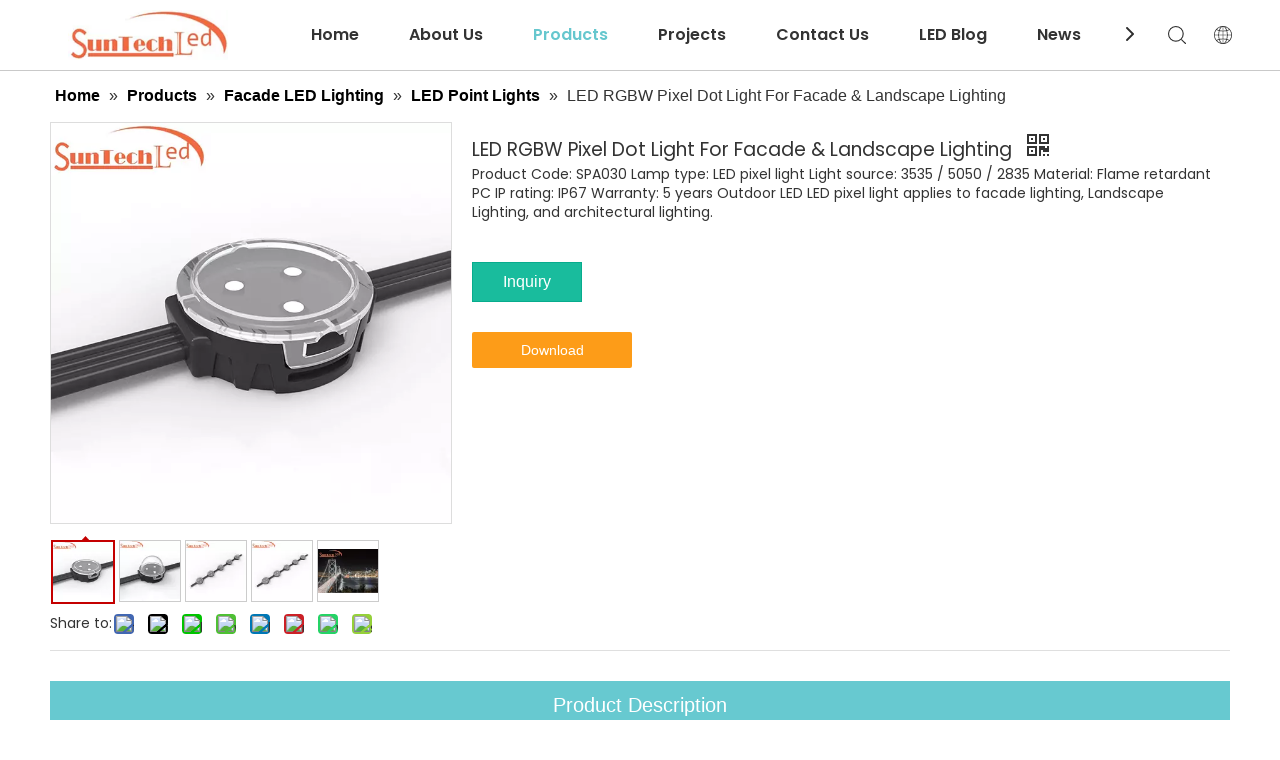

--- FILE ---
content_type: text/html;charset=utf-8
request_url: https://www.suntechleds.com/facade-led-lighting/led-point-lights/led-rgbw-pixel-dot-light-for-facade-landscape.html
body_size: 46553
content:
<!DOCTYPE html> <html lang="en" prefix="og: http://ogp.me/ns#" style="height: auto;"> <head> <link rel="preconnect" href="https://iirorwxhmkrnlk5p.ldycdn.com"/> <link rel="preconnect" href="https://rrrorwxhmkrnlk5p.ldycdn.com"/> <link rel="preconnect" href="https://jjrorwxhmkrnlk5p.ldycdn.com"/><script>document.write=function(e){documentWrite(document.currentScript,e)};function documentWrite(documenturrentScript,e){var i=document.createElement("span");i.innerHTML=e;var o=i.querySelectorAll("script");if(o.length)o.forEach(function(t){if(t.src&&t.src!=""){var script=document.createElement("script");script.src=t.src;document.body.appendChild(script)}});document.body.appendChild(i)}
window.onloadHack=function(func){if(!!!func||typeof func!=="function")return;if(document.readyState==="complete")func();else if(window.addEventListener)window.addEventListener("load",func,false);else if(window.attachEvent)window.attachEvent("onload",func,false)};</script> <title>LED RGBW Pixel Dot Light For Facade & Landscape Lighting - Buy China, manufacturers, factory Product on Shenzhen Suntech Company Limited</title> <meta name="keywords" content="China,manufacturers,factory,customized,wholesale"/> <meta name="description" content="LED RGBW Pixel Dot Light For Facade &amp; Landscape Lighting, find complete details about LED RGBW Pixel Dot Light For Facade &amp; Landscape Lighting, China, manufacturers, factory - Shenzhen Suntech Company Limited"/> <link data-type="dns-prefetch" data-domain="jjrorwxhmkrnlk5p.ldycdn.com" rel="dns-prefetch" href="//jjrorwxhmkrnlk5p.ldycdn.com"> <link data-type="dns-prefetch" data-domain="iirorwxhmkrnlk5p.ldycdn.com" rel="dns-prefetch" href="//iirorwxhmkrnlk5p.ldycdn.com"> <link data-type="dns-prefetch" data-domain="rrrorwxhmkrnlk5p.ldycdn.com" rel="dns-prefetch" href="//rrrorwxhmkrnlk5p.ldycdn.com"> <link rel="canonical" href="https://www.suntechleds.com/facade-led-lighting/led-point-lights/led-rgbw-pixel-dot-light-for-facade-landscape.html"/> <meta http-equiv="X-UA-Compatible" content="IE=edge"/> <meta name="renderer" content="webkit"/> <meta http-equiv="Content-Type" content="text/html; charset=utf-8"/> <meta name="viewport" content="width=device-width, initial-scale=1, user-scalable=no"/> <link href="https://iirorwxhmkrnlk5p.ldycdn.com/cloud/lqBpnKjllkSRijlkmknjio/SPA030-flat-cover-800-800.jpg" as="image" rel="preload" fetchpriority="high"/> <link rel="icon" href="//iirorwxhmkrnlk5p.ldycdn.com/cloud/lrBpnKjllkSRijriqmpliq/bitbug_favicon.ico"> <link rel="preload" type="text/css" as="style" href="//iirorwxhmkrnlk5p.ldycdn.com/concat/8ninKB0z7tRfiSoqnjprlnnookl/static/assets/style/bootstrap/cus.bootstrap.grid.system.css,/static/assets/style/fontAwesome/4.7.0/css/font-awesome.css,/static/assets/style/iconfont/iconfont.css,/static/assets/widget/script/plugins/gallery/colorbox/colorbox.css,/static/assets/style/bootstrap/cus.bootstrap.grid.system.split.css,/develop/VWfUAKpfGDLT-kkUpAKCmIgdE-GvUApKfKKUAU-jnBqrKjjkrpiqijimni-jqBqrKjjkrpiqikikjr/style.css,/static/assets/widget/style/component/graphic/graphic.css,/static/assets/widget/script/plugins/picture/animate.css,/static/assets/widget/style/component/pictureNew/widget_setting_description/picture.description.css,/static/assets/widget/style/component/pictureNew/public/public.css,/static/assets/widget/style/component/separator/separator.css" onload="this.onload=null;this.rel='stylesheet'"/> <link rel="stylesheet" type="text/css" href="//iirorwxhmkrnlk5p.ldycdn.com/concat/8ninKB0z7tRfiSoqnjprlnnookl/static/assets/style/bootstrap/cus.bootstrap.grid.system.css,/static/assets/style/fontAwesome/4.7.0/css/font-awesome.css,/static/assets/style/iconfont/iconfont.css,/static/assets/widget/script/plugins/gallery/colorbox/colorbox.css,/static/assets/style/bootstrap/cus.bootstrap.grid.system.split.css,/develop/VWfUAKpfGDLT-kkUpAKCmIgdE-GvUApKfKKUAU-jnBqrKjjkrpiqijimni-jqBqrKjjkrpiqikikjr/style.css,/static/assets/widget/style/component/graphic/graphic.css,/static/assets/widget/script/plugins/picture/animate.css,/static/assets/widget/style/component/pictureNew/widget_setting_description/picture.description.css,/static/assets/widget/style/component/pictureNew/public/public.css,/static/assets/widget/style/component/separator/separator.css"/> <link rel="preload" type="text/css" as="style" href="//jjrorwxhmkrnlk5p.ldycdn.com/concat/yrijKB8yb3RziSoqpqnopkiolol/static/assets/widget/style/component/position/position.css,/static/assets/widget/style/component/proddetail/public/public.css,/static/assets/widget/style/component/proddetail/public/comment.css,/static/assets/widget/style/component/proddetail/label/label.css,/static/assets/widget/style/component/orderList/public/public.css,/static/assets/widget/script/plugins/videojs/video-js.min.css,/static/assets/widget/script/plugins/select2/select2.css,/static/assets/widget/style/component/tiptap_richText/tiptap_richText.css,/static/assets/widget/script/plugins/easyzoom/css/easyzoom.css,/static/assets/widget/script/plugins/gallery/colorbox/colorbox.css,/static/assets/widget/script/plugins/owlcarousel/masterslider.css,/static/assets/widget/script/plugins/owlcarousel/style.css,/static/assets/widget/script/plugins/owlcarousel/ms-showcase2.css,/static/assets/widget/script/plugins/owlcarousel/owl.carousel.css" onload="this.onload=null;this.rel='stylesheet'"/> <link rel="preload" type="text/css" as="style" href="//iirorwxhmkrnlk5p.ldycdn.com/concat/bpilKB1t9wRfiSoqpqnopkiolol/static/assets/widget/style/component/proddetail/widget_style/style_2.css,/static/assets/widget/script/plugins/owlcarousel/owl.theme.css,/static/assets/widget/style/component/shoppingcartStatus/shoppingcartStatus.css,/static/assets/widget/script/plugins/slick/slick.css,/static/assets/widget/style/component/prodlistAsync/widget_style/style_11.css,/static/assets/widget/style/component/relatedProducts/relatedProducts.css,/static/assets/widget/style/component/touchgraphicslider/touchgraphicslider.css" onload="this.onload=null;this.rel='stylesheet'"/> <link rel="stylesheet" type="text/css" href="//jjrorwxhmkrnlk5p.ldycdn.com/concat/yrijKB8yb3RziSoqpqnopkiolol/static/assets/widget/style/component/position/position.css,/static/assets/widget/style/component/proddetail/public/public.css,/static/assets/widget/style/component/proddetail/public/comment.css,/static/assets/widget/style/component/proddetail/label/label.css,/static/assets/widget/style/component/orderList/public/public.css,/static/assets/widget/script/plugins/videojs/video-js.min.css,/static/assets/widget/script/plugins/select2/select2.css,/static/assets/widget/style/component/tiptap_richText/tiptap_richText.css,/static/assets/widget/script/plugins/easyzoom/css/easyzoom.css,/static/assets/widget/script/plugins/gallery/colorbox/colorbox.css,/static/assets/widget/script/plugins/owlcarousel/masterslider.css,/static/assets/widget/script/plugins/owlcarousel/style.css,/static/assets/widget/script/plugins/owlcarousel/ms-showcase2.css,/static/assets/widget/script/plugins/owlcarousel/owl.carousel.css"/> <link rel="stylesheet" type="text/css" href="//iirorwxhmkrnlk5p.ldycdn.com/concat/bpilKB1t9wRfiSoqpqnopkiolol/static/assets/widget/style/component/proddetail/widget_style/style_2.css,/static/assets/widget/script/plugins/owlcarousel/owl.theme.css,/static/assets/widget/style/component/shoppingcartStatus/shoppingcartStatus.css,/static/assets/widget/script/plugins/slick/slick.css,/static/assets/widget/style/component/prodlistAsync/widget_style/style_11.css,/static/assets/widget/style/component/relatedProducts/relatedProducts.css,/static/assets/widget/style/component/touchgraphicslider/touchgraphicslider.css"/> <style>@media(min-width:990px){[data-type="rows"][data-level="rows"]{display:flex}}</style> <style id="speed3DefaultStyle">@supports not(aspect-ratio:1/1){.prodlist-wrap li .prodlist-cell{position:relative;padding-top:100%;width:100%}.prodlist-lists-style-13 .prod_img_a_t13,.prodlist-lists-style-12 .prod_img_a_t12,.prodlist-lists-style-nophoto-11 .prod_img_a_t12{position:unset !important;min-height:unset !important}.prodlist-wrap li .prodlist-picbox img{position:absolute;width:100%;left:0;top:0}}.piclist360 .prodlist-pic4-3 li .prodlist-display{max-width:100%}@media(max-width:600px){.prodlist-fix-num li{width:50% !important}}</style> <template id="appdStylePlace"></template> <link href="//iirorwxhmkrnlk5p.ldycdn.com/theme/qrjkKBlnkjRliSlnkjRlkSnmkrRlnSpnRljSjrriimiqkilrij/style/style.css" type="text/css" rel="preload" as="style" onload="this.onload=null;this.rel='stylesheet'" data-theme="true"/> <link href="//iirorwxhmkrnlk5p.ldycdn.com/theme/qrjkKBlnkjRliSlnkjRlkSnmkrRlnSpnRljSjrriimiqkilrij/style/style.css" type="text/css" rel="stylesheet"/> <style guid='u_158e40182dff4d41b9975082ca895a70' emptyRender='true' placeholder='true' type='text/css'></style> <link href="//jjrorwxhmkrnlk5p.ldycdn.com/site-res/rqkkKBlnkjRlkSnmkrRliSjmkjqrRliSrpklniRljSjrinriiqnqjoRiiSoqnjmrpkrirrSRil.css?1762508546536" rel="preload" as="style" onload="this.onload=null;this.rel='stylesheet'" data-extStyle="true" type="text/css" data-extAttr="20251107175621"/> <link href="//jjrorwxhmkrnlk5p.ldycdn.com/site-res/rqkkKBlnkjRlkSnmkrRliSjmkjqrRliSrpklniRljSjrinriiqnqjoRiiSoqnjmrpkrirrSRil.css?1762508546536" data-extAttr="20251107175621" type="text/css" rel="stylesheet"/> <template data-js-type='style_respond' data-type='inlineStyle'></template><template data-js-type='style_head' data-type='inlineStyle'><style guid='bb854848-7ff6-42f7-8f63-030005a9f744' pm_pageStaticHack='' jumpName='head' pm_styles='head' type='text/css'>.sitewidget-prodDetail-20141127140104 .proddetail-wrap .video-js video{height:100% !important}.sitewidget-prodDetail-20141127140104 .prodetail-slider .prod-pic-item .prodetail-slider-btn{color:black}.sitewidget-prodDetail-20141127140104 .ms-skin-default .ms-nav-next,.sitewidget-prodDetail-20141127140104 .ms-skin-default .ms-nav-prev{color:black}.sitewidget-prodDetail-20141127140104 .pro-this-prodBrief table{max-width:100%}.sitewidget-prodDetail-20141127140104 #orderModel{display:inline-block}.sitewidget-prodDetail-20141127140104 #paypalBtn #paypal-button-container{padding:0}.sitewidget-prodDetail-20141127140104 #paypalBtn #paypal-button-container .paypal-buttons>iframe.component-frame{z-index:1}@media(max-width:550px){.sitewidget-prodDetail-20141127140104 .this-description-table .skuParams .description-btn-wrap .alfProdDataildad{height:auto !important;min-height:40px}.sitewidget-prodDetail-20141127140104 .this-description-table .skuParams .description-btn-wrap .alfProdDataildad .skuimgtitle{width:calc(100% - 50px);line-height:1.5em !important;height:auto !important;min-height:36px;display:inline-flex !important;align-items:center}}.sitewidget-prodDetail-20141127140104 .switch3D{bottom:110px}@media(max-width:989px){.sitewidget-prodDetail-20141127140104 .switch3D{bottom:calc(24px + 44px)}}.new-threed-box{position:fixed;top:50%;left:50%;transform:translate(-50%,-50%);box-shadow:0 0 20px 0 rgba(0,0,0,0.2);z-index:10000000000000;line-height:1;border-radius:10px}.new-threed-box iframe{width:950px;height:720px;max-width:100vw;max-height:100vh;border-radius:10px;border:0}.new-threed-box iframe .only_full_width{display:block !important}.new-threed-box .close{position:absolute;right:11px;top:12px;width:18px;height:18px;cursor:pointer}@media(max-width:800px){.new-threed-box iframe{width:100vw;height:100vh;border-radius:0}.new-threed-box{border-radius:0}}.sitewidget-prodDetail-20141127140104 .sitewidget-bd .tinymce-render-box *{all:revert-layer}.sitewidget-prodDetail-20141127140104 .sitewidget-bd .tinymce-render-box img{vertical-align:middle;max-width:100%}.sitewidget-prodDetail-20141127140104 .sitewidget-bd .tinymce-render-box iframe{max-width:100%}.sitewidget-prodDetail-20141127140104 .sitewidget-bd .tinymce-render-box table{border-collapse:collapse}.sitewidget-prodDetail-20141127140104 .sitewidget-bd .tinymce-render-box *{margin:0}.sitewidget-prodDetail-20141127140104 .sitewidget-bd .tinymce-render-box table:not([cellpadding]) td,.sitewidget-prodDetail-20141127140104 .sitewidget-bd .tinymce-render-box table:not([cellpadding]) th{padding:.4rem}.sitewidget-prodDetail-20141127140104 .sitewidget-bd .tinymce-render-box table[border]:not([border="0"]):not([style*=border-width]) td,.sitewidget-prodDetail-20141127140104 .sitewidget-bd .tinymce-render-box table[border]:not([border="0"]):not([style*=border-width]) th{border-width:1px}.sitewidget-prodDetail-20141127140104 .sitewidget-bd .tinymce-render-box table[border]:not([border="0"]):not([style*=border-style]) td,.sitewidget-prodDetail-20141127140104 .sitewidget-bd .tinymce-render-box table[border]:not([border="0"]):not([style*=border-style]) th{border-style:solid}.sitewidget-prodDetail-20141127140104 .sitewidget-bd .tinymce-render-box table[border]:not([border="0"]):not([style*=border-color]) td,.sitewidget-prodDetail-20141127140104 .sitewidget-bd .tinymce-render-box table[border]:not([border="0"]):not([style*=border-color]) th{border-color:#ccc}.sitewidget-prodDetail-20141127140104 .sitewidget-bd h1.this-description-name{font-size:19px;line-height:20px;letter-spacing:0;text-align:left;color:#333}.sitewidget-prodDetail-20141127140104 .prod_member_desc{position:relative}.sitewidget-prodDetail-20141127140104 .prod_member_desc .prod_member_desc_pop{display:none;position:absolute;border:1px solid #ccc;background:#fff;width:300px;border-radius:6px;padding:5px 8px;left:0;z-index:1000}.sitewidget-prodDetail-20141127140104 .prod_member_desc .prod_member_desc_icon{margin:0 1px;width:12px;height:12px;cursor:pointer;transform:translateY(-4px)}.sitewidget-prodDetail-20141127140104 .prodDetail-tab-style .detial-cont-prodescription .detial-cont-tabslabel li a{font-size:20px;color:#fff}.sitewidget-prodDetail-20141127140104 .prodDetail-tab-style .detial-cont-prodescription .detial-cont-tabslabel,.sitewidget-prodDetail-20141127140104 .prodDetail-tab-style .detial-cont-prodescription .detial-cont-tabslabel li{background-color:#3f4b57;line-height:48px}.sitewidget-prodDetail-20141127140104 .prodDetail-tab-style .detial-cont-prodescription .detial-cont-tabslabel li{height:48px}.sitewidget-prodDetail-20141127140104 .prodDetail-tab-style .detial-cont-prodescription .detial-cont-tabslabel li.on{background-color:#67c9d0;border-color:#67c9d0}.sitewidget-prodDetail-20141127140104 .prodDetail-tab-style .detial-cont-prodescription .detial-cont-tabslabel li.on a{color:#fff}.sitewidget-prodDetail-20141127140104 .prodDetail-tab-hover-event .detial-cont-prodescription .detial-cont-tabslabel li a{line-height:48px}.sitewidget-prodDetail-20141127140104 .page-width-container .detial-wrap-cont .detial-cont-index .tab-change-container{height:49px}.sitewidget-prodDetail-20141127140104 .page-width-container .detial-wrap-cont .detial-cont-index .detial-cont-prodescription .detial-cont-tabslabel{height:49px}.sitewidget-prodDetail-20141127140104 .page-width-container .detial-wrap-cont .detial-cont-index .detial-cont-prodescription .detial-cont-tabslabel li.on{background-color:#67c9d0;border-color:#67c9d0}.sitewidget-prodDetail-20141127140104 .page-width-container .detial-wrap-cont .detial-cont-index .detial-cont-prodescription .detial-cont-tabslabel li.on a{color:#fff}.sitewidget-prodDetail-20141127140104 .page-width-container .detial-wrap-cont .detial-cont-index .detial-cont-prodescription .detial-cont-tabslabel li{background-color:#3f4b57}.sitewidget-relatedProducts-20220110205634 .sitewidget-relatedProducts-container .InquireAndBasket,.sitewidget-relatedProducts-20220110205634 .sitewidget-relatedProducts-container .prodlist-pro-inquir,.sitewidget-relatedProducts-20220110205634 .sitewidget-relatedProducts-container .default-addbasket,.sitewidget-relatedProducts-20220110205634 .sitewidget-relatedProducts-container .prodlist-parameter-btns .default-button{color:;background-color:}.sitewidget-relatedProducts-20220110205634 .sitewidget-relatedProducts-container .InquireAndBasket i,.sitewidget-relatedProducts-20220110205634 .sitewidget-relatedProducts-container .prodlist-pro-inquir i,.sitewidget-relatedProducts-20220110205634 .sitewidget-relatedProducts-container.InquireAndBasket span,.sitewidget-relatedProducts-20220110205634 .sitewidget-relatedProducts-container .prodlist-pro-inquir span .sitewidget-relatedProducts-20220110205634 .prodlist-parameter-btns .default-button{color:}.sitewidget-relatedProducts-20220110205634 .sitewidget-relatedProducts-container .related-prod-video{display:block;position:relative;z-index:1}.sitewidget-relatedProducts-20220110205634 .sitewidget-relatedProducts-container .related-prod-video .related-prod-video-play-icon{background:rgba(0,0,0,0.50);border-radius:14px;color:#fff;padding:0 10px;left:10px;bottom:20px;cursor:pointer;font-size:12px;position:absolute;z-index:10}.sitewidget-relatedProducts .sitewidget-relatedProducts-hasBtns{padding:0 35px}</style></template><template data-js-type='style_respond' data-type='inlineStyle'></template><template data-js-type='style_head' data-type='inlineStyle'></template><script data-ignoreMinify="true">
	function loadInlineStyle(){
		var allInlineStyle = document.querySelectorAll("template[data-type='inlineStyle']");
		var length = document.querySelectorAll("template[data-type='inlineStyle']").length;
		for(var i = 0;i < length;i++){
			var style = allInlineStyle[i].innerHTML;
			allInlineStyle[i].outerHTML = style;
		}
	}
loadInlineStyle();
</script> <link rel='preload' as='style' onload='this.onload=null;this.rel="stylesheet"' href='https://fonts.googleapis.com/css?family=Poppins:400,600&display=swap' data-type='1' type='text/css' media='all'/> <script type="text/javascript" data-src="//rrrorwxhmkrnlk5p.ldycdn.com/static/t-jjBqBKiKqowlip7r/assets/script/jquery-1.11.0.concat.js"></script> <script type="text/javascript" data-src="//ld-analytics.ldycdn.com/lpinKBnmkrRlrSSRRQRiiSpmpikr/ltm-web.js?v=1762509381000"></script><script type="text/x-delay-ids" data-type="delayIds" data-device="pc" data-xtype="0" data-delayIds='[159746154,160092204,157258744,160092224,218759074,157259984,199351264,189322284,157259834,157259864,189311074,157260564,199347694,157259854,199351344,189311134,199351414,189311154,199351484,157259874]'></script> <script guid='ed2e4e24-45f7-4d86-93dc-ca35473ef08a' pm_pageStaticHack='true' jumpName='head' pm_scripts='head' type='text/javascript'>try{(function(window,undefined){var phoenixSite=window.phoenixSite||(window.phoenixSite={});phoenixSite.lanEdition="EN_US";var page=phoenixSite.page||(phoenixSite.page={});page.cdnUrl="//jjrorwxhmkrnlk5p.ldycdn.com";page.siteUrl="https://www.suntechleds.com";page.lanEdition=phoenixSite.lanEdition;page._menu_prefix="";page._menu_trans_flag="";page._captcha_domain_prefix="captcha.c";page._pId="jGKfgohCNUHE";phoenixSite._sViewMode="true";phoenixSite._templateSupport="false";phoenixSite._singlePublish=
"false"})(this)}catch(e){try{console&&console.log&&console.log(e)}catch(e){}};</script> <script async src="https://www.googletagmanager.com/gtag/js?id=G-S8PM6RG4PV"></script><script>window.dataLayer=window.dataLayer||[];function gtag(){dataLayer.push(arguments)}gtag("js",new Date);gtag("config","G-S8PM6RG4PV");</script> <script id='u_d27bb151d5704e45b860a9fa0490d55d' guid='u_d27bb151d5704e45b860a9fa0490d55d' pm_script='init_top' type='text/javascript'>try{(function(window,undefined){var datalazyloadDefaultOptions=window.datalazyloadDefaultOptions||(window.datalazyloadDefaultOptions={});datalazyloadDefaultOptions["version"]="3.0.0";datalazyloadDefaultOptions["isMobileViewer"]="false";datalazyloadDefaultOptions["hasCLSOptimizeAuth"]="false";datalazyloadDefaultOptions["_version"]="3.0.0";datalazyloadDefaultOptions["isPcOptViewer"]="false"})(this);(function(window,undefined){window.__ph_optSet__='{"loadImgType":"0","isOpenFlagUA":true,"v30NewMode":"1","idsVer":"1","docReqType":"0","docDecrease":"1","docCallback":"1"}'})(this)}catch(e){try{console&&
console.log&&console.log(e)}catch(e){}};</script> <template data-js-type='gaSearchEngineCode' data-type='js_template'><script async defer type="text/javascript" src="//iirorwxhmkrnlk5p.ldycdn.com/concat/xjiiKBhfvfRsiSoqnjprlnnookl/static/assets/script/phoenix/ga/ga.js,/static/assets/script/phoenix/ga/measure.js,/static/assets/script/phoenix/ga/ga_detect.js"></script> <script type="text/javascript" id="googleId_testing" data-id="G-S8PM6RG4PV"></script> </template><script id='u_9718db68f9b94115a1359d3a13fee16b' guid='u_9718db68f9b94115a1359d3a13fee16b' type='text/javascript'>try{var thisUrl=location.host;var referUrl=document.referrer;if(referUrl.indexOf(thisUrl)==-1)localStorage.setItem("landedPage",document.URL)}catch(e){try{console&&console.log&&console.log(e)}catch(e){}};</script> </head> <body class=" frontend-body-canvas "> <div id='backstage-headArea' headFlag='1'><div class="siteblocks-setting-wrap VWfUAKpfGDLT_20220318171323 siteblocks-jZAKfUpfGRIT-20220107135348" id="siteblocks-setting-wrap-trpqPzRZQBFt" data-settingId="trpqPzRZQBFt" data-versionNo="20220318171323" data-level="rows" data-type="siteblocks" data-mobileBg="true" data-classAttr="siteblocks-jZAKfUpfGRIT-20220107135348" data-appId="6319" data-encodeAppId="VWfUAKpfGDLT" data-purchased="true" data-hide-node=""> <div class="siteblocks-container" style='' data-module-radio="" data-module-width=""> <style styleDefault-block="true">@media(max-width:990px){.QX-11226339 .navCenter,.QX-11226339 .search-input,.QX-11226339 .spanStyle,.QX-11226339 .imgStyle02,.QX-11226339 .langWra,.QX-11226339 .navClose,.QX-11226339 .nav02{display:none !important}.QX-11226339{width:100%;height:45px;box-sizing:content-box;position:relative}.QX-11226339 .nav01{z-index:50;max-width:1920px;border-bottom:solid 1px #c9c9c9;box-sizing:content-box;width:100%}.QX-11226339 .navWrapper{box-shadow:0 2px 4px -1px #cccbcb}.QX-11226339 .navWrapper{max-width:1180px;margin:auto;height:45px;display:flex;flex-wrap:nowrap;align-items:center;position:relative}.QX-11226339 .iconLeft{width:196px;height:30px}.QX-11226339 .iconBox,.QX-11226339 .backstage-componet,.QX-11226339 .backstage-componet-bd{width:100%;height:100%}.QX-11226339 .iconLeft .blocks-image{width:100%;height:100%;display:block}.QX-11226339 .iconLeft img{width:100%;height:100%;object-fit:contain}.QX-11226339 .searchRight{right:96px;top:1px}.QX-11226339 .searchRight{width:16px;margin-left:30px;height:100%;display:flex;flex-wrap:nowrap;align-items:center;position:absolute;z-index:300}.QX-11226339 .search-wrap{width:16px;position:relative}.QX-11226339 .search-wrap>i{font-size:18px;color:#2d2d2d}.QX-11226339 .language{right:55px;top:29%}.QX-11226339 .language{width:16px;margin-left:30px;display:flex;align-items:center;position:absolute}.QX-11226339 .imgStyle01{font-size:18px;color:#2d2d2d}.QX-11226339 .navMenu{display:block;position:absolute;right:15px;top:51%;transform:translate(0,-50%)}.QX-11226339 .navStrart{display:inline !important}}</style> <style>.QX-11226339 svg{fill:currentColor}.QX-11226339 .block-iconsousuo1:before,.QX-11226339 .block-iconyuyanlan:before,.QX-11226339 .block-iconbaseline-close:before,.QX-11226339 .fa-angle-right:before,.QX-11226339 .fa-angle-left:before,.QX-11226339 .block-iconsangang:before,.QX-11226339 .block-iconxia:before,.QX-11226339 .block-iconshang:before{display:none}</style> <div class="QX-11226339a"></div> <div class="QX-11226339"> <div class="nav01"> <div class="navWrapper"> <div class="iconLeft"> <div class="backstage-blocksEditor-wrap iconBox" data-wrap-type="1" data-storage="0" data-blocksEditor-type="phoenix_blocks_image" data-auto_uuid=c9997219-6c71-4585-807c-9e4a61a824a3><div class="backstage-componet"> <div class="backstage-componet-bd" data-setting-base64=""><a class="blocks-image" href="https://www.suntechleds.com/"><img data-original="//iirorwxhmkrnlk5p.ldycdn.com/cloud/lpBpnKjllkSRijqrrrrril/logo.jpg" src="//iirorwxhmkrnlk5p.ldycdn.com/cloud/lpBpnKjllkSRijqrrrrril/logo.jpg" alt="logo" title=""></a></div></div></div> </div> <div class="navCenter"> <div class="button-prev"> <i class="font-icon fa fa-angle-left"> <svg t="1641365117062" class="icon" viewBox="0 0 1024 1024" version="1.1" xmlns="http://www.w3.org/2000/svg" p-id="20095" width="16" height="16"><path d="M410.7 512.4L749.1 174c24.9-24.9 24.9-65.6 0-90.5-24.9-24.9-65.6-24.9-90.5 0L274.9 467.2c-6.2 6.2-10.9 13.4-14 21.1-5.4 13.5-6.1 28.5-2 42.4 0.6 2 1.3 3.9 2 5.9 3.1 7.7 7.8 14.9 14 21.1l383.6 383.6c24.9 24.9 65.6 24.9 90.5 0 24.9-24.9 24.9-65.6 0-90.5L410.7 512.4z" p-id="20096"></path></svg> </i> </div> <div class="button-next"> <i class="font-icon fa fa-angle-right"> <svg t="1641365109055" class="icon" viewBox="0 0 1024 1024" version="1.1" xmlns="http://www.w3.org/2000/svg" p-id="19894" width="16" height="16"><path d="M613.3 512.4L274.9 850.8c-24.9 24.9-24.9 65.6 0 90.5 24.9 24.9 65.6 24.9 90.5 0L749 557.7c6.2-6.2 10.9-13.4 14-21.1 5.4-13.5 6.1-28.5 2-42.4-0.6-2-1.3-3.9-2-5.9-3.1-7.7-7.8-14.9-14-21.1L365.4 83.5c-24.9-24.9-65.6-24.9-90.5 0-24.9 24.9-24.9 65.6 0 90.5l338.4 338.4z" p-id="19895"></path></svg> </i> </div> <div class="backstage-blocksEditor-wrap navigation navStyle" data-wrap-type="1" data-relate-appId="MRAUpfKKpsgB" data-storage="1" data-blocksEditor-type="phoenix_blocks_navigation" data-auto_uuid=7e79d7c9-856c-4341-8e5f-5da48aa23833> <ul class="blockNavBar fix navBox"> <li id="parent_0" class="navTile"> <div class="arrow"> <i class="font-icon block-icon block-iconxia nav01Down"> <svg t="1641365993319" class="icon" viewBox="0 0 1934 1024" version="1.1" xmlns="http://www.w3.org/2000/svg" p-id="23718" width="16" height="16"><path d="M1792.63088 23.665094a83.624251 83.624251 0 0 1 117.642823 1.137745c29.353819 29.581368 31.629308 75.432488 7.167793 107.516894l-8.191763 9.101959-881.297207 858.883633a83.738025 83.738025 0 0 1-107.175571 7.964214l-9.329508-7.736666-886.303284-858.883632A82.145182 82.145182 0 0 1 23.55132 25.030388 83.738025 83.738025 0 0 1 131.97841 15.587105l9.329508 7.964215 828.278294 802.223935 823.044668-802.110161z" p-id="23719"></path></svg> </i> <i class="font-icon block-icon block-iconshang nav01Up"> <svg t="1641366006515" class="icon" viewBox="0 0 1934 1024" version="1.1" xmlns="http://www.w3.org/2000/svg" p-id="23952" width="16" height="16"><path d="M1792.465579 1000.337088a83.61654 83.61654 0 0 0 117.631976-1.13764 82.137608 82.137608 0 0 0 7.167132-107.50698l-8.191008-9.10112L1027.857737 23.673151a83.730304 83.730304 0 0 0-107.165687-7.96348l-9.328648 7.735952-886.221558 858.804433A82.137608 82.137608 0 0 0 23.549148 998.97192c29.237348 29.692404 75.425532 32.99156 108.303328 9.328648l9.328648-7.96348 828.201917-802.149962 822.968774 802.036198z" p-id="23953"></path></svg> </i> </div> <a class="but" id="23385574" target="_self" data-currentIndex='' href="/"> <i class="icon "> </i> Home </a> </li> <li id="parent_1" class="navTile"> <div class="arrow"> <i class="font-icon block-icon block-iconxia nav01Down"> <svg t="1641365993319" class="icon" viewBox="0 0 1934 1024" version="1.1" xmlns="http://www.w3.org/2000/svg" p-id="23718" width="16" height="16"><path d="M1792.63088 23.665094a83.624251 83.624251 0 0 1 117.642823 1.137745c29.353819 29.581368 31.629308 75.432488 7.167793 107.516894l-8.191763 9.101959-881.297207 858.883633a83.738025 83.738025 0 0 1-107.175571 7.964214l-9.329508-7.736666-886.303284-858.883632A82.145182 82.145182 0 0 1 23.55132 25.030388 83.738025 83.738025 0 0 1 131.97841 15.587105l9.329508 7.964215 828.278294 802.223935 823.044668-802.110161z" p-id="23719"></path></svg> </i> <i class="font-icon block-icon block-iconshang nav01Up"> <svg t="1641366006515" class="icon" viewBox="0 0 1934 1024" version="1.1" xmlns="http://www.w3.org/2000/svg" p-id="23952" width="16" height="16"><path d="M1792.465579 1000.337088a83.61654 83.61654 0 0 0 117.631976-1.13764 82.137608 82.137608 0 0 0 7.167132-107.50698l-8.191008-9.10112L1027.857737 23.673151a83.730304 83.730304 0 0 0-107.165687-7.96348l-9.328648 7.735952-886.221558 858.804433A82.137608 82.137608 0 0 0 23.549148 998.97192c29.237348 29.692404 75.425532 32.99156 108.303328 9.328648l9.328648-7.96348 828.201917-802.149962 822.968774 802.036198z" p-id="23953"></path></svg> </i> </div> <a class="but" id="23385584" target="_self" data-currentIndex='' href="/aboutus.html"> <i class="icon "> </i> About Us </a> </li> <li id="parent_2" class="navTile"> <div class="arrow"> <i class="font-icon block-icon block-iconxia nav01Down"> <svg t="1641365993319" class="icon" viewBox="0 0 1934 1024" version="1.1" xmlns="http://www.w3.org/2000/svg" p-id="23718" width="16" height="16"><path d="M1792.63088 23.665094a83.624251 83.624251 0 0 1 117.642823 1.137745c29.353819 29.581368 31.629308 75.432488 7.167793 107.516894l-8.191763 9.101959-881.297207 858.883633a83.738025 83.738025 0 0 1-107.175571 7.964214l-9.329508-7.736666-886.303284-858.883632A82.145182 82.145182 0 0 1 23.55132 25.030388 83.738025 83.738025 0 0 1 131.97841 15.587105l9.329508 7.964215 828.278294 802.223935 823.044668-802.110161z" p-id="23719"></path></svg> </i> <i class="font-icon block-icon block-iconshang nav01Up"> <svg t="1641366006515" class="icon" viewBox="0 0 1934 1024" version="1.1" xmlns="http://www.w3.org/2000/svg" p-id="23952" width="16" height="16"><path d="M1792.465579 1000.337088a83.61654 83.61654 0 0 0 117.631976-1.13764 82.137608 82.137608 0 0 0 7.167132-107.50698l-8.191008-9.10112L1027.857737 23.673151a83.730304 83.730304 0 0 0-107.165687-7.96348l-9.328648 7.735952-886.221558 858.804433A82.137608 82.137608 0 0 0 23.549148 998.97192c29.237348 29.692404 75.425532 32.99156 108.303328 9.328648l9.328648-7.96348 828.201917-802.149962 822.968774 802.036198z" p-id="23953"></path></svg> </i> </div> <a class="but" id="23385594" target="_self" data-currentIndex='2' href="/products.html"> <i class="icon "> </i> Products </a> <div class="sub subWra"> <ul class="ulSub"> <li class="liSub"> <div class="nav02Arrow"><i class="font-icon fa fa-angle-right"> <svg t="1641366188765" class="icon" viewBox="0 0 1024 1024" version="1.1" xmlns="http://www.w3.org/2000/svg" p-id="24140" width="10" height="10"><path d="M250.809686 1004.945409a65.525754 65.525754 0 0 1-4.933047-84.513331l5.212276-5.956887L641.358073 514.712245 250.809686 109.085488A65.525754 65.525754 0 0 1 245.783562 24.572158L251.088915 18.615271a60.685784 60.685784 0 0 1 81.907192-5.026123l5.863811 5.305352 434.294274 451.048018c22.338325 23.082936 23.920623 59.382715 4.933047 84.420254l-5.212276 6.049963-434.387351 444.904979a60.685784 60.685784 0 0 1-87.677926-0.372305z" p-id="24141"></path></svg> </i></div> <div class="imgBox"> </div> <div class="textBox"> <a target="_self" rel="" href="/facade-led-lighting/"> <i class="icon undefined "> </i> Facade LED Lighting </a> </div> </li> <li class="liSub"> <div class="nav02Arrow"><i class="font-icon fa fa-angle-right"> <svg t="1641366188765" class="icon" viewBox="0 0 1024 1024" version="1.1" xmlns="http://www.w3.org/2000/svg" p-id="24140" width="10" height="10"><path d="M250.809686 1004.945409a65.525754 65.525754 0 0 1-4.933047-84.513331l5.212276-5.956887L641.358073 514.712245 250.809686 109.085488A65.525754 65.525754 0 0 1 245.783562 24.572158L251.088915 18.615271a60.685784 60.685784 0 0 1 81.907192-5.026123l5.863811 5.305352 434.294274 451.048018c22.338325 23.082936 23.920623 59.382715 4.933047 84.420254l-5.212276 6.049963-434.387351 444.904979a60.685784 60.685784 0 0 1-87.677926-0.372305z" p-id="24141"></path></svg> </i></div> <div class="imgBox"> </div> <div class="textBox"> <a target="_self" rel="" href="/dmx-led-strip/"> <i class="icon "> </i> DMX LED Strip </a> </div> </li> <li class="liSub"> <div class="nav02Arrow"><i class="font-icon fa fa-angle-right"> <svg t="1641366188765" class="icon" viewBox="0 0 1024 1024" version="1.1" xmlns="http://www.w3.org/2000/svg" p-id="24140" width="10" height="10"><path d="M250.809686 1004.945409a65.525754 65.525754 0 0 1-4.933047-84.513331l5.212276-5.956887L641.358073 514.712245 250.809686 109.085488A65.525754 65.525754 0 0 1 245.783562 24.572158L251.088915 18.615271a60.685784 60.685784 0 0 1 81.907192-5.026123l5.863811 5.305352 434.294274 451.048018c22.338325 23.082936 23.920623 59.382715 4.933047 84.420254l-5.212276 6.049963-434.387351 444.904979a60.685784 60.685784 0 0 1-87.677926-0.372305z" p-id="24141"></path></svg> </i></div> <div class="imgBox"> </div> <div class="textBox"> <a target="_self" rel="nofollow" href="/regular-led-strip/"> <i class="icon undefined "> </i> Regular LED Strip </a> </div> </li> <li class="liSub"> <div class="nav02Arrow"><i class="font-icon fa fa-angle-right"> <svg t="1641366188765" class="icon" viewBox="0 0 1024 1024" version="1.1" xmlns="http://www.w3.org/2000/svg" p-id="24140" width="10" height="10"><path d="M250.809686 1004.945409a65.525754 65.525754 0 0 1-4.933047-84.513331l5.212276-5.956887L641.358073 514.712245 250.809686 109.085488A65.525754 65.525754 0 0 1 245.783562 24.572158L251.088915 18.615271a60.685784 60.685784 0 0 1 81.907192-5.026123l5.863811 5.305352 434.294274 451.048018c22.338325 23.082936 23.920623 59.382715 4.933047 84.420254l-5.212276 6.049963-434.387351 444.904979a60.685784 60.685784 0 0 1-87.677926-0.372305z" p-id="24141"></path></svg> </i></div> <div class="imgBox"> </div> <div class="textBox"> <a target="_self" rel="" href="/dmx-led-strip/dmx-rgb-led-strip/dmx-led-strip-ligths-addressable.html"> <i class="icon "> </i> DMX LED Strip Lights </a> </div> </li> <li class="liSub"> <div class="nav02Arrow"><i class="font-icon fa fa-angle-right"> <svg t="1641366188765" class="icon" viewBox="0 0 1024 1024" version="1.1" xmlns="http://www.w3.org/2000/svg" p-id="24140" width="10" height="10"><path d="M250.809686 1004.945409a65.525754 65.525754 0 0 1-4.933047-84.513331l5.212276-5.956887L641.358073 514.712245 250.809686 109.085488A65.525754 65.525754 0 0 1 245.783562 24.572158L251.088915 18.615271a60.685784 60.685784 0 0 1 81.907192-5.026123l5.863811 5.305352 434.294274 451.048018c22.338325 23.082936 23.920623 59.382715 4.933047 84.420254l-5.212276 6.049963-434.387351 444.904979a60.685784 60.685784 0 0 1-87.677926-0.372305z" p-id="24141"></path></svg> </i></div> <div class="imgBox"> </div> <div class="textBox"> <a target="_self" rel="" href="/digital-led-controller/"> <i class="icon undefined "> </i> Digital LED Controller </a> </div> </li> <li class="liSub"> <div class="nav02Arrow"><i class="font-icon fa fa-angle-right"> <svg t="1641366188765" class="icon" viewBox="0 0 1024 1024" version="1.1" xmlns="http://www.w3.org/2000/svg" p-id="24140" width="10" height="10"><path d="M250.809686 1004.945409a65.525754 65.525754 0 0 1-4.933047-84.513331l5.212276-5.956887L641.358073 514.712245 250.809686 109.085488A65.525754 65.525754 0 0 1 245.783562 24.572158L251.088915 18.615271a60.685784 60.685784 0 0 1 81.907192-5.026123l5.863811 5.305352 434.294274 451.048018c22.338325 23.082936 23.920623 59.382715 4.933047 84.420254l-5.212276 6.049963-434.387351 444.904979a60.685784 60.685784 0 0 1-87.677926-0.372305z" p-id="24141"></path></svg> </i></div> <div class="imgBox"> </div> <div class="textBox"> <a target="_self" rel="" href="/dmx-led-controller.html"> <i class="icon undefined "> </i> DMX LED Controller </a> </div> </li> <li class="liSub"> <div class="nav02Arrow"><i class="font-icon fa fa-angle-right"> <svg t="1641366188765" class="icon" viewBox="0 0 1024 1024" version="1.1" xmlns="http://www.w3.org/2000/svg" p-id="24140" width="10" height="10"><path d="M250.809686 1004.945409a65.525754 65.525754 0 0 1-4.933047-84.513331l5.212276-5.956887L641.358073 514.712245 250.809686 109.085488A65.525754 65.525754 0 0 1 245.783562 24.572158L251.088915 18.615271a60.685784 60.685784 0 0 1 81.907192-5.026123l5.863811 5.305352 434.294274 451.048018c22.338325 23.082936 23.920623 59.382715 4.933047 84.420254l-5.212276 6.049963-434.387351 444.904979a60.685784 60.685784 0 0 1-87.677926-0.372305z" p-id="24141"></path></svg> </i></div> <div class="imgBox"> </div> <div class="textBox"> <a target="_self" rel="" href="/addressable-led-strip/"> <i class="icon undefined "> </i> Addressable LED Strip </a> </div> </li> <li class="liSub"> <div class="nav02Arrow"><i class="font-icon fa fa-angle-right"> <svg t="1641366188765" class="icon" viewBox="0 0 1024 1024" version="1.1" xmlns="http://www.w3.org/2000/svg" p-id="24140" width="10" height="10"><path d="M250.809686 1004.945409a65.525754 65.525754 0 0 1-4.933047-84.513331l5.212276-5.956887L641.358073 514.712245 250.809686 109.085488A65.525754 65.525754 0 0 1 245.783562 24.572158L251.088915 18.615271a60.685784 60.685784 0 0 1 81.907192-5.026123l5.863811 5.305352 434.294274 451.048018c22.338325 23.082936 23.920623 59.382715 4.933047 84.420254l-5.212276 6.049963-434.387351 444.904979a60.685784 60.685784 0 0 1-87.677926-0.372305z" p-id="24141"></path></svg> </i></div> <div class="imgBox"> </div> <div class="textBox"> <a target="_self" rel="" href="/led-pixel-tube-360-degree-light-for-party-and-club-lighting.html"> <i class="icon undefined "> </i> LED Pixel Tube Clear 360 Degree </a> </div> </li> <li class="liSub"> <div class="nav02Arrow"><i class="font-icon fa fa-angle-right"> <svg t="1641366188765" class="icon" viewBox="0 0 1024 1024" version="1.1" xmlns="http://www.w3.org/2000/svg" p-id="24140" width="10" height="10"><path d="M250.809686 1004.945409a65.525754 65.525754 0 0 1-4.933047-84.513331l5.212276-5.956887L641.358073 514.712245 250.809686 109.085488A65.525754 65.525754 0 0 1 245.783562 24.572158L251.088915 18.615271a60.685784 60.685784 0 0 1 81.907192-5.026123l5.863811 5.305352 434.294274 451.048018c22.338325 23.082936 23.920623 59.382715 4.933047 84.420254l-5.212276 6.049963-434.387351 444.904979a60.685784 60.685784 0 0 1-87.677926-0.372305z" p-id="24141"></path></svg> </i></div> <div class="imgBox"> </div> <div class="textBox"> <a target="_self" rel="" href="/360-degree-rgb-addressable-led-tube-light.html"> <i class="icon undefined "> </i> 360 Degree RGB Addressable LED Tube </a> </div> </li> <li class="liSub"> <div class="nav02Arrow"><i class="font-icon fa fa-angle-right"> <svg t="1641366188765" class="icon" viewBox="0 0 1024 1024" version="1.1" xmlns="http://www.w3.org/2000/svg" p-id="24140" width="10" height="10"><path d="M250.809686 1004.945409a65.525754 65.525754 0 0 1-4.933047-84.513331l5.212276-5.956887L641.358073 514.712245 250.809686 109.085488A65.525754 65.525754 0 0 1 245.783562 24.572158L251.088915 18.615271a60.685784 60.685784 0 0 1 81.907192-5.026123l5.863811 5.305352 434.294274 451.048018c22.338325 23.082936 23.920623 59.382715 4.933047 84.420254l-5.212276 6.049963-434.387351 444.904979a60.685784 60.685784 0 0 1-87.677926-0.372305z" p-id="24141"></path></svg> </i></div> <div class="imgBox"> </div> <div class="textBox"> <a target="_self" rel="" href="/flexible-neon-light/"> <i class="icon undefined "> </i> Flexible Neon Light </a> </div> </li> <li class="liSub"> <div class="nav02Arrow"><i class="font-icon fa fa-angle-right"> <svg t="1641366188765" class="icon" viewBox="0 0 1024 1024" version="1.1" xmlns="http://www.w3.org/2000/svg" p-id="24140" width="10" height="10"><path d="M250.809686 1004.945409a65.525754 65.525754 0 0 1-4.933047-84.513331l5.212276-5.956887L641.358073 514.712245 250.809686 109.085488A65.525754 65.525754 0 0 1 245.783562 24.572158L251.088915 18.615271a60.685784 60.685784 0 0 1 81.907192-5.026123l5.863811 5.305352 434.294274 451.048018c22.338325 23.082936 23.920623 59.382715 4.933047 84.420254l-5.212276 6.049963-434.387351 444.904979a60.685784 60.685784 0 0 1-87.677926-0.372305z" p-id="24141"></path></svg> </i></div> <div class="imgBox"> </div> <div class="textBox"> <a target="_self" rel="" href="/stadium-high-mast-lighting-top-supplier-in-china.html"> <i class="icon undefined "> </i> Stadium High Mast Light </a> </div> </li> <li class="liSub"> <div class="nav02Arrow"><i class="font-icon fa fa-angle-right"> <svg t="1641366188765" class="icon" viewBox="0 0 1024 1024" version="1.1" xmlns="http://www.w3.org/2000/svg" p-id="24140" width="10" height="10"><path d="M250.809686 1004.945409a65.525754 65.525754 0 0 1-4.933047-84.513331l5.212276-5.956887L641.358073 514.712245 250.809686 109.085488A65.525754 65.525754 0 0 1 245.783562 24.572158L251.088915 18.615271a60.685784 60.685784 0 0 1 81.907192-5.026123l5.863811 5.305352 434.294274 451.048018c22.338325 23.082936 23.920623 59.382715 4.933047 84.420254l-5.212276 6.049963-434.387351 444.904979a60.685784 60.685784 0 0 1-87.677926-0.372305z" p-id="24141"></path></svg> </i></div> <div class="imgBox"> </div> <div class="textBox"> <a target="_self" rel="" href="/uvc-led-chip-for-uv-sterilization.html"> <i class="icon undefined "> </i> UVC LED Chip </a> </div> </li> <li class="liSub"> <div class="nav02Arrow"><i class="font-icon fa fa-angle-right"> <svg t="1641366188765" class="icon" viewBox="0 0 1024 1024" version="1.1" xmlns="http://www.w3.org/2000/svg" p-id="24140" width="10" height="10"><path d="M250.809686 1004.945409a65.525754 65.525754 0 0 1-4.933047-84.513331l5.212276-5.956887L641.358073 514.712245 250.809686 109.085488A65.525754 65.525754 0 0 1 245.783562 24.572158L251.088915 18.615271a60.685784 60.685784 0 0 1 81.907192-5.026123l5.863811 5.305352 434.294274 451.048018c22.338325 23.082936 23.920623 59.382715 4.933047 84.420254l-5.212276 6.049963-434.387351 444.904979a60.685784 60.685784 0 0 1-87.677926-0.372305z" p-id="24141"></path></svg> </i></div> <div class="imgBox"> </div> <div class="textBox"> <a target="_self" rel="" href="/outdoor-led-lighting/led-stadium-lights/"> <i class="icon "> </i> LED Stadium Lights </a> </div> </li> <li class="liSub"> <div class="nav02Arrow"><i class="font-icon fa fa-angle-right"> <svg t="1641366188765" class="icon" viewBox="0 0 1024 1024" version="1.1" xmlns="http://www.w3.org/2000/svg" p-id="24140" width="10" height="10"><path d="M250.809686 1004.945409a65.525754 65.525754 0 0 1-4.933047-84.513331l5.212276-5.956887L641.358073 514.712245 250.809686 109.085488A65.525754 65.525754 0 0 1 245.783562 24.572158L251.088915 18.615271a60.685784 60.685784 0 0 1 81.907192-5.026123l5.863811 5.305352 434.294274 451.048018c22.338325 23.082936 23.920623 59.382715 4.933047 84.420254l-5.212276 6.049963-434.387351 444.904979a60.685784 60.685784 0 0 1-87.677926-0.372305z" p-id="24141"></path></svg> </i></div> <div class="imgBox"> </div> <div class="textBox"> <a target="_self" rel="" href="/far-uvc-lamp-light/"> <i class="icon undefined "> </i> Far UVC Lamp Light </a> </div> </li> <li class="liSub"> <div class="nav02Arrow"><i class="font-icon fa fa-angle-right"> <svg t="1641366188765" class="icon" viewBox="0 0 1024 1024" version="1.1" xmlns="http://www.w3.org/2000/svg" p-id="24140" width="10" height="10"><path d="M250.809686 1004.945409a65.525754 65.525754 0 0 1-4.933047-84.513331l5.212276-5.956887L641.358073 514.712245 250.809686 109.085488A65.525754 65.525754 0 0 1 245.783562 24.572158L251.088915 18.615271a60.685784 60.685784 0 0 1 81.907192-5.026123l5.863811 5.305352 434.294274 451.048018c22.338325 23.082936 23.920623 59.382715 4.933047 84.420254l-5.212276 6.049963-434.387351 444.904979a60.685784 60.685784 0 0 1-87.677926-0.372305z" p-id="24141"></path></svg> </i></div> <div class="imgBox"> </div> <div class="textBox"> <a target="_blank" rel="" href="/ip67-in-ground-well-buried-uplighter-for-paver-driveway.html"> <i class="icon undefined "> </i> IP67 In-Ground Well Buried Uplighter </a> </div> </li> <li class="liSub"> <div class="nav02Arrow"><i class="font-icon fa fa-angle-right"> <svg t="1641366188765" class="icon" viewBox="0 0 1024 1024" version="1.1" xmlns="http://www.w3.org/2000/svg" p-id="24140" width="10" height="10"><path d="M250.809686 1004.945409a65.525754 65.525754 0 0 1-4.933047-84.513331l5.212276-5.956887L641.358073 514.712245 250.809686 109.085488A65.525754 65.525754 0 0 1 245.783562 24.572158L251.088915 18.615271a60.685784 60.685784 0 0 1 81.907192-5.026123l5.863811 5.305352 434.294274 451.048018c22.338325 23.082936 23.920623 59.382715 4.933047 84.420254l-5.212276 6.049963-434.387351 444.904979a60.685784 60.685784 0 0 1-87.677926-0.372305z" p-id="24141"></path></svg> </i></div> <div class="imgBox"> </div> <div class="textBox"> <a target="_blank" rel="" href="/submersible-underwater-lp68-inground-fountain-light-for-swimming-pool.html"> <i class="icon undefined "> </i> Underwater lP68 In-Ground Fountain light </a> </div> </li> </ul> </div> </li> <li id="parent_3" class="navTile"> <div class="arrow"> <i class="font-icon block-icon block-iconxia nav01Down"> <svg t="1641365993319" class="icon" viewBox="0 0 1934 1024" version="1.1" xmlns="http://www.w3.org/2000/svg" p-id="23718" width="16" height="16"><path d="M1792.63088 23.665094a83.624251 83.624251 0 0 1 117.642823 1.137745c29.353819 29.581368 31.629308 75.432488 7.167793 107.516894l-8.191763 9.101959-881.297207 858.883633a83.738025 83.738025 0 0 1-107.175571 7.964214l-9.329508-7.736666-886.303284-858.883632A82.145182 82.145182 0 0 1 23.55132 25.030388 83.738025 83.738025 0 0 1 131.97841 15.587105l9.329508 7.964215 828.278294 802.223935 823.044668-802.110161z" p-id="23719"></path></svg> </i> <i class="font-icon block-icon block-iconshang nav01Up"> <svg t="1641366006515" class="icon" viewBox="0 0 1934 1024" version="1.1" xmlns="http://www.w3.org/2000/svg" p-id="23952" width="16" height="16"><path d="M1792.465579 1000.337088a83.61654 83.61654 0 0 0 117.631976-1.13764 82.137608 82.137608 0 0 0 7.167132-107.50698l-8.191008-9.10112L1027.857737 23.673151a83.730304 83.730304 0 0 0-107.165687-7.96348l-9.328648 7.735952-886.221558 858.804433A82.137608 82.137608 0 0 0 23.549148 998.97192c29.237348 29.692404 75.425532 32.99156 108.303328 9.328648l9.328648-7.96348 828.201917-802.149962 822.968774 802.036198z" p-id="23953"></path></svg> </i> </div> <a class="but" id="23385674" target="_self" data-currentIndex='' href="/facade-lighting-projects.html"> <i class="icon "> </i> Projects </a> <div class="sub subWra"> <ul class="ulSub"> <li class="liSub"> <div class="nav02Arrow"><i class="font-icon fa fa-angle-right"> <svg t="1641366188765" class="icon" viewBox="0 0 1024 1024" version="1.1" xmlns="http://www.w3.org/2000/svg" p-id="24140" width="10" height="10"><path d="M250.809686 1004.945409a65.525754 65.525754 0 0 1-4.933047-84.513331l5.212276-5.956887L641.358073 514.712245 250.809686 109.085488A65.525754 65.525754 0 0 1 245.783562 24.572158L251.088915 18.615271a60.685784 60.685784 0 0 1 81.907192-5.026123l5.863811 5.305352 434.294274 451.048018c22.338325 23.082936 23.920623 59.382715 4.933047 84.420254l-5.212276 6.049963-434.387351 444.904979a60.685784 60.685784 0 0 1-87.677926-0.372305z" p-id="24141"></path></svg> </i></div> <div class="imgBox"> </div> <div class="textBox"> <a target="_self" rel="" href="/Architectural-Lighting-pl3347900.html"> <i class="icon "> </i> Architectural Lighting </a> </div> </li> <li class="liSub"> <div class="nav02Arrow"><i class="font-icon fa fa-angle-right"> <svg t="1641366188765" class="icon" viewBox="0 0 1024 1024" version="1.1" xmlns="http://www.w3.org/2000/svg" p-id="24140" width="10" height="10"><path d="M250.809686 1004.945409a65.525754 65.525754 0 0 1-4.933047-84.513331l5.212276-5.956887L641.358073 514.712245 250.809686 109.085488A65.525754 65.525754 0 0 1 245.783562 24.572158L251.088915 18.615271a60.685784 60.685784 0 0 1 81.907192-5.026123l5.863811 5.305352 434.294274 451.048018c22.338325 23.082936 23.920623 59.382715 4.933047 84.420254l-5.212276 6.049963-434.387351 444.904979a60.685784 60.685784 0 0 1-87.677926-0.372305z" p-id="24141"></path></svg> </i></div> <div class="imgBox"> </div> <div class="textBox"> <a target="_self" rel="" href="/led-facade-lighting.html"> <i class="icon undefined "> </i> LED Facade Lighting </a> </div> </li> <li class="liSub"> <div class="nav02Arrow"><i class="font-icon fa fa-angle-right"> <svg t="1641366188765" class="icon" viewBox="0 0 1024 1024" version="1.1" xmlns="http://www.w3.org/2000/svg" p-id="24140" width="10" height="10"><path d="M250.809686 1004.945409a65.525754 65.525754 0 0 1-4.933047-84.513331l5.212276-5.956887L641.358073 514.712245 250.809686 109.085488A65.525754 65.525754 0 0 1 245.783562 24.572158L251.088915 18.615271a60.685784 60.685784 0 0 1 81.907192-5.026123l5.863811 5.305352 434.294274 451.048018c22.338325 23.082936 23.920623 59.382715 4.933047 84.420254l-5.212276 6.049963-434.387351 444.904979a60.685784 60.685784 0 0 1-87.677926-0.372305z" p-id="24141"></path></svg> </i></div> <div class="imgBox"> </div> <div class="textBox"> <a target="_self" rel="" href="/led-media-facade.html"> <i class="icon "> </i> Media Facade Lighting </a> </div> </li> <li class="liSub"> <div class="nav02Arrow"><i class="font-icon fa fa-angle-right"> <svg t="1641366188765" class="icon" viewBox="0 0 1024 1024" version="1.1" xmlns="http://www.w3.org/2000/svg" p-id="24140" width="10" height="10"><path d="M250.809686 1004.945409a65.525754 65.525754 0 0 1-4.933047-84.513331l5.212276-5.956887L641.358073 514.712245 250.809686 109.085488A65.525754 65.525754 0 0 1 245.783562 24.572158L251.088915 18.615271a60.685784 60.685784 0 0 1 81.907192-5.026123l5.863811 5.305352 434.294274 451.048018c22.338325 23.082936 23.920623 59.382715 4.933047 84.420254l-5.212276 6.049963-434.387351 444.904979a60.685784 60.685784 0 0 1-87.677926-0.372305z" p-id="24141"></path></svg> </i></div> <div class="imgBox"> </div> <div class="textBox"> <a target="_self" rel="" href="/led-wall-washer-lighting.html"> <i class="icon "> </i> LED Wall Washer Lighting </a> </div> </li> <li class="liSub"> <div class="nav02Arrow"><i class="font-icon fa fa-angle-right"> <svg t="1641366188765" class="icon" viewBox="0 0 1024 1024" version="1.1" xmlns="http://www.w3.org/2000/svg" p-id="24140" width="10" height="10"><path d="M250.809686 1004.945409a65.525754 65.525754 0 0 1-4.933047-84.513331l5.212276-5.956887L641.358073 514.712245 250.809686 109.085488A65.525754 65.525754 0 0 1 245.783562 24.572158L251.088915 18.615271a60.685784 60.685784 0 0 1 81.907192-5.026123l5.863811 5.305352 434.294274 451.048018c22.338325 23.082936 23.920623 59.382715 4.933047 84.420254l-5.212276 6.049963-434.387351 444.904979a60.685784 60.685784 0 0 1-87.677926-0.372305z" p-id="24141"></path></svg> </i></div> <div class="imgBox"> </div> <div class="textBox"> <a target="_self" rel="" href="/outdoor-architectural-flood-lighting.html"> <i class="icon undefined "> </i> Outdoor Architectural Flood Lighting </a> </div> </li> <li class="liSub"> <div class="nav02Arrow"><i class="font-icon fa fa-angle-right"> <svg t="1641366188765" class="icon" viewBox="0 0 1024 1024" version="1.1" xmlns="http://www.w3.org/2000/svg" p-id="24140" width="10" height="10"><path d="M250.809686 1004.945409a65.525754 65.525754 0 0 1-4.933047-84.513331l5.212276-5.956887L641.358073 514.712245 250.809686 109.085488A65.525754 65.525754 0 0 1 245.783562 24.572158L251.088915 18.615271a60.685784 60.685784 0 0 1 81.907192-5.026123l5.863811 5.305352 434.294274 451.048018c22.338325 23.082936 23.920623 59.382715 4.933047 84.420254l-5.212276 6.049963-434.387351 444.904979a60.685784 60.685784 0 0 1-87.677926-0.372305z" p-id="24141"></path></svg> </i></div> <div class="imgBox"> </div> <div class="textBox"> <a target="_self" rel="" href="/exterior-linear-light-wall-washer-lighting.html"> <i class="icon undefined "> </i> Exterior linear light wall washer lighting </a> </div> </li> <li class="liSub"> <div class="nav02Arrow"><i class="font-icon fa fa-angle-right"> <svg t="1641366188765" class="icon" viewBox="0 0 1024 1024" version="1.1" xmlns="http://www.w3.org/2000/svg" p-id="24140" width="10" height="10"><path d="M250.809686 1004.945409a65.525754 65.525754 0 0 1-4.933047-84.513331l5.212276-5.956887L641.358073 514.712245 250.809686 109.085488A65.525754 65.525754 0 0 1 245.783562 24.572158L251.088915 18.615271a60.685784 60.685784 0 0 1 81.907192-5.026123l5.863811 5.305352 434.294274 451.048018c22.338325 23.082936 23.920623 59.382715 4.933047 84.420254l-5.212276 6.049963-434.387351 444.904979a60.685784 60.685784 0 0 1-87.677926-0.372305z" p-id="24141"></path></svg> </i></div> <div class="imgBox"> </div> <div class="textBox"> <a target="_self" rel="" href="/led-media-mesh-lighting.html"> <i class="icon undefined "> </i> Flexible LED Mesh Screen </a> </div> </li> <li class="liSub"> <div class="nav02Arrow"><i class="font-icon fa fa-angle-right"> <svg t="1641366188765" class="icon" viewBox="0 0 1024 1024" version="1.1" xmlns="http://www.w3.org/2000/svg" p-id="24140" width="10" height="10"><path d="M250.809686 1004.945409a65.525754 65.525754 0 0 1-4.933047-84.513331l5.212276-5.956887L641.358073 514.712245 250.809686 109.085488A65.525754 65.525754 0 0 1 245.783562 24.572158L251.088915 18.615271a60.685784 60.685784 0 0 1 81.907192-5.026123l5.863811 5.305352 434.294274 451.048018c22.338325 23.082936 23.920623 59.382715 4.933047 84.420254l-5.212276 6.049963-434.387351 444.904979a60.685784 60.685784 0 0 1-87.677926-0.372305z" p-id="24141"></path></svg> </i></div> <div class="imgBox"> </div> <div class="textBox"> <a target="_self" rel="" href="/exterior-spot-lighting.html"> <i class="icon undefined "> </i> Exterior Spot Lighting </a> </div> </li> <li class="liSub"> <div class="nav02Arrow"><i class="font-icon fa fa-angle-right"> <svg t="1641366188765" class="icon" viewBox="0 0 1024 1024" version="1.1" xmlns="http://www.w3.org/2000/svg" p-id="24140" width="10" height="10"><path d="M250.809686 1004.945409a65.525754 65.525754 0 0 1-4.933047-84.513331l5.212276-5.956887L641.358073 514.712245 250.809686 109.085488A65.525754 65.525754 0 0 1 245.783562 24.572158L251.088915 18.615271a60.685784 60.685784 0 0 1 81.907192-5.026123l5.863811 5.305352 434.294274 451.048018c22.338325 23.082936 23.920623 59.382715 4.933047 84.420254l-5.212276 6.049963-434.387351 444.904979a60.685784 60.685784 0 0 1-87.677926-0.372305z" p-id="24141"></path></svg> </i></div> <div class="imgBox"> </div> <div class="textBox"> <a target="_self" rel="" href="/outdoor-lighting-company.html"> <i class="icon undefined "> </i> Outdoor Lighting Company </a> </div> </li> <li class="liSub"> <div class="nav02Arrow"><i class="font-icon fa fa-angle-right"> <svg t="1641366188765" class="icon" viewBox="0 0 1024 1024" version="1.1" xmlns="http://www.w3.org/2000/svg" p-id="24140" width="10" height="10"><path d="M250.809686 1004.945409a65.525754 65.525754 0 0 1-4.933047-84.513331l5.212276-5.956887L641.358073 514.712245 250.809686 109.085488A65.525754 65.525754 0 0 1 245.783562 24.572158L251.088915 18.615271a60.685784 60.685784 0 0 1 81.907192-5.026123l5.863811 5.305352 434.294274 451.048018c22.338325 23.082936 23.920623 59.382715 4.933047 84.420254l-5.212276 6.049963-434.387351 444.904979a60.685784 60.685784 0 0 1-87.677926-0.372305z" p-id="24141"></path></svg> </i></div> <div class="imgBox"> </div> <div class="textBox"> <a target="_self" rel="" href="/dmx-led-lights.html"> <i class="icon undefined "> </i> DMX LED Lights </a> </div> </li> <li class="liSub"> <div class="nav02Arrow"><i class="font-icon fa fa-angle-right"> <svg t="1641366188765" class="icon" viewBox="0 0 1024 1024" version="1.1" xmlns="http://www.w3.org/2000/svg" p-id="24140" width="10" height="10"><path d="M250.809686 1004.945409a65.525754 65.525754 0 0 1-4.933047-84.513331l5.212276-5.956887L641.358073 514.712245 250.809686 109.085488A65.525754 65.525754 0 0 1 245.783562 24.572158L251.088915 18.615271a60.685784 60.685784 0 0 1 81.907192-5.026123l5.863811 5.305352 434.294274 451.048018c22.338325 23.082936 23.920623 59.382715 4.933047 84.420254l-5.212276 6.049963-434.387351 444.904979a60.685784 60.685784 0 0 1-87.677926-0.372305z" p-id="24141"></path></svg> </i></div> <div class="imgBox"> </div> <div class="textBox"> <a target="_self" rel="" href="/dmx-led-dot-lighting.html"> <i class="icon undefined "> </i> DMX LED Dot Light </a> </div> </li> <li class="liSub"> <div class="nav02Arrow"><i class="font-icon fa fa-angle-right"> <svg t="1641366188765" class="icon" viewBox="0 0 1024 1024" version="1.1" xmlns="http://www.w3.org/2000/svg" p-id="24140" width="10" height="10"><path d="M250.809686 1004.945409a65.525754 65.525754 0 0 1-4.933047-84.513331l5.212276-5.956887L641.358073 514.712245 250.809686 109.085488A65.525754 65.525754 0 0 1 245.783562 24.572158L251.088915 18.615271a60.685784 60.685784 0 0 1 81.907192-5.026123l5.863811 5.305352 434.294274 451.048018c22.338325 23.082936 23.920623 59.382715 4.933047 84.420254l-5.212276 6.049963-434.387351 444.904979a60.685784 60.685784 0 0 1-87.677926-0.372305z" p-id="24141"></path></svg> </i></div> <div class="imgBox"> </div> <div class="textBox"> <a target="_self" rel="" href="/dmx-led-flood-light.html"> <i class="icon undefined "> </i> DMX LED Flood Light </a> </div> </li> <li class="liSub"> <div class="nav02Arrow"><i class="font-icon fa fa-angle-right"> <svg t="1641366188765" class="icon" viewBox="0 0 1024 1024" version="1.1" xmlns="http://www.w3.org/2000/svg" p-id="24140" width="10" height="10"><path d="M250.809686 1004.945409a65.525754 65.525754 0 0 1-4.933047-84.513331l5.212276-5.956887L641.358073 514.712245 250.809686 109.085488A65.525754 65.525754 0 0 1 245.783562 24.572158L251.088915 18.615271a60.685784 60.685784 0 0 1 81.907192-5.026123l5.863811 5.305352 434.294274 451.048018c22.338325 23.082936 23.920623 59.382715 4.933047 84.420254l-5.212276 6.049963-434.387351 444.904979a60.685784 60.685784 0 0 1-87.677926-0.372305z" p-id="24141"></path></svg> </i></div> <div class="imgBox"> </div> <div class="textBox"> <a target="_self" rel="" href="/dmx-led-spot-light.html"> <i class="icon undefined "> </i> DMX LED Spot Light </a> </div> </li> <li class="liSub"> <div class="nav02Arrow"><i class="font-icon fa fa-angle-right"> <svg t="1641366188765" class="icon" viewBox="0 0 1024 1024" version="1.1" xmlns="http://www.w3.org/2000/svg" p-id="24140" width="10" height="10"><path d="M250.809686 1004.945409a65.525754 65.525754 0 0 1-4.933047-84.513331l5.212276-5.956887L641.358073 514.712245 250.809686 109.085488A65.525754 65.525754 0 0 1 245.783562 24.572158L251.088915 18.615271a60.685784 60.685784 0 0 1 81.907192-5.026123l5.863811 5.305352 434.294274 451.048018c22.338325 23.082936 23.920623 59.382715 4.933047 84.420254l-5.212276 6.049963-434.387351 444.904979a60.685784 60.685784 0 0 1-87.677926-0.372305z" p-id="24141"></path></svg> </i></div> <div class="imgBox"> </div> <div class="textBox"> <a target="_self" rel="" href="/dmx-led-bar-light-architectural-lighting.html"> <i class="icon undefined "> </i> DMX LED Bar Light </a> </div> </li> </ul> </div> </li> <li id="parent_4" class="navTile"> <div class="arrow"> <i class="font-icon block-icon block-iconxia nav01Down"> <svg t="1641365993319" class="icon" viewBox="0 0 1934 1024" version="1.1" xmlns="http://www.w3.org/2000/svg" p-id="23718" width="16" height="16"><path d="M1792.63088 23.665094a83.624251 83.624251 0 0 1 117.642823 1.137745c29.353819 29.581368 31.629308 75.432488 7.167793 107.516894l-8.191763 9.101959-881.297207 858.883633a83.738025 83.738025 0 0 1-107.175571 7.964214l-9.329508-7.736666-886.303284-858.883632A82.145182 82.145182 0 0 1 23.55132 25.030388 83.738025 83.738025 0 0 1 131.97841 15.587105l9.329508 7.964215 828.278294 802.223935 823.044668-802.110161z" p-id="23719"></path></svg> </i> <i class="font-icon block-icon block-iconshang nav01Up"> <svg t="1641366006515" class="icon" viewBox="0 0 1934 1024" version="1.1" xmlns="http://www.w3.org/2000/svg" p-id="23952" width="16" height="16"><path d="M1792.465579 1000.337088a83.61654 83.61654 0 0 0 117.631976-1.13764 82.137608 82.137608 0 0 0 7.167132-107.50698l-8.191008-9.10112L1027.857737 23.673151a83.730304 83.730304 0 0 0-107.165687-7.96348l-9.328648 7.735952-886.221558 858.804433A82.137608 82.137608 0 0 0 23.549148 998.97192c29.237348 29.692404 75.425532 32.99156 108.303328 9.328648l9.328648-7.96348 828.201917-802.149962 822.968774 802.036198z" p-id="23953"></path></svg> </i> </div> <a class="but" id="23385784" target="_self" data-currentIndex='' href="/contactus.html"> <i class="icon "> </i> Contact Us </a> </li> <li id="parent_5" class="navTile"> <div class="arrow"> <i class="font-icon block-icon block-iconxia nav01Down"> <svg t="1641365993319" class="icon" viewBox="0 0 1934 1024" version="1.1" xmlns="http://www.w3.org/2000/svg" p-id="23718" width="16" height="16"><path d="M1792.63088 23.665094a83.624251 83.624251 0 0 1 117.642823 1.137745c29.353819 29.581368 31.629308 75.432488 7.167793 107.516894l-8.191763 9.101959-881.297207 858.883633a83.738025 83.738025 0 0 1-107.175571 7.964214l-9.329508-7.736666-886.303284-858.883632A82.145182 82.145182 0 0 1 23.55132 25.030388 83.738025 83.738025 0 0 1 131.97841 15.587105l9.329508 7.964215 828.278294 802.223935 823.044668-802.110161z" p-id="23719"></path></svg> </i> <i class="font-icon block-icon block-iconshang nav01Up"> <svg t="1641366006515" class="icon" viewBox="0 0 1934 1024" version="1.1" xmlns="http://www.w3.org/2000/svg" p-id="23952" width="16" height="16"><path d="M1792.465579 1000.337088a83.61654 83.61654 0 0 0 117.631976-1.13764 82.137608 82.137608 0 0 0 7.167132-107.50698l-8.191008-9.10112L1027.857737 23.673151a83.730304 83.730304 0 0 0-107.165687-7.96348l-9.328648 7.735952-886.221558 858.804433A82.137608 82.137608 0 0 0 23.549148 998.97192c29.237348 29.692404 75.425532 32.99156 108.303328 9.328648l9.328648-7.96348 828.201917-802.149962 822.968774 802.036198z" p-id="23953"></path></svg> </i> </div> <a class="but" id="23385794" target="_self" data-currentIndex='' href="/led-blog.html"> <i class="icon "> </i> LED Blog </a> <div class="sub subWra"> <ul class="ulSub"> <li class="liSub"> <div class="nav02Arrow"><i class="font-icon fa fa-angle-right"> <svg t="1641366188765" class="icon" viewBox="0 0 1024 1024" version="1.1" xmlns="http://www.w3.org/2000/svg" p-id="24140" width="10" height="10"><path d="M250.809686 1004.945409a65.525754 65.525754 0 0 1-4.933047-84.513331l5.212276-5.956887L641.358073 514.712245 250.809686 109.085488A65.525754 65.525754 0 0 1 245.783562 24.572158L251.088915 18.615271a60.685784 60.685784 0 0 1 81.907192-5.026123l5.863811 5.305352 434.294274 451.048018c22.338325 23.082936 23.920623 59.382715 4.933047 84.420254l-5.212276 6.049963-434.387351 444.904979a60.685784 60.685784 0 0 1-87.677926-0.372305z" p-id="24141"></path></svg> </i></div> <div class="imgBox"> </div> <div class="textBox"> <a target="_self" rel="" href="/UVC-LED-Light-ic246580.html"> <i class="icon undefined "> </i> UVC LED Light </a> </div> </li> <li class="liSub"> <div class="nav02Arrow"><i class="font-icon fa fa-angle-right"> <svg t="1641366188765" class="icon" viewBox="0 0 1024 1024" version="1.1" xmlns="http://www.w3.org/2000/svg" p-id="24140" width="10" height="10"><path d="M250.809686 1004.945409a65.525754 65.525754 0 0 1-4.933047-84.513331l5.212276-5.956887L641.358073 514.712245 250.809686 109.085488A65.525754 65.525754 0 0 1 245.783562 24.572158L251.088915 18.615271a60.685784 60.685784 0 0 1 81.907192-5.026123l5.863811 5.305352 434.294274 451.048018c22.338325 23.082936 23.920623 59.382715 4.933047 84.420254l-5.212276 6.049963-434.387351 444.904979a60.685784 60.685784 0 0 1-87.677926-0.372305z" p-id="24141"></path></svg> </i></div> <div class="imgBox"> </div> <div class="textBox"> <a target="_self" rel="" href="/Pixel-LED-ic236580.html"> <i class="icon undefined "> </i> Pixel LED </a> </div> </li> <li class="liSub"> <div class="nav02Arrow"><i class="font-icon fa fa-angle-right"> <svg t="1641366188765" class="icon" viewBox="0 0 1024 1024" version="1.1" xmlns="http://www.w3.org/2000/svg" p-id="24140" width="10" height="10"><path d="M250.809686 1004.945409a65.525754 65.525754 0 0 1-4.933047-84.513331l5.212276-5.956887L641.358073 514.712245 250.809686 109.085488A65.525754 65.525754 0 0 1 245.783562 24.572158L251.088915 18.615271a60.685784 60.685784 0 0 1 81.907192-5.026123l5.863811 5.305352 434.294274 451.048018c22.338325 23.082936 23.920623 59.382715 4.933047 84.420254l-5.212276 6.049963-434.387351 444.904979a60.685784 60.685784 0 0 1-87.677926-0.372305z" p-id="24141"></path></svg> </i></div> <div class="imgBox"> </div> <div class="textBox"> <a target="_self" rel="" href="/Facade-Light-ic226580.html"> <i class="icon undefined "> </i> Facade Light </a> </div> </li> <li class="liSub"> <div class="nav02Arrow"><i class="font-icon fa fa-angle-right"> <svg t="1641366188765" class="icon" viewBox="0 0 1024 1024" version="1.1" xmlns="http://www.w3.org/2000/svg" p-id="24140" width="10" height="10"><path d="M250.809686 1004.945409a65.525754 65.525754 0 0 1-4.933047-84.513331l5.212276-5.956887L641.358073 514.712245 250.809686 109.085488A65.525754 65.525754 0 0 1 245.783562 24.572158L251.088915 18.615271a60.685784 60.685784 0 0 1 81.907192-5.026123l5.863811 5.305352 434.294274 451.048018c22.338325 23.082936 23.920623 59.382715 4.933047 84.420254l-5.212276 6.049963-434.387351 444.904979a60.685784 60.685784 0 0 1-87.677926-0.372305z" p-id="24141"></path></svg> </i></div> <div class="imgBox"> </div> <div class="textBox"> <a target="_self" rel="" href="/LED-Lights-ic216580.html"> <i class="icon undefined "> </i> LED Lights </a> </div> </li> </ul> </div> </li> <li id="parent_6" class="navTile"> <div class="arrow"> <i class="font-icon block-icon block-iconxia nav01Down"> <svg t="1641365993319" class="icon" viewBox="0 0 1934 1024" version="1.1" xmlns="http://www.w3.org/2000/svg" p-id="23718" width="16" height="16"><path d="M1792.63088 23.665094a83.624251 83.624251 0 0 1 117.642823 1.137745c29.353819 29.581368 31.629308 75.432488 7.167793 107.516894l-8.191763 9.101959-881.297207 858.883633a83.738025 83.738025 0 0 1-107.175571 7.964214l-9.329508-7.736666-886.303284-858.883632A82.145182 82.145182 0 0 1 23.55132 25.030388 83.738025 83.738025 0 0 1 131.97841 15.587105l9.329508 7.964215 828.278294 802.223935 823.044668-802.110161z" p-id="23719"></path></svg> </i> <i class="font-icon block-icon block-iconshang nav01Up"> <svg t="1641366006515" class="icon" viewBox="0 0 1934 1024" version="1.1" xmlns="http://www.w3.org/2000/svg" p-id="23952" width="16" height="16"><path d="M1792.465579 1000.337088a83.61654 83.61654 0 0 0 117.631976-1.13764 82.137608 82.137608 0 0 0 7.167132-107.50698l-8.191008-9.10112L1027.857737 23.673151a83.730304 83.730304 0 0 0-107.165687-7.96348l-9.328648 7.735952-886.221558 858.804433A82.137608 82.137608 0 0 0 23.549148 998.97192c29.237348 29.692404 75.425532 32.99156 108.303328 9.328648l9.328648-7.96348 828.201917-802.149962 822.968774 802.036198z" p-id="23953"></path></svg> </i> </div> <a class="but" id="23385804" target="_self" data-currentIndex='' href="/news.html"> <i class="icon "> </i> News </a> </li> <li id="parent_7" class="navTile"> <div class="arrow"> <i class="font-icon block-icon block-iconxia nav01Down"> <svg t="1641365993319" class="icon" viewBox="0 0 1934 1024" version="1.1" xmlns="http://www.w3.org/2000/svg" p-id="23718" width="16" height="16"><path d="M1792.63088 23.665094a83.624251 83.624251 0 0 1 117.642823 1.137745c29.353819 29.581368 31.629308 75.432488 7.167793 107.516894l-8.191763 9.101959-881.297207 858.883633a83.738025 83.738025 0 0 1-107.175571 7.964214l-9.329508-7.736666-886.303284-858.883632A82.145182 82.145182 0 0 1 23.55132 25.030388 83.738025 83.738025 0 0 1 131.97841 15.587105l9.329508 7.964215 828.278294 802.223935 823.044668-802.110161z" p-id="23719"></path></svg> </i> <i class="font-icon block-icon block-iconshang nav01Up"> <svg t="1641366006515" class="icon" viewBox="0 0 1934 1024" version="1.1" xmlns="http://www.w3.org/2000/svg" p-id="23952" width="16" height="16"><path d="M1792.465579 1000.337088a83.61654 83.61654 0 0 0 117.631976-1.13764 82.137608 82.137608 0 0 0 7.167132-107.50698l-8.191008-9.10112L1027.857737 23.673151a83.730304 83.730304 0 0 0-107.165687-7.96348l-9.328648 7.735952-886.221558 858.804433A82.137608 82.137608 0 0 0 23.549148 998.97192c29.237348 29.692404 75.425532 32.99156 108.303328 9.328648l9.328648-7.96348 828.201917-802.149962 822.968774 802.036198z" p-id="23953"></path></svg> </i> </div> <a class="but" id="25814274" target="_self" data-currentIndex='' href="/download.html"> <i class="icon "> </i> Download </a> </li> </ul> </div> </div> <div class="searchRight"> <div class="backstage-blocksEditor-wrap serach " data-wrap-type="1" data-relate-appId="PEfApUKpfjQL" data-storage="1" data-blocksEditor-type="phoenix_blocks_serach" data-auto_uuid=44a634f4-fb57-4330-aead-76eb1b97d240><form action="/phoenix/admin/prod/search" method="get" novalidate> <div class="search-wrap"> <i class="font-icon block-iconsousuo1"> <svg t="1641364403471" style="display:flex" class="icon" viewBox="0 0 1024 1024" version="1.1" xmlns="http://www.w3.org/2000/svg" p-id="18888" width="18" height="18"><path d="M811.1616 769.8944l203.52 201.3184a30.72 30.72 0 0 1-43.2128 43.6736L768 813.568a30.72 30.72 0 1 1 43.2128-43.6736zM448 0a448 448 0 1 1 0 896 448 448 0 0 1 0-896z m0 61.44a386.56 386.56 0 1 0 0 773.12 386.56 386.56 0 0 0 0-773.12z" p-id="18889"></path></svg> </i> <div class="search-input"> <div class="searchBox"> <input class="searchInput" type="text" name="searchValue" id="inputSearch" placeholder="Search" autocomplete="off"/> <button class="searchButton" type="submit"> <i class="font-icon block-icon block-iconsousuo1" style="display:flex"> <svg t="1641364977521" class="icon" style="vertical-align: text-bottom;" viewBox="0 0 1024 1024" version="1.1" xmlns="http://www.w3.org/2000/svg" p-id="19452" width="13" height="13"><path d="M811.1616 769.8944l203.52 201.3184a30.72 30.72 0 0 1-43.2128 43.6736L768 813.568a30.72 30.72 0 1 1 43.2128-43.6736zM448 0a448 448 0 1 1 0 896 448 448 0 0 1 0-896z m0 61.44a386.56 386.56 0 1 0 0 773.12 386.56 386.56 0 0 0 0-773.12z" p-id="19453" fill="#979797"></path></svg> </i> </button> <div class="closeBox"> <i class="font-icon block-icon block-iconbaseline-close"> <svg t="1641364788573" class="icon" style="margin-right: 6px;" viewBox="0 0 1024 1024" version="1.1" xmlns="http://www.w3.org/2000/svg" p-id="19264" width="12" height="12"><path d="M95.573333 1024l417.28-416.597333 415.573334 414.72L1024 926.72 608.512 512 1024 97.28 928.426667 1.877333l-415.573334 414.72L95.573333 0 0 95.402667 417.28 512 0 928.597333z" p-id="19265"></path></svg> </i> </div> </div> </div> </div> </form></div> </div> <div class="language"> <div class="backstage-blocksEditor-wrap langBar" data-wrap-type="1" data-relate-appId="PNpfKAUAiAnL" data-storage="1" data-blocksEditor-type="phoenix_blocks_langBar" data-auto_uuid=649d6d60-0318-4929-811c-3393e2dc8c78> <div class="lang-show-word"> <span class="sq_language_span"> <i class="imgStyle01 font-icon block-iconyuyanlan"> <svg t="1641364558303" class="icon" style="display:flex;" viewBox="0 0 1024 1024" version="1.1" xmlns="http://www.w3.org/2000/svg" p-id="19076" width="18" height="18"><path d="M494.8992 0h34.048c59.2384 2.304 117.6576 14.6432 172.7488 36.5056a513.9456 513.9456 0 0 1 266.6496 243.3024A513.5872 513.5872 0 0 1 1024 502.784v18.3808a513.536 513.536 0 0 1-54.3232 220.3136 514.048 514.048 0 0 1-141.2608 172.9536 510.208 510.208 0 0 1-206.4384 97.5872c-30.5664 6.5024-61.6448 10.496-92.8256 11.9808H495.104a545.8432 545.8432 0 0 1-120.9344-18.8928 512.1024 512.1024 0 0 1-247.3984-155.9552A511.3344 511.3344 0 0 1 0 521.1648V502.784a513.28 513.28 0 0 1 79.7696-265.1136A513.9968 513.9968 0 0 1 302.6944 44.6976 521.2672 521.2672 0 0 1 494.8992 0zM397.1584 109.2608c-32.4096 40.704-53.6064 89.088-70.8096 137.8816 24.1664 6.0416 48.9472 8.704 73.5232 12.3904a932.352 932.352 0 0 0 91.648 6.144V42.9568c-39.0144 8.192-70.4 35.7888-94.3104 66.304zM532.48 265.6256a871.424 871.424 0 0 0 123.8528-10.8544c13.8752-1.792 27.6992-4.352 41.3184-7.7312-20.1216-57.1392-46.08-114.1248-88.576-158.2592-20.7872-21.76-46.6944-39.6288-76.544-45.9776v222.8224H532.48zM356.7104 67.2256a471.0912 471.0912 0 0 0-190.3616 124.928c37.9904 20.0704 78.6944 34.9184 120.32 45.568 21.76-65.536 52.224-130.2528 101.2736-179.8656-10.6496 2.2016-20.8896 5.888-31.232 9.3696z m279.1424-9.6256c10.24 9.472 18.432 20.6848 27.392 31.2832 33.3824 44.6976 56.832 96.0512 74.24 148.9408a577.6384 577.6384 0 0 0 120.32-45.568 468.224 468.224 0 0 0-221.952-134.656zM139.008 224.2048A471.3984 471.3984 0 0 0 41.472 491.52c68.3008-0.1024 136.4992-0.0512 204.8-0.0512 1.28-72.2432 10.5472-144.384 28.672-214.4256A604.928 604.928 0 0 1 139.008 224.256z m609.9968 52.992c18.2272 69.9392 27.4944 142.08 28.7744 214.3232h204.8a472.2176 472.2176 0 0 0-97.6384-267.3664c-43.008 23.0912-88.6272 40.96-135.936 53.0432zM287.1296 491.3152c68.096 0.4096 136.2944 0.1024 204.3904 0.2048V306.5856a904.3968 904.3968 0 0 1-176.64-19.968 877.8752 877.8752 0 0 0-27.8016 204.6464v0.0512zM532.48 306.688V491.52c68.1472-0.1024 136.2944 0.2048 204.3904-0.2048A879.872 879.872 0 0 0 709.12 286.72c-58.0096 12.8-117.2992 18.8928-176.64 19.968zM41.472 532.48a471.8592 471.8592 0 0 0 97.536 267.3152 605.696 605.696 0 0 1 135.9872-52.992A924.7232 924.7232 0 0 1 246.272 532.48c-68.3008 0.1024-136.5504 0.1024-204.8 0l0.0512 0.0512z m245.7088 0.2048c1.536 68.9152 9.984 137.984 27.7504 204.6976a889.2928 889.2928 0 0 1 176.5376-19.968V532.48c-68.096 0.1024-136.192-0.2048-204.288 0.2048zM532.48 532.48v184.8832c59.3408 1.1264 118.7328 7.3216 176.64 19.9168 17.408-66.816 26.624-135.7824 27.4944-204.8512-67.9936 0.256-136.0896 0-204.1344 0.0512z m245.248 0a916.2752 916.2752 0 0 1-28.672 214.4256c47.2576 12.032 92.8768 29.7984 135.8848 52.8896a472.2176 472.2176 0 0 0 97.6384-267.264h-204.8l-0.0512-0.0512z m-451.328 244.2752c19.968 57.2928 46.08 114.2784 88.576 158.464 20.7872 21.76 46.6944 39.5776 76.4928 45.824v-222.72a862.4128 862.4128 0 0 0-165.0688 18.432z m206.08-18.4832l0.0512 222.8736c38.912-8.2944 70.2464-35.7376 94.1568-66.2016 32.512-40.8064 53.8112-89.1904 70.912-138.24-24.832-5.9392-50.2272-8.8064-75.52-12.4928a988.16 988.16 0 0 0-89.6-5.9392z m-366.2848 73.472a467.456 467.456 0 0 0 221.9008 134.5024c-49.1008-49.664-79.7696-114.432-101.4272-180.0192-41.7792 10.496-82.176 25.7536-120.4736 45.4656v0.0512z m571.1872-45.568c-21.8112 65.6384-52.4288 130.56-101.5808 180.224a469.2992 469.2992 0 0 0 221.952-134.6048 553.984 553.984 0 0 0-120.32-45.6192z" p-id="19077"></path></svg> </i> <span class="spanStyle">English</span> <img class="imgStyle02" src="//iirorwxhmkrnlk5p.ldycdn.com/cloud/ioBqjKlqRinSkjqiqnjo/jiantou.png" alt="" title=""> </span> </div> <ul class="lang-list langWra"> </ul></div> </div> <div class="navMenu"> <i class="navStrart font-icon block-iconsangang"> <svg t="1641365354691" class="icon" style="display:flex;margin-top: 1px" viewBox="0 0 1092 1024" version="1.1" xmlns="http://www.w3.org/2000/svg" p-id="23250" width="16" height="16"><path d="M1058.133333 955.733333a34.133333 34.133333 0 1 1 0 68.266667H34.133333a34.133333 34.133333 0 1 1 0-68.266667h1024z m0-477.866666a34.133333 34.133333 0 1 1 0 68.266666H34.133333a34.133333 34.133333 0 0 1 0-68.266666h1024z m0-477.866667a34.133333 34.133333 0 1 1 0 68.266667H34.133333a34.133333 34.133333 0 1 1 0-68.266667h1024z" p-id="23251"></path></svg> </i> <i class="navClose font-icon block-iconbaseline-close"> <svg t="1641365375888" class="icon" style="display: flex;margin-top: 2px;" viewBox="0 0 1024 1024" version="1.1" xmlns="http://www.w3.org/2000/svg" p-id="23484" width="14" height="14"><path d="M95.573333 1024l417.28-416.597333 415.573334 414.72L1024 926.72 608.512 512 1024 97.28 928.426667 1.877333l-415.573334 414.72L95.573333 0 0 95.402667 417.28 512 0 928.597333z" p-id="23485"></path></svg> </i> </div> </div> </div> <div class="nav02"> <div class="backstage-blocksEditor-wrap navigation navStyleA" data-wrap-type="1" data-relate-appId="MRAUpfKKpsgB" data-storage="1" data-blocksEditor-type="phoenix_blocks_navigation" data-auto_uuid=481b0efd-2884-4a2d-a7d1-0be01f0d181b> <ul class="blockNavBar fix navBoxA"> <li id="parent_0" class="navTileA"> <a id="23385574" target="_self" href="/"> <i class="icon "> </i> Home </a> </li> <li id="parent_1" class="navTileA"> <a id="23385584" target="_self" href="/aboutus.html"> <i class="icon "> </i> About Us </a> </li> <li id="parent_2" class="navTileA"> <a id="23385594" target="_self" href="/products.html"> <i class="icon "> </i> Products </a> <div class="sub subWraA"> <ul class="ulSubA"> <li class="liSubA"> <div class="imgBoxA" href="/facade-led-lighting/"> </div> <div class="textBoxA"> <a target="_self" rel="" href="/facade-led-lighting/"> <i class="icon "> </i> Facade LED Lighting </a> </div> </li> <li class="liSubA"> <div class="imgBoxA" href="/dmx-led-strip/"> </div> <div class="textBoxA"> <a target="_self" rel="" href="/dmx-led-strip/"> <i class="icon "> </i> DMX LED Strip </a> </div> </li> <li class="liSubA"> <div class="imgBoxA" href="/regular-led-strip/"> </div> <div class="textBoxA"> <a target="_self" rel="" href="/regular-led-strip/"> <i class="icon "> </i> Regular LED Strip </a> </div> </li> <li class="liSubA"> <div class="imgBoxA" href="/dmx-led-strip/dmx-rgb-led-strip/dmx-led-strip-ligths-addressable.html"> </div> <div class="textBoxA"> <a target="_self" rel="" href="/dmx-led-strip/dmx-rgb-led-strip/dmx-led-strip-ligths-addressable.html"> <i class="icon "> </i> DMX LED Strip Lights </a> </div> </li> <li class="liSubA"> <div class="imgBoxA" href="/digital-led-controller/"> </div> <div class="textBoxA"> <a target="_self" rel="" href="/digital-led-controller/"> <i class="icon "> </i> Digital LED Controller </a> </div> </li> <li class="liSubA"> <div class="imgBoxA" href="/dmx-led-controller.html"> </div> <div class="textBoxA"> <a target="_self" rel="" href="/dmx-led-controller.html"> <i class="icon "> </i> DMX LED Controller </a> </div> </li> <li class="liSubA"> <div class="imgBoxA" href="/addressable-led-strip/"> </div> <div class="textBoxA"> <a target="_self" rel="" href="/addressable-led-strip/"> <i class="icon "> </i> Addressable LED Strip </a> </div> </li> <li class="liSubA"> <div class="imgBoxA" href="/led-pixel-tube-360-degree-light-for-party-and-club-lighting.html"> </div> <div class="textBoxA"> <a target="_self" rel="" href="/led-pixel-tube-360-degree-light-for-party-and-club-lighting.html"> <i class="icon "> </i> LED Pixel Tube Clear 360 Degree </a> </div> </li> <li class="liSubA"> <div class="imgBoxA" href="/360-degree-rgb-addressable-led-tube-light.html"> </div> <div class="textBoxA"> <a target="_self" rel="" href="/360-degree-rgb-addressable-led-tube-light.html"> <i class="icon "> </i> 360 Degree RGB Addressable LED Tube </a> </div> </li> <li class="liSubA"> <div class="imgBoxA" href="/flexible-neon-light/"> </div> <div class="textBoxA"> <a target="_self" rel="" href="/flexible-neon-light/"> <i class="icon "> </i> Flexible Neon Light </a> </div> </li> <li class="liSubA"> <div class="imgBoxA" href="/stadium-high-mast-lighting-top-supplier-in-china.html"> </div> <div class="textBoxA"> <a target="_self" rel="" href="/stadium-high-mast-lighting-top-supplier-in-china.html"> <i class="icon "> </i> Stadium High Mast Light </a> </div> </li> <li class="liSubA"> <div class="imgBoxA" href="/uvc-led-chip-for-uv-sterilization.html"> </div> <div class="textBoxA"> <a target="_self" rel="" href="/uvc-led-chip-for-uv-sterilization.html"> <i class="icon "> </i> UVC LED Chip </a> </div> </li> <li class="liSubA"> <div class="imgBoxA" href="/outdoor-led-lighting/led-stadium-lights/"> </div> <div class="textBoxA"> <a target="_self" rel="" href="/outdoor-led-lighting/led-stadium-lights/"> <i class="icon "> </i> LED Stadium Lights </a> </div> </li> <li class="liSubA"> <div class="imgBoxA" href="/far-uvc-lamp-light/"> </div> <div class="textBoxA"> <a target="_self" rel="" href="/far-uvc-lamp-light/"> <i class="icon "> </i> Far UVC Lamp Light </a> </div> </li> <li class="liSubA"> <div class="imgBoxA" href="/ip67-in-ground-well-buried-uplighter-for-paver-driveway.html"> </div> <div class="textBoxA"> <a target="_self" rel="" href="/ip67-in-ground-well-buried-uplighter-for-paver-driveway.html"> <i class="icon "> </i> IP67 In-Ground Well Buried Uplighter </a> </div> </li> <li class="liSubA"> <div class="imgBoxA" href="/submersible-underwater-lp68-inground-fountain-light-for-swimming-pool.html"> </div> <div class="textBoxA"> <a target="_self" rel="" href="/submersible-underwater-lp68-inground-fountain-light-for-swimming-pool.html"> <i class="icon "> </i> Underwater lP68 In-Ground Fountain light </a> </div> </li> </ul> </div> </li> <li id="parent_3" class="navTileA"> <a id="23385674" target="_self" href="/facade-lighting-projects.html"> <i class="icon "> </i> Projects </a> <div class="sub subWraA"> <ul class="ulSubA"> <li class="liSubA"> <div class="imgBoxA" href="/Architectural-Lighting-pl3347900.html"> </div> <div class="textBoxA"> <a target="_self" rel="" href="/Architectural-Lighting-pl3347900.html"> <i class="icon "> </i> Architectural Lighting </a> </div> </li> <li class="liSubA"> <div class="imgBoxA" href="/led-facade-lighting.html"> </div> <div class="textBoxA"> <a target="_self" rel="" href="/led-facade-lighting.html"> <i class="icon "> </i> LED Facade Lighting </a> </div> </li> <li class="liSubA"> <div class="imgBoxA" href="/led-media-facade.html"> </div> <div class="textBoxA"> <a target="_self" rel="" href="/led-media-facade.html"> <i class="icon "> </i> Media Facade Lighting </a> </div> </li> <li class="liSubA"> <div class="imgBoxA" href="/led-wall-washer-lighting.html"> </div> <div class="textBoxA"> <a target="_self" rel="" href="/led-wall-washer-lighting.html"> <i class="icon "> </i> LED Wall Washer Lighting </a> </div> </li> <li class="liSubA"> <div class="imgBoxA" href="/outdoor-architectural-flood-lighting.html"> </div> <div class="textBoxA"> <a target="_self" rel="" href="/outdoor-architectural-flood-lighting.html"> <i class="icon "> </i> Outdoor Architectural Flood Lighting </a> </div> </li> <li class="liSubA"> <div class="imgBoxA" href="/exterior-linear-light-wall-washer-lighting.html"> </div> <div class="textBoxA"> <a target="_self" rel="" href="/exterior-linear-light-wall-washer-lighting.html"> <i class="icon "> </i> Exterior linear light wall washer lighting </a> </div> </li> <li class="liSubA"> <div class="imgBoxA" href="/led-media-mesh-lighting.html"> </div> <div class="textBoxA"> <a target="_self" rel="" href="/led-media-mesh-lighting.html"> <i class="icon "> </i> Flexible LED Mesh Screen </a> </div> </li> <li class="liSubA"> <div class="imgBoxA" href="/exterior-spot-lighting.html"> </div> <div class="textBoxA"> <a target="_self" rel="" href="/exterior-spot-lighting.html"> <i class="icon "> </i> Exterior Spot Lighting </a> </div> </li> <li class="liSubA"> <div class="imgBoxA" href="/outdoor-lighting-company.html"> </div> <div class="textBoxA"> <a target="_self" rel="" href="/outdoor-lighting-company.html"> <i class="icon "> </i> Outdoor Lighting Company </a> </div> </li> <li class="liSubA"> <div class="imgBoxA" href="/dmx-led-lights.html"> </div> <div class="textBoxA"> <a target="_self" rel="" href="/dmx-led-lights.html"> <i class="icon "> </i> DMX LED Lights </a> </div> </li> <li class="liSubA"> <div class="imgBoxA" href="/dmx-led-dot-lighting.html"> </div> <div class="textBoxA"> <a target="_self" rel="" href="/dmx-led-dot-lighting.html"> <i class="icon "> </i> DMX LED Dot Light </a> </div> </li> <li class="liSubA"> <div class="imgBoxA" href="/dmx-led-flood-light.html"> </div> <div class="textBoxA"> <a target="_self" rel="" href="/dmx-led-flood-light.html"> <i class="icon "> </i> DMX LED Flood Light </a> </div> </li> <li class="liSubA"> <div class="imgBoxA" href="/dmx-led-spot-light.html"> </div> <div class="textBoxA"> <a target="_self" rel="" href="/dmx-led-spot-light.html"> <i class="icon "> </i> DMX LED Spot Light </a> </div> </li> <li class="liSubA"> <div class="imgBoxA" href="/dmx-led-bar-light-architectural-lighting.html"> </div> <div class="textBoxA"> <a target="_self" rel="" href="/dmx-led-bar-light-architectural-lighting.html"> <i class="icon "> </i> DMX LED Bar Light </a> </div> </li> </ul> </div> </li> <li id="parent_4" class="navTileA"> <a id="23385784" target="_self" href="/contactus.html"> <i class="icon "> </i> Contact Us </a> </li> <li id="parent_5" class="navTileA"> <a id="23385794" target="_self" href="/led-blog.html"> <i class="icon "> </i> LED Blog </a> <div class="sub subWraA"> <ul class="ulSubA"> <li class="liSubA"> <div class="imgBoxA" href="/UVC-LED-Light-ic246580.html"> </div> <div class="textBoxA"> <a target="_self" rel="" href="/UVC-LED-Light-ic246580.html"> <i class="icon "> </i> UVC LED Light </a> </div> </li> <li class="liSubA"> <div class="imgBoxA" href="/Pixel-LED-ic236580.html"> </div> <div class="textBoxA"> <a target="_self" rel="" href="/Pixel-LED-ic236580.html"> <i class="icon "> </i> Pixel LED </a> </div> </li> <li class="liSubA"> <div class="imgBoxA" href="/Facade-Light-ic226580.html"> </div> <div class="textBoxA"> <a target="_self" rel="" href="/Facade-Light-ic226580.html"> <i class="icon "> </i> Facade Light </a> </div> </li> <li class="liSubA"> <div class="imgBoxA" href="/LED-Lights-ic216580.html"> </div> <div class="textBoxA"> <a target="_self" rel="" href="/LED-Lights-ic216580.html"> <i class="icon "> </i> LED Lights </a> </div> </li> </ul> </div> </li> <li id="parent_6" class="navTileA"> <a id="23385804" target="_self" href="/news.html"> <i class="icon "> </i> News </a> </li> <li id="parent_7" class="navTileA"> <a id="25814274" target="_self" href="/download.html"> <i class="icon "> </i> Download </a> </li> </ul> </div> </div> </div> </div> <input type="hidden" name="appIsDev" value="0"/> <script type="text/x-delay-script" data-id="trpqPzRZQBFt" data-alias="17770cfb-6057-46d0-a5b0-86d0476e17c1" data-jsLazyload='true' data-type="siteBlock" data-jsDepand='["//rrrorwxhmkrnlk5p.ldycdn.com/develop/VWfUAKpfGDLT-kZAKfphHyVeO-GvUApKfKKUAU-jmBqrKjjjrlioillqjr-jqBqrKjjkrpiqikikjr/QiaoXin.js"]' data-jsThreshold='5' data-cssDepand='' data-cssThreshold='5'>(function(window,$,undefined){try{$(function(){window._block_namespaces_["block6339"].init({"settingId":"trpqPzRZQBFt","nodeId":""})})}catch(e){try{console&&console.log&&console.log(e)}catch(e){}}try{(function(window,$,undefined){$(function(){onloadHack(function(){$(".siteblocks-setting-wrap[data-isTimeout\x3d1]").each(function(){$(this).detach()})})})})(window,jQuery)}catch(e){try{console&&console.log&&console.log(e)}catch(e){}}try{(function(window,jQuery,undefined){$(function(){var $thisBlock=$("#siteblocks-setting-wrap-trpqPzRZQBFt");
var handleStyleDomId="handlestyle_trpqPzRZQBFt";if($thisBlock.find("*[data-handleColorId]").length>0){if($thisBlock.find("#"+handleStyleDomId).length>0)$thisBlock.find("#"+handleStyleDomId).remove();$thisBlock.append('\x3cstyle id\x3d"'+handleStyleDomId+'"\x3e\x3c/style\x3e')}$("#siteblocks-setting-wrap-trpqPzRZQBFt").find("*[data-blockSetting-color]").each(function(index,item){var curColorStr=$(this).attr("data-blockSetting-color")||"";var handleColorId=$(this).attr("data-handleColorId")||"";var curColorObj;
if(!!curColorStr)curColorObj=eval("("+curColorStr+")");if(curColorObj instanceof Object){var classObj={};for(var k in curColorObj){var kValList=curColorObj[k].split("-");if(kValList.length!=3&&!kValList[2])continue;var kArray=k.split("_");if(kArray.length==1)classObj[k]=kValList[2];else $("#"+handleStyleDomId).append('#siteblocks-setting-wrap-trpqPzRZQBFt [data-handleColorId\x3d"'+handleColorId+'"]:'+kArray[0]+"{"+kArray[1]+":"+kValList[2]+"!important}")}$(this).css(classObj)}})})})(window,jQuery)}catch(e){try{console&&
console.log&&console.log(e)}catch(e){}}})(window,$);</script> </div> <script type="text" attr="mobileHeadArea">{"mobilenHeadBtnFlage":null,"mobileHeadIsUpdate":"1","mobilenHeadBgcolor":null,"mobilenHeadFontcolor":null}</script></div><div id="backstage-bodyArea"><div class="outerContainer" data-mobileBg="true" id="outerContainer_1670235389880" data-type="outerContainer" data-level="rows"><div class="container" data-type="container" data-level="rows" cnttype="backstage-container-mark"><div class="row" data-type="rows" data-level="rows" data-attr-xs="null" data-attr-sm="null"><div class="col-md-12" id="column_1670235373229" data-type="columns" data-level="columns"><div id="location_1670235373232" data-type="locations" data-level="rows"><div class="backstage-stwidgets-settingwrap" scope="0" settingId="yFACLycuepmZ" id="component_yFACLycuepmZ" relationCommonId="jGKfgohCNUHE" classAttr="sitewidget-position-20221205181630"> <div class="sitewidget-position sitewidget-position-20221205181630"> <div class="sitewidget-bd fix "> <span class="position-description-hidden sitewidget-position-icon"></span> <span itemprop="itemListElement" itemscope="" itemtype="https://schema.org/ListItem"> <a itemprop="item" href="/"> <span itemprop="name">Home</span> </a> <meta itemprop="position" content="1"> </span> &raquo; <span itemprop="itemListElement" itemscope="" itemtype="https://schema.org/ListItem"> <a itemprop="item" href="/products.html"> <span itemprop="name">Products</span> </a> <meta itemprop="position" content="2"> </span> &raquo; <span itemprop="itemListElement" itemscope="" itemtype="https://schema.org/ListItem"> <a itemprop="item" href="/facade-led-lighting/"> <span itemprop="name">Facade LED Lighting</span> </a> <meta itemprop="position" content="3"> </span> &raquo; <span itemprop="itemListElement" itemscope="" itemtype="https://schema.org/ListItem"> <a itemprop="item" href="/facade-led-lighting/led-point-lights/"> <span itemprop="name">LED Point Lights</span> </a> <meta itemprop="position" content="4"> </span> &raquo; <span class="sitewidget-position-current">LED RGBW Pixel Dot Light For Facade &amp; Landscape Lighting</span> </div> </div> <script type="text/x-delay-script" data-id="yFACLycuepmZ" data-jsLazyloadType="1" data-alias="position" data-jsLazyload='true' data-type="component" data-jsDepand='' data-jsThreshold='5' data-cssDepand='' data-cssThreshold='5'>(function(window,$,undefined){})(window,$);</script></div> </div></div></div></div></div><div class="outerContainer" data-mobileBg="true" id="outerContainer_1417067775027" data-type="outerContainer" data-level="rows"><div class="container" data-type="container" data-level="rows" cnttype="backstage-container-mark"><div class="row" data-type="rows" data-level="rows" data-attr-xs="null" data-attr-sm="null"><div class="col-md-12" id="column_7315ee1ae38d42ef85602636eda8a7a1" data-type="columns" data-level="columns"><div id="location_1417067775056" data-type="locations" data-level="rows"><style>.sitewidget-prodDetail-20141127140104 .this-description-table th{font-weight:inherit;font-style:inherit}</style> <div class="backstage-stwidgets-settingwrap" scope="0" settingId="uWUqFcCPyHOZ" data-speedType="hight" id="component_uWUqFcCPyHOZ" relationCommonId="jGKfgohCNUHE" classAttr="sitewidget-prodDetail-20141127140104"> <div data-fieldAlignStyle="0" class="sitewidget-proddetail sitewidget-prodDetail-20141127140104 sitewidget-proddetail-8 "> <div class="sitewidget-bd prodDetail-tab-style prodDetail-tab-hover-event prodd-color-otl prodd-btn-otl-navy"> <form id="productInfo" method="post" novalidate> <input type="hidden" name="id" value="lEUpvSAMfiTt"/> <input type="hidden" name="name" value="LED RGBW Pixel Dot Light For Facade & Landscape Lighting"/> <input type="hidden" name="category" value=""/> <input type="hidden" name="brand" value=""/> <input type="hidden" name="variant" value=""/> <input type="hidden" name="price" value="0"/> <input type="hidden" name="commentUrl" value=""/> <input type="hidden" name="isOpenFlashSaleCfg" value="0"/> </form> <style>@media(min-width:989px){.pro_pic_big{display:block}.pro_pic_small{display:none}}@media(max-width:990px){.pro_pic_big{display:none}.pro_pic_small{display:block}.pro_pic_small .owl-controls{position:absulate;margin-top:-40px;left:0;right:0}}</style> <div class="proddetail-wrap prdetail-main-default fix proddetail-pic400 proddetail-zoomin " hasprodvideo="false"> <div class="proddetail-bigpic"> <div class="proddetail-picArea"> <div class="proddetail-picshow pro_pic_big 7" id="proddetailPicshow" data-type="sliders"> <span class="video_play_icon hide"></span> <table class="proddetail-showinner"> <tr> <td> <div class="easyzoom easyzoom--adjacent" style="position: relative"> <div class="labelclass" style="width: 100%;height: 100% ;position: absolute;top: 0;margin:0"> <div class="prodDetail-0-ttl prodDetail-ttl"><div></div></div> <div class="prodDetail-0-ttr prodDetail-ttr"><div></div></div> <div class="prodDetail-0-tt prodDetail-tt"></div> <div class="prodDetail-0-itl prodDetail-itl"><img src=""/></div> <div class="prodDetail-0-itr prodDetail-itr"><img src=""/></div> <div class="prodDetail-0-ir prodDetail-ir"></div> </div> <a href="//iirorwxhmkrnlk5p.ldycdn.com/cloud/lqBpnKjllkSRijlkmknjio/SPA030-flat-cover.jpg" class="jqzoom" rel="gallerys"> <img bigimgonly="attr_BigImgOnly_leadong" class="jqzoomw400 history-point-image img-default-fast" src="//iirorwxhmkrnlk5p.ldycdn.com/cloud/lqBpnKjllkSRijlkmknjio/SPA030-flat-cover-800-800.jpg" alt="LED RGBW Pixel Dot Light For Facade &amp; Landscape Lighting" width="640" height="640"/> </a> </div> </td> </tr> </table> <span class="mobile-zoom-layer"></span> </div> <div class="pro_pic_small"> <span class="video_play_icon hide"></span> <div class="prodetail-slider owl-carousel" data-type="sliders" id="slider-uWUqFcCPyHOZ"> <div class="prod-pic-item labelclass"> <div class="prodDetail-0-ttl prodDetail-ttl"><div></div></div> <div class="prodDetail-0-ttr prodDetail-ttr"><div></div></div> <div class="prodDetail-0-tt prodDetail-tt"></div> <div class="prodDetail-0-itl prodDetail-itl"><img src=""/></div> <div class="prodDetail-0-itr prodDetail-itr"><img src=""/></div> <div class="prodDetail-0-ir prodDetail-ir"></div> <a href="javascript:;"> <picture> <img class="history-point-image" src="//iirorwxhmkrnlk5p.ldycdn.com/cloud/lqBpnKjllkSRijlkmknjio/SPA030-flat-cover.jpg" org-src='//iirorwxhmkrnlk5p.ldycdn.com/cloud/lqBpnKjllkSRijlkmknjio/SPA030-flat-cover.jpg' alt="LED RGBW Pixel Dot Light For Facade &amp; Landscape Lighting"> </picture> </a> </div> <div class="prod-pic-item labelclass"> <div class="prodDetail-0-ttl prodDetail-ttl"><div></div></div> <div class="prodDetail-0-ttr prodDetail-ttr"><div></div></div> <div class="prodDetail-0-tt prodDetail-tt"></div> <div class="prodDetail-0-itl prodDetail-itl"><img src=""/></div> <div class="prodDetail-0-itr prodDetail-itr"><img src=""/></div> <div class="prodDetail-0-ir prodDetail-ir"></div> <a href="javascript:;"> <picture> <img class="history-point-image" src="//iirorwxhmkrnlk5p.ldycdn.com/cloud/lnBpnKjllkSRijlkmkjkio/SPA030-ball-cover.jpg" org-src='//iirorwxhmkrnlk5p.ldycdn.com/cloud/lnBpnKjllkSRijlkmkjkio/SPA030-ball-cover.jpg' alt="LED RGBW Pixel Dot Light For Facade &amp; Landscape Lighting"> </picture> </a> </div> <div class="prod-pic-item labelclass"> <div class="prodDetail-0-ttl prodDetail-ttl"><div></div></div> <div class="prodDetail-0-ttr prodDetail-ttr"><div></div></div> <div class="prodDetail-0-tt prodDetail-tt"></div> <div class="prodDetail-0-itl prodDetail-itl"><img src=""/></div> <div class="prodDetail-0-itr prodDetail-itr"><img src=""/></div> <div class="prodDetail-0-ir prodDetail-ir"></div> <a href="javascript:;"> <picture> <img class="history-point-image" src="//iirorwxhmkrnlk5p.ldycdn.com/cloud/loBpnKjllkSRijlkmkkkio/SPA030-ball-cover-string-light.jpg" org-src='//iirorwxhmkrnlk5p.ldycdn.com/cloud/loBpnKjllkSRijlkmkkkio/SPA030-ball-cover-string-light.jpg' alt="LED RGBW Pixel Dot Light For Facade &amp; Landscape Lighting"> </picture> </a> </div> <div class="prod-pic-item labelclass"> <div class="prodDetail-0-ttl prodDetail-ttl"><div></div></div> <div class="prodDetail-0-ttr prodDetail-ttr"><div></div></div> <div class="prodDetail-0-tt prodDetail-tt"></div> <div class="prodDetail-0-itl prodDetail-itl"><img src=""/></div> <div class="prodDetail-0-itr prodDetail-itr"><img src=""/></div> <div class="prodDetail-0-ir prodDetail-ir"></div> <a href="javascript:;"> <picture> <img class="history-point-image" src="//iirorwxhmkrnlk5p.ldycdn.com/cloud/lqBpnKjllkSRijlkmklkio/SPA030-flat-cover-string-light.jpg" org-src='//iirorwxhmkrnlk5p.ldycdn.com/cloud/lqBpnKjllkSRijlkmklkio/SPA030-flat-cover-string-light.jpg' alt="LED RGBW Pixel Dot Light For Facade &amp; Landscape Lighting"> </picture> </a> </div> <div class="prod-pic-item labelclass"> <div class="prodDetail-0-ttl prodDetail-ttl"><div></div></div> <div class="prodDetail-0-ttr prodDetail-ttr"><div></div></div> <div class="prodDetail-0-tt prodDetail-tt"></div> <div class="prodDetail-0-itl prodDetail-itl"><img src=""/></div> <div class="prodDetail-0-itr prodDetail-itr"><img src=""/></div> <div class="prodDetail-0-ir prodDetail-ir"></div> <a href="javascript:;"> <picture> <img class="history-point-image" src="//iirorwxhmkrnlk5p.ldycdn.com/cloud/llBpnKjllkSRijlkmkikio/Bridge-LED-RGBW-Pixel-Dot-Light-For-Facade-Landscape-Lighting-suntechleds.jpg" org-src='//iirorwxhmkrnlk5p.ldycdn.com/cloud/llBpnKjllkSRijlkmkikio/Bridge-LED-RGBW-Pixel-Dot-Light-For-Facade-Landscape-Lighting-suntechleds.jpg' alt="LED RGBW Pixel Dot Light For Facade &amp; Landscape Lighting"> </picture> </a> </div> </div> </div> </div> <div class="prodetail-video-box hide"> <span class="fa fa-close closeVideo"></span> <div class="prodetail-video-wrap" data-mute="1"> </div> </div> <div style="display: none"> <input type="hidden" id="adaptationWindow" value="Fit model to window"> <input type="hidden" id="yUp" value="Set Y axis as up vector"> <input type="hidden" id="zUp" value="Set Z axis as up vector"> <input type="hidden" id="flipUp" value="Flip up vector"> <input type="hidden" id="upwardFixation" value="Fixed up vector"> <input type="hidden" id="freeOrbit" value="Free orbit"> <input type="hidden" id="lightMode" value="Light mode"> <input type="hidden" id="darkMode" value="Dark mode"> <input type="hidden" id="modelDisplay" value="Model Display"> <input type="hidden" id="backgroundColor" value="Background Color"> <input type="hidden" id="environment" value="Environment"> <input type="hidden" id="showEdges" value="Show Edges"> <input type="hidden" id="edgeColor" value="Edge Color"> <input type="hidden" id="restorDefault" value="Reset to Default"> <input type="hidden" id="backgroundImage" value="Use as background image"> <input type="hidden" id="modelLoading" value="Loading Model"> <input type="hidden" id="defaultColor" value="Default Color"> <input type="hidden" id="importSettings" value="Import Settings"> </div> <div class="switch3D hide"> </div> <div class="threeDBox hide"> <div class="ThreeD_containter" id="ThreeD_containter_main"> <div id="threeDLoading" class="caseViolette"> <div id="cercle"> <div id="cercleCache"></div> </div> <div id="load"> <p>loading</p> </div> <div id="point"></div> </div> <div id="threeDclose"> <svg xmlns="http://www.w3.org/2000/svg" xmlns:xlink="http://www.w3.org/1999/xlink" t="1680162299428" class="icon" viewBox="0 0 1024 1024" version="1.1" p-id="2720" width="200" height="200" style=""> <path d="M872.802928 755.99406 872.864326 755.99406 872.864326 755.624646Z" fill="#272536" p-id="2721"></path> <path d="M927.846568 511.997953c0-229.315756-186.567139-415.839917-415.838893-415.839917-229.329059 0-415.85322 186.524161-415.85322 415.839917 0 229.300406 186.524161 415.84094 415.85322 415.84094C741.278405 927.838893 927.846568 741.29836 927.846568 511.997953M512.007675 868.171955c-196.375529 0-356.172979-159.827125-356.172979-356.174002 0-196.374506 159.797449-356.157629 356.172979-356.157629 196.34483 0 356.144326 159.783123 356.144326 356.157629C868.152001 708.34483 708.352505 868.171955 512.007675 868.171955" fill="#272536" p-id="2722"></path> <path d="M682.378947 642.227993 553.797453 513.264806 682.261267 386.229528c11.661597-11.514241 11.749602-30.332842 0.234337-41.995463-11.514241-11.676947-30.362518-11.765975-42.026162-0.222057L511.888971 471.195665 385.223107 344.130711c-11.602246-11.603269-30.393217-11.661597-42.025139-0.059352-11.603269 11.618619-11.603269 30.407544-0.059352 42.011836l126.518508 126.887922L342.137823 639.104863c-11.662621 11.543917-11.780301 30.305213-0.23536 41.96988 5.830799 5.89015 13.429871 8.833179 21.086248 8.833179 7.53972 0 15.136745-2.8847 20.910239-8.569166l127.695311-126.311801L640.293433 684.195827c5.802146 5.8001 13.428847 8.717546 21.056572 8.717546 7.599072 0 15.165398-2.917446 20.968567-8.659217C693.922864 672.681586 693.950494 653.889591 682.378947 642.227993" fill="#272536" p-id="2723"></path> </svg> </div> <div id="threeDControl"> <div class="zoom-box" style="display: none"> <svg id="zoom_amplify" xmlns="http://www.w3.org/2000/svg" xmlns:xlink="http://www.w3.org/1999/xlink" t="1680082784015" class="icon" viewBox="0 0 1024 1024" version="1.1" p-id="5603" width="200" height="200"> <path d="M919.264 905.984l-138.912-138.912C851.808 692.32 896 591.328 896 480c0-229.376-186.624-416-416-416S64 250.624 64 480s186.624 416 416 416c95.008 0 182.432-32.384 252.544-86.208l141.44 141.44a31.904 31.904 0 0 0 45.248 0 32 32 0 0 0 0.032-45.248zM128 480C128 285.92 285.92 128 480 128s352 157.92 352 352-157.92 352-352 352S128 674.08 128 480z" p-id="5604"/> <path d="M625.792 448H512v-112a32 32 0 0 0-64 0V448h-112a32 32 0 0 0 0 64H448v112a32 32 0 1 0 64 0V512h113.792a32 32 0 1 0 0-64z" p-id="5605"/> </svg> <svg id="zoom_reduce" xmlns="http://www.w3.org/2000/svg" xmlns:xlink="http://www.w3.org/1999/xlink" t="1680082773861" class="icon" viewBox="0 0 1024 1024" version="1.1" p-id="4606" width="200" height="200"> <path d="M919.264 905.984l-138.912-138.912C851.808 692.32 896 591.328 896 480c0-229.376-186.624-416-416-416S64 250.624 64 480s186.624 416 416 416c95.008 0 182.432-32.384 252.544-86.208l141.44 141.44a31.904 31.904 0 0 0 45.248 0 32 32 0 0 0 0.032-45.248zM128 480C128 285.92 285.92 128 480 128s352 157.92 352 352-157.92 352-352 352S128 674.08 128 480z" p-id="4607"/> <path d="M625.792 448H336a32 32 0 0 0 0 64h289.792a32 32 0 1 0 0-64z" p-id="4608"/> </svg> </div> <div class="setting-box" style="display: none"> <svg id="full_screen" xmlns="http://www.w3.org/2000/svg" xmlns:xlink="http://www.w3.org/1999/xlink" t="1680090352428" class="icon" viewBox="0 0 1024 1024" version="1.1" p-id="5693" width="200" height="200" style=""> <path d="M237.248 192H352a32 32 0 1 0 0-64H160a32 32 0 0 0-32 32v192a32 32 0 1 0 64 0v-114.752l137.36 137.36a32 32 0 1 0 45.232-45.264L237.248 192zM832 237.248V352a32 32 0 1 0 64 0V160a32 32 0 0 0-32-32H672a32 32 0 1 0 0 64h114.752l-137.36 137.36a32 32 0 1 0 45.264 45.232L832 237.248zM237.248 832H352a32 32 0 1 1 0 64H160a32 32 0 0 1-32-32V672a32 32 0 1 1 64 0v114.752l137.36-137.36a32 32 0 1 1 45.232 45.264L237.248 832zM832 786.752V672a32 32 0 1 1 64 0v192a32 32 0 0 1-32 32H672a32 32 0 1 1 0-64h114.752l-137.36-137.36a32 32 0 1 1 45.264-45.232L832 786.752z" fill="#231815" p-id="5694"> </path> </svg> </div> </div> </div> </div> <div class="thumblist-scroll-btns fix pro_pic_big"> <div class="thumblist-scroll"> <ul id="thumblist"> <li> <a class="zoomThumbActive maplargepic400" href='javascript:void(0);' smallimage='//iirorwxhmkrnlk5p.ldycdn.com/cloud/lqBpnKjllkSRijlkmknjio/SPA030-flat-cover-800-800.jpg' largeimage='//iirorwxhmkrnlk5p.ldycdn.com/cloud/lqBpnKjllkSRijlkmknjio/SPA030-flat-cover.jpg' rel="{gallery: 'gallerys', smallimage: '//iirorwxhmkrnlk5p.ldycdn.com/cloud/lqBpnKjllkSRijlkmknjio/SPA030-flat-cover-800-800.jpg',largeimage: '//iirorwxhmkrnlk5p.ldycdn.com/cloud/lqBpnKjllkSRijlkmknjio/SPA030-flat-cover.jpg'}"> <span> <img src='//iirorwxhmkrnlk5p.ldycdn.com/cloud/lqBpnKjllkSRijlkmknjio/SPA030-flat-cover-100-100.jpg' class="history-point-image" alt="LED RGBW Pixel Dot Light For Facade &amp; Landscape Lighting"/> </span> </a> </li> <li> <a class="maplargepic400" href='javascript:void(0);' smallimage='//iirorwxhmkrnlk5p.ldycdn.com/cloud/lnBpnKjllkSRijlkmkjkio/SPA030-ball-cover-800-800.jpg' largeimage='//iirorwxhmkrnlk5p.ldycdn.com/cloud/lnBpnKjllkSRijlkmkjkio/SPA030-ball-cover.jpg' rel="{gallery: 'gallerys', smallimage: '//iirorwxhmkrnlk5p.ldycdn.com/cloud/lnBpnKjllkSRijlkmkjkio/SPA030-ball-cover-800-800.jpg',largeimage: '//iirorwxhmkrnlk5p.ldycdn.com/cloud/lnBpnKjllkSRijlkmkjkio/SPA030-ball-cover.jpg'}"> <span> <img src='//iirorwxhmkrnlk5p.ldycdn.com/cloud/lnBpnKjllkSRijlkmkjkio/SPA030-ball-cover-100-100.jpg' class="history-point-image" alt="LED RGBW Pixel Dot Light For Facade &amp; Landscape Lighting"/> </span> </a> </li> <li> <a class="maplargepic400" href='javascript:void(0);' smallimage='//iirorwxhmkrnlk5p.ldycdn.com/cloud/loBpnKjllkSRijlkmkkkio/SPA030-ball-cover-string-light-800-800.jpg' largeimage='//iirorwxhmkrnlk5p.ldycdn.com/cloud/loBpnKjllkSRijlkmkkkio/SPA030-ball-cover-string-light.jpg' rel="{gallery: 'gallerys', smallimage: '//iirorwxhmkrnlk5p.ldycdn.com/cloud/loBpnKjllkSRijlkmkkkio/SPA030-ball-cover-string-light-800-800.jpg',largeimage: '//iirorwxhmkrnlk5p.ldycdn.com/cloud/loBpnKjllkSRijlkmkkkio/SPA030-ball-cover-string-light.jpg'}"> <span> <img src='//iirorwxhmkrnlk5p.ldycdn.com/cloud/loBpnKjllkSRijlkmkkkio/SPA030-ball-cover-string-light-100-100.jpg' class="history-point-image" alt="LED RGBW Pixel Dot Light For Facade &amp; Landscape Lighting"/> </span> </a> </li> <li> <a class="maplargepic400" href='javascript:void(0);' smallimage='//iirorwxhmkrnlk5p.ldycdn.com/cloud/lqBpnKjllkSRijlkmklkio/SPA030-flat-cover-string-light-800-800.jpg' largeimage='//iirorwxhmkrnlk5p.ldycdn.com/cloud/lqBpnKjllkSRijlkmklkio/SPA030-flat-cover-string-light.jpg' rel="{gallery: 'gallerys', smallimage: '//iirorwxhmkrnlk5p.ldycdn.com/cloud/lqBpnKjllkSRijlkmklkio/SPA030-flat-cover-string-light-800-800.jpg',largeimage: '//iirorwxhmkrnlk5p.ldycdn.com/cloud/lqBpnKjllkSRijlkmklkio/SPA030-flat-cover-string-light.jpg'}"> <span> <img src='//iirorwxhmkrnlk5p.ldycdn.com/cloud/lqBpnKjllkSRijlkmklkio/SPA030-flat-cover-string-light-100-100.jpg' class="history-point-image" alt="LED RGBW Pixel Dot Light For Facade &amp; Landscape Lighting"/> </span> </a> </li> <li> <a class="maplargepic400" href='javascript:void(0);' smallimage='//iirorwxhmkrnlk5p.ldycdn.com/cloud/llBpnKjllkSRijlkmkikio/Bridge-LED-RGBW-Pixel-Dot-Light-For-Facade-Landscape-Lighting-suntechleds-800-800.jpg' largeimage='//iirorwxhmkrnlk5p.ldycdn.com/cloud/llBpnKjllkSRijlkmkikio/Bridge-LED-RGBW-Pixel-Dot-Light-For-Facade-Landscape-Lighting-suntechleds.jpg' rel="{gallery: 'gallerys', smallimage: '//iirorwxhmkrnlk5p.ldycdn.com/cloud/llBpnKjllkSRijlkmkikio/Bridge-LED-RGBW-Pixel-Dot-Light-For-Facade-Landscape-Lighting-suntechleds-800-800.jpg',largeimage: '//iirorwxhmkrnlk5p.ldycdn.com/cloud/llBpnKjllkSRijlkmkikio/Bridge-LED-RGBW-Pixel-Dot-Light-For-Facade-Landscape-Lighting-suntechleds.jpg'}"> <span> <img src='//iirorwxhmkrnlk5p.ldycdn.com/cloud/llBpnKjllkSRijlkmkikio/Bridge-LED-RGBW-Pixel-Dot-Light-For-Facade-Landscape-Lighting-suntechleds-100-100.jpg' class="history-point-image" alt="LED RGBW Pixel Dot Light For Facade &amp; Landscape Lighting"/> </span> </a> </li> </ul> </div> </div> <div class="prodlist-pro-shareit"> <div class="fix"> <div class="fll prodlist-pro-shareiten"> Share to: </div> <div class="fll"> <div class="st-custom-button" data-network="facebook"> <img alt="facebook sharing button" src="//platform-cdn.sharethis.com/img/facebook.svg"/> </div> <div class="st-custom-button" data-network="twitter"> <img alt="twitter sharing button" src="//platform-cdn.sharethis.com/img/twitter.svg"/> </div> <div class="st-custom-button" data-network="line"> <img alt="line sharing button" src="//platform-cdn.sharethis.com/img/line.svg"/> </div> <div class="st-custom-button" data-network="wechat"> <img alt="wechat sharing button" src="//platform-cdn.sharethis.com/img/wechat.svg"/> </div> <div class="st-custom-button" data-network="linkedin"> <img alt="linkedin sharing button" src="//platform-cdn.sharethis.com/img/linkedin.svg"/> </div> <div class="st-custom-button" data-network="pinterest"> <img alt="pinterest sharing button" src="//platform-cdn.sharethis.com/img/pinterest.svg"/> </div> <div class="st-custom-button" data-network="whatsapp"> <img alt="whatsapp sharing button" src="//platform-cdn.sharethis.com/img/whatsapp.svg"/> </div> <div class="st-custom-button" data-network="sharethis"> <img alt="sharethis sharing button" src="//platform-cdn.sharethis.com/img/sharethis.svg"/> </div> <template data-type='js_template' data-settingId='uWUqFcCPyHOZ'><script type='text/javascript' src='//platform-api.sharethis.com/js/sharethis.js#property=657aaf9c4850bc0012599081&product=sop' async='async'></script></template> <template data-type='js_template' data-settingId='uWUqFcCPyHOZ'><script type="text/javascript">var switchTo5x=true;</script></template> <style>#stcpDiv{top:-9999999px !important;left:-9999988px !important}.en-social-icon{display:inline-block;width:16px;height:16px;vertical-align:baseline}.en-social-icon.social-icon-wechat{background:url("//jjrorwxhmkrnlk5p.ldycdn.com/static/assets/widget/images/follow/weixin.png");background-size:100%}.en-social-icon.social-icon-line{background:url("//iirorwxhmkrnlk5p.ldycdn.com/static/assets/widget/images/follow/line.png");background-size:100%}.share-span{cursor:pointer;margin-right:3px}.share-span .stButton .stLarge:hover{opacity:.75;background-position:0 0}.share-span.share-large{width:32px;height:32px;margin-right:0}</style> <style>.sitewidget-prodDetail-20141127140104 .prodlist-pro-shareit{display:flex;flex-wrap:wrap}.st-custom-button{background-color:#4267b2;-moz-box-sizing:border-box;-webkit-box-sizing:border-box;box-sizing:border-box;-moz-transition:all .2s ease-in;-ms-transition:all .2s ease-in;-o-transition:all .2s ease-in;-webkit-transition:all .2s ease-in;transition:all .2s ease-in;border:0;cursor:pointer;display:inline-block;height:20px;line-height:24px;margin-bottom:0;opacity:1;overflow:hidden;padding:2px;position:relative;text-align:left;top:0;vertical-align:top;white-space:nowrap;width:20px;border-radius:4px;margin:0 10px 6px 0}.st-custom-button>img{-webkit-transition:all .2s ease-in;transition:all .2s ease-in;height:16px;margin-left:0;vertical-align:top;width:16px}.st-custom-button:hover{opacity:.8}.st-custom-button[data-network='facebook']{background-color:#4267b2}.st-custom-button[data-network='twitter']{background-color:#000}.st-custom-button[data-network='line']{background-color:#00c300}.st-custom-button[data-network='wechat']{background-color:#4ec034}.st-custom-button[data-network='linkedin']{background-color:#0077b5}.st-custom-button[data-network='pinterest']{background-color:#cb2027}.st-custom-button[data-network='whatsapp']{background-color:#25d366}.st-custom-button[data-network='kakao']{background-color:#f9dd4a}.st-custom-button[data-network='snapchat']{background-color:#fffc00}.st-custom-button[data-network='sharethis']{background-color:#95d03a}</style> </div> </div> </div> </div> <div class="proddetail-description"> <div class="description-inner"> <div class="pro-this-description"> <h1 class="this-description-name"> <span class="prodDetail-tts"></span> LED RGBW Pixel Dot Light For Facade &amp; Landscape Lighting <span><i class="fa fa-qrcode" aria-hidden="true"></i></span> </h1> <div class="pro-this-prodBrief"><p>Product Code: SPA030 Lamp type: LED pixel light Light source: 3535 / 5050 / 2835 Material: Flame retardant PC IP rating: IP67 Warranty: 5 years Outdoor LED LED pixel light applies to facade lighting, Landscape Lighting, and architectural lighting.</p></div> <div class="prod-discount-main hide"> <div class="discount-tips"></div> </div> <table class="this-description-table"> <tbody> <tr class="skuState hide"> <th>Availability:</th> <td class="skuStateLabel"><span></span><div class="absoluteLabel hide"></div></td> </tr> <tr class="skuStateBottonLabel"> <th></th> <td class="bottomLabel hide"></td> </tr> <tr> <td colspan="2"></td> </tr> <tr> <td colspan="2"> </td> </tr> <tr> <td colspan="2"> <div id="prod_subscription"></div> <div class="pro-detail-inquirewrap prodd-btn-otl-navy"> <a href="javascript:void(0);" id="prodInquire" class="pro-detail-btn pro-detail-inquirebtn " rel="nofollow">Inquiry</a> <input type="hidden" name="notifyStatus" id="notifyStatus" value="0"> <input type="hidden" name="outStockNotifyFlag" id="outStockNotifyFlag" value="1"> <p class="prowishBtn"> </p> </div> <ul class="prod-platform-btnwrap fix"> <li><a href="//rrrorwxhmkrnlk5p.ldycdn.com/Pixel-dot-light-specification-D30-Suntech-aidliBpnKjllkSRijlikriiin.pdf" rel="nofollow" class="key_2" target="_blank" title="Download">Download</a></li> </ul> </td> </tr> <tr> <th></th> <td> </td> <tr> </tbody> </table> </div> </div> </div> </div> <div class="hidden_imgbox" style="position: absolute;left: -9999999px; top: -9999999px"> <div> <img style="max-width: 400px;" src="//iirorwxhmkrnlk5p.ldycdn.com/cloud/lqBpnKjllkSRijlkmknjio/SPA030-flat-cover-800-800.jpg" alt="LED RGBW Pixel Dot Light For Facade &amp; Landscape Lighting"> </div> <div> <img style="max-width: 400px;" src="//iirorwxhmkrnlk5p.ldycdn.com/cloud/lnBpnKjllkSRijlkmkjkio/SPA030-ball-cover-800-800.jpg" alt="LED RGBW Pixel Dot Light For Facade &amp; Landscape Lighting"> </div> <div> <img style="max-width: 400px;" src="//iirorwxhmkrnlk5p.ldycdn.com/cloud/loBpnKjllkSRijlkmkkkio/SPA030-ball-cover-string-light-800-800.jpg" alt="LED RGBW Pixel Dot Light For Facade &amp; Landscape Lighting"> </div> <div> <img style="max-width: 400px;" src="//iirorwxhmkrnlk5p.ldycdn.com/cloud/lqBpnKjllkSRijlkmklkio/SPA030-flat-cover-string-light-800-800.jpg" alt="LED RGBW Pixel Dot Light For Facade &amp; Landscape Lighting"> </div> <div> <img style="max-width: 400px;" src="//iirorwxhmkrnlk5p.ldycdn.com/cloud/llBpnKjllkSRijlkmkikio/Bridge-LED-RGBW-Pixel-Dot-Light-For-Facade-Landscape-Lighting-suntechleds-800-800.jpg" alt="LED RGBW Pixel Dot Light For Facade &amp; Landscape Lighting"> </div> </div> <div id="combPurchaseWrap" class="hide"></div> <div class="proddetails-detial-wrap"> <div class="detial-wrap-head"> </div> <div class="detial-wrap-cont"> <div class="detial-cont-index"> <div class="detial-cont-divsions detial-cont-itemspecifics"> <ul class="pro-itemspecifics-list fix"> </ul> </div> <div class="detial-cont-divsions detial-cont-prodescription"> <ul class="detial-cont-tabslabel fix"> <li class="on"><a href="javascript:;"> Product Description</a> </li> </ul> <div class="detial-cont-tabscont"> <input type="hidden" name="delay_static_mobile_above" value="true"> <input type="hidden" name="settingId" value="uWUqFcCPyHOZ"> <div class="fix prodDesc"> <div class="prodDetail-editor-container "> <div class="pdc table-responsive"> <h2 style="text-align: center;"><strong><span style="text-align: justify; font-size: 20px;">SPA030&nbsp; Pixel Light</span></strong></h2> <p><br/></p> <p style="text-align: justify;">The SPA030 pixel light is a low-power LED string product designed for outdoor landscape lighting and <a href="https://www.suntechleds.com/led-facade-lighting.html" target="_blank"><span style="color: rgb(0, 176, 240);"><strong>outdoor facade lighting</strong></span></a>. It adopts an engineering-grade flame-retardant plastic PC shell, which is sealed and waterproof by high thermal conductivity and weather-resistant PU glue; the lamp point is small in size and exquisite in appearance; the light string is connected by the national standard flexible cable, which can be bent and deformed at will, and supports the installation of special-shaped fa&ccedil;ade; The product spacing and color can be customized; it is suitable for large-area <a href="https://www.suntechleds.com/led-media-facade.html" target="_blank"><span style="color: rgb(0, 176, 240);"><strong>digital media facade</strong></span></a> or lighting of building facades, bridges, and skylights.</p> <p style="text-align: justify;"><br/></p> <p style="text-align: center;"><img alt="SPA030 LED dot light 1" border="0" height="262" style="width: 790px; height: 262px;" vspace="0" width="790" hspace="0" title="SPA030 LED dot light 1" data-original="//iirorwxhmkrnlk5p.ldycdn.com/cloud/lqBpnKjllkSRijrrkppqio/202109151456388f339e2d9adc4fc782c61a01e0f2461e.jpg" src="//iirorwxhmkrnlk5p.ldycdn.com/cloud/lqBpnKjllkSRijrrkppqio/202109151456388f339e2d9adc4fc782c61a01e0f2461e.jpg" class=" lazyimg"/></p> <p style="text-align:center"><img alt="SPA030 LED dot light 2" border="0" height="258" style="width: 790px; height: 258px;" vspace="0" width="790" hspace="0" title="SPA030 LED dot light 2" data-original="//iirorwxhmkrnlk5p.ldycdn.com/cloud/lpBpnKjllkSRijrrkpmqio/20210915145819f630c2a0ce3c4eaa802fd2daaaf61900.jpg" src="//iirorwxhmkrnlk5p.ldycdn.com/cloud/lpBpnKjllkSRijrrkpmqio/20210915145819f630c2a0ce3c4eaa802fd2daaaf61900.jpg" class=" lazyimg"/></p> <h2><span style="font-size: 20px;"><strong>Pixel Light Features</strong></span></h2> <p><span style="background-color: rgb(247, 150, 70);"></span></p> <p>★ A new generation of TTL serial technology design</p> <p>★ Standard DMX512 Control Protocol</p> <p>★ Industry-leading wireless button-type anti-smash connection design</p> <p>★ High thermal conductivity glue full potting waterproof design</p> <p>★ Outdoor lightning protection and Electrostatic (ESD) special protection design</p> <p>★ Flexible, flexible application, multiple mounting methods</p> <p>★ Steel cable installation light transmittance up to 90%</p> <p>★ Support RGB/W current separately adjustable (low light and high gray)</p> <p><br/></p> <h2><span style="font-size: 20px;"><strong>Product Size (Unit: mm)</strong></span></h2> <h3><strong><span style="color: rgb(247, 150, 70);">1. Base installation flat cover measurement</span></strong></h3> <p><span style="background-color: rgb(247, 150, 70);"></span></p> <p style="text-align: center;"><img alt="LED Pixel Dot Light product size" data-original="//iirorwxhmkrnlk5p.ldycdn.com/cloud/liBpnKjllkSRijrrkpipio/2021091515041236812ce1f573487c8823f6998e689e56.jpg" src="//iirorwxhmkrnlk5p.ldycdn.com/cloud/liBpnKjllkSRijrrkpipio/2021091515041236812ce1f573487c8823f6998e689e56.jpg" class=" lazyimg"/></p> <p><span style="color: rgb(247, 150, 70);"><br/></span></p> <h3><strong><span style="color: rgb(247, 150, 70);">2. Base installation ball cover measurement</span></strong></h3> <p><span style="color: rgb(247, 150, 70);"><br/></span></p> <p style="text-align:center"><img alt="LED Pixel Dot Light ball cover product size" border="0" height="553" style="width: 790px; height: 553px;" vspace="0" width="790" data-original="//iirorwxhmkrnlk5p.ldycdn.com/cloud/ljBpnKjllkSRijrrkpjpio/20210915150739aca16962fb484fe6be3a759b73930cc6.jpg" src="//iirorwxhmkrnlk5p.ldycdn.com/cloud/ljBpnKjllkSRijrrkpjpio/20210915150739aca16962fb484fe6be3a759b73930cc6.jpg" class=" lazyimg"/></p> <p><span style="color: rgb(247, 150, 70);"><br/></span></p> <h3><strong><span style="color: rgb(247, 150, 70);">3. Frame installation flat cover measurement</span></strong></h3> <p style="text-align:center"><img alt="LED Pixel Dot Light product size 0" border="0" height="536" style="width: 790px; height: 536px;" vspace="0" width="790" data-original="//iirorwxhmkrnlk5p.ldycdn.com/cloud/lkBpnKjllkSRijrrkpkpio/202109151511054c9253fd1f6f47f1ab60b09d4b181d4a.jpg" src="//iirorwxhmkrnlk5p.ldycdn.com/cloud/lkBpnKjllkSRijrrkpkpio/202109151511054c9253fd1f6f47f1ab60b09d4b181d4a.jpg" class=" lazyimg"/></p> <h3><span style="color: rgb(247, 150, 70);"><strong><span style="text-align: justify;">4. Frame installation ball cover measurement</span></strong></span></h3> <p style="text-align:center"><span style="color: rgb(247, 150, 70);"><strong><span style="text-align: justify;"><img alt="LED Pixel Dot Light product size 1" border="0" height="587" style="width: 790px; height: 587px;" vspace="0" width="790" data-original="//iirorwxhmkrnlk5p.ldycdn.com/cloud/llBpnKjllkSRijrrkplpio/202109151515093600d953586243299a3ce197b3ef5973.jpg" src="//iirorwxhmkrnlk5p.ldycdn.com/cloud/llBpnKjllkSRijrrkplpio/202109151515093600d953586243299a3ce197b3ef5973.jpg" class=" lazyimg"/></span></strong></span></p> <p><span style="color: rgb(247, 150, 70);"><strong><span style="text-align: justify;"><br/></span></strong></span></p> <h2 style="text-align: center;"><span style="font-size: 20px;"><strong><span style="text-align: justify;">Technical Parameters</span></strong></span></h2> <p><span style="background-color: rgb(247, 150, 70); font-size: 20px;"><strong><span style="background-color: rgb(247, 150, 70); font-size: 20px; text-align: justify;"></span></strong></span></p> <p style="text-align: center;"><img alt="LED Pixel Dot Light product table" border="0" height="352" style="width: 790px; height: 352px;" vspace="0" width="790" data-original="//iirorwxhmkrnlk5p.ldycdn.com/cloud/lnBpnKjllkSRijrrkpnpio/202109151516329c8338fbc7e04b348704c55f53c6c1d1.jpg" src="//iirorwxhmkrnlk5p.ldycdn.com/cloud/lnBpnKjllkSRijrrkpnpio/202109151516329c8338fbc7e04b348704c55f53c6c1d1.jpg" class=" lazyimg"/></p> <p style="white-space: normal;"><br/></p> <p style="white-space: normal;"><span style="background-color: rgb(247, 150, 70);"><strong><span style="text-align: justify;"></span></strong></span></p> <h3 style="white-space: normal; text-align: center;"><strong><span style="text-align: justify;">Light Distribution Curve</span></strong></h3> <p style="text-align: center;"><img alt="LED pixel dot Light distribution curve" data-original="//iirorwxhmkrnlk5p.ldycdn.com/cloud/loBpnKjllkSRijrrkpopio/20210915152106bab8b075117f41bba5919bbb0cf6b924.jpg" src="//iirorwxhmkrnlk5p.ldycdn.com/cloud/loBpnKjllkSRijrrkpopio/20210915152106bab8b075117f41bba5919bbb0cf6b924.jpg" class=" lazyimg"/><br/></p> <p style="white-space: normal;"><span style="background-color: rgb(247, 150, 70);"><strong><span style="text-align: justify;"></span></strong></span></p> <p style="white-space: normal;"><span style="background-color: rgb(247, 150, 70);"><strong><span style="text-align: justify;"><br/></span></strong></span><br/></p> <h3 style="white-space: normal; text-align: center;"><strong><span style="text-align: justify;">Product Selection Table</span></strong></h3> <p style="white-space: normal;"><span style="background-color: rgb(247, 150, 70);"><strong><span style="text-align: justify;"></span></strong></span></p> <p style="text-align: center;"><img alt="LED Pixel Dot Light product table 1" border="0" height="526" style="width: 790px; height: 526px;" vspace="0" width="790" data-original="//iirorwxhmkrnlk5p.ldycdn.com/cloud/lqBpnKjllkSRijrrkpqpio/202109151524311b76e34649454bf4be78678552ed997e.jpg" src="//iirorwxhmkrnlk5p.ldycdn.com/cloud/lqBpnKjllkSRijrrkpqpio/202109151524311b76e34649454bf4be78678552ed997e.jpg" class=" lazyimg"/></p> <p><br/></p> <p style="white-space: normal; text-align: justify;"><span style="text-align: justify;"></span>Suntech LED is a professional outdoor architectural lighting manufacturer and <a href="https://www.suntechleds.com/outdoor-lighting-company.html" target="_blank"><span style="color: rgb(0, 176, 240);"><strong>wholesale outdoor lighting suppliers</strong></span></a>, we also have outdoor LED floodlight, <a href="https://www.suntechleds.com/exterior-spot-lighting.html" target="_blank"><span style="color: rgb(0, 176, 240);"><strong>external LED spotlights</strong></span></a>, <a href="https://www.suntechleds.com/exterior-linear-light-wall-washer-lighting.html" target="_blank"><span style="color: rgb(0, 176, 240);"><strong>linear wall wash light fixture</strong></span></a>,&nbsp;<a href="https://www.suntechleds.com/facade-led-lighting/led-point-lights/flexible-led-pixel-mesh-light.html" target="_blank"><span style="color: rgb(0, 176, 240);"><strong>LED mesh light</strong></span></a>, etc. We can customize the LED lighting fixtures according to your needs. Welcome to contact us now!</p> <p style="white-space: normal;"><br/></p> <h3 style="white-space: normal;"><strong><span style="text-align: justify;">&nbsp;Mounting parts dimensions</span></strong></h3> <p style="text-align: left;">Support single mounting parts by screw fixing, wire fixing, support frame installation.</p> <p style="text-align:center"><img alt="LED Pixel Dot Light RGB" data-original="//iirorwxhmkrnlk5p.ldycdn.com/cloud/lpBpnKjllkSRijrrkpppio/2021091515311319e9f035750e4b38953a8472190b8081.jpg" src="//iirorwxhmkrnlk5p.ldycdn.com/cloud/lpBpnKjllkSRijrrkpppio/2021091515311319e9f035750e4b38953a8472190b8081.jpg" class=" lazyimg"/></p> <p><br/></p> <p style="white-space: normal;"><span style="text-align: justify;">Suntech LED is a professional outdoor architectural lighting manufacturer, we also have LED wall washer lights, <a href="https://www.suntechleds.com/outdoor-architectural-flood-lighting.html" target="_blank"><strong><span style="text-align: justify; color: rgb(0, 176, 240);">exterior led flood lights</span></strong></a>, DMX LED dot lights, etc. We can customize the LED lighting fixtures according to your needs. Welcome to contact us now!</span></p> <p><strong><span style="text-align: justify;"><br/></span></strong></p> <p><strong><span style="text-align: justify;">If you are also interested in </span></strong><a href="https://www.suntechleds.com/dmx-led-lights.html" target="_blank"><strong><span style="color: rgb(0, 176, 240);">DMX lighting fixtures</span></strong></a><strong><span style="text-align: justify;">, please click here:&nbsp;&nbsp;|&nbsp;<a href="https://www.suntechleds.com/dmx-led-dot-lighting.html" target="_blank"><span style="text-align: justify; color: rgb(0, 176, 240);"><strong>DMX LED dot lights</strong></span></a>&nbsp;|&nbsp;<a href="https://www.suntechleds.com/dmx-led-spot-light.html" target="_blank"><span style="text-align: justify; color: rgb(0, 176, 240);">DMX controlled spotlight</span></a><strong>&nbsp;|</strong><strong> DMX LED flood light |&nbsp;<a href="https://www.suntechleds.com/dmx-led-bar-light-architectural-lighting.html" target="_blank"><span style="text-align: justify; color: rgb(0, 176, 240);">LED pixel bar DMX</span></a></strong></span></strong></p> <p><br/></p> <h3 style="white-space: normal;"><strong><span style="text-align: justify;">System Connection</span></strong></h3> <p style="white-space: normal;"><span style="background-color: rgb(247, 150, 70);"><strong><span style="text-align: justify;"></span></strong></span></p> <p style="text-align: justify;">1、The main controller is equipped with a sub-controller and signal adaptor. The main control and sub-control working voltage are AC220V. The working voltage of the signal adaptor is the same as the working voltage of the pixel light.</p> <p style="text-align: justify;">2、Each sub-controller has 8 ports. The TTL sub-controller can carry 512 (RGB) pixels per port. The DMX</p> <p style="text-align: justify;">sub-controller can carry 170 (RGB) pixels per port. It is used with the signal adaptor and supports 200</p> <p style="text-align: justify;">meters long-distance transmission.</p> <p style="text-align: justify;">3、The main control and sub-control, sub-control and sub-control are connected by CAT5 twisted cables, the maximum distance of each section is less than 120 meters; the maximum transmission distance between the sub-controller and the signal adaptor is less than 120 meters. In this case, the maximum distance from the signal adaptor to the first pixel light is no more than 2 meters.</p> <p style="text-align: justify;">4、It is recommended that the maximum point spacing should not exceed 2.5 meters, and each intermediate power supply can support the power supply distance of 6 meters left and right (can be adjusted according to the project conditions).</p> <p style="text-align: justify;"><br/></p> <p style="text-align: justify;"><strong style="white-space: normal;"><span style="text-align: justify;">System Schematic</span></strong></p> <p style="text-align: center;"><img alt="LED Pixel Dot Light RGB system" border="0" height="383" style="width: 790px; height: 383px;" vspace="0" width="790" data-original="//iirorwxhmkrnlk5p.ldycdn.com/cloud/lmBpnKjllkSRijrrkpmpio/20210915153549bda388c5ec4c4ac1af6c9e3fe15de919.jpg" src="//iirorwxhmkrnlk5p.ldycdn.com/cloud/lmBpnKjllkSRijrrkpmpio/20210915153549bda388c5ec4c4ac1af6c9e3fe15de919.jpg" class=" lazyimg"/></p> <p style="text-align: center;"><img alt="LED Pixel Dot Light RGB control way" border="0" height="221" style="width: 790px; height: 221px;" vspace="0" width="790" data-original="//iirorwxhmkrnlk5p.ldycdn.com/cloud/liBpnKjllkSRijrrkprmio/202109151537524ec41523a94a4615bc2176d5f9233fd7.jpg" src="//iirorwxhmkrnlk5p.ldycdn.com/cloud/liBpnKjllkSRijrrkprmio/202109151537524ec41523a94a4615bc2176d5f9233fd7.jpg" class=" lazyimg"/></p> <h3 style="text-align: justify;"><strong>Notes</strong></h3> <p style="text-align: justify;"><span style="background-color: rgb(247, 150, 70);"></span></p> <p style="white-space: normal;"><span style="text-align: justify;"></span></p> <p style="text-align: justify;">1. Please read the installation manual carefully before using the product.</p> <p style="text-align: justify;">2. The product is handled gently and gently to avoid damage to the product. Installation, maintenance and maintenance must be handled by professionals;</p> <p style="text-align: justify;">3. The external power supply must be cut off during wiring to prevent people from getting an electric shock or damaging the lamp;</p> <p style="text-align: justify;">4. When the external power cord is connected, the corresponding measures of waterproofing and water</p> <p style="text-align: justify;">leakage must be taken;</p> <p style="text-align: justify;">5. The male and female waterproof protective covers for the products shall not be removed before the</p> <p style="text-align: justify;">products are installed and connected;</p> <p style="text-align: justify;">6. Quality Assurance: Under normal conditions of use, quality assurance is based on the proper storage, installation, use, and maintenance of the product.</p> <p style="text-align: justify;"><br/></p> <h2><span style="font-size: 20px;"><strong>Applications of pixel LED dot light</strong></span></h2> <p>Our products are high-quality Waterproof DMX LED Pixel Point Lights with wide applications, as follows:</p> <p><span style="background-color: rgb(247, 150, 70);"></span></p> <p>1. The lighting decoration of bridges, ancient and modern buildings, squares, parks, gardens;</p> <p>2. Hotels, nightclubs; jewelry, silverware, fashion lighting, plant exhibition halls;<br/></p> <p>3. Activity background, 3D exhibition hall;<br/></p> <p>4. Stage lighting etc.<br/></p> <p>5. Wall lamp, ceiling lamp.</p> <p>6. Outdoor signs, such as decorations for building outline, amusement park</p> <p>7. Outdoor billboard, LOGO, screen printing, square and street, stage, KTV, hotel, bar, and Disco, etc.</p> <p><br/></p> <p><span style="background-color: rgb(247, 150, 70);"></span></p> <p style="white-space: normal; text-align: center;"><img alt="LED RGBW Pixel Dot Light For Facade &amp; Landscape Lighting suntechleds" border="0" height="551" style="width: 790px; height: 551px;" vspace="0" width="790" data-original="//iirorwxhmkrnlk5p.ldycdn.com/cloud/ljBpnKjllkSRijrrkpimio/202109232137580822b3a40cab41e48fac0ca5e97e38cc.jpg" src="//iirorwxhmkrnlk5p.ldycdn.com/cloud/ljBpnKjllkSRijrrkpimio/202109232137580822b3a40cab41e48fac0ca5e97e38cc.jpg" class=" lazyimg"/></p> <p style="white-space: normal;">If you want to make a <a href="https://www.suntechleds.com/led-media-mesh-lighting.html" target="_blank"><span style="color: rgb(0, 176, 240);"><strong>LED&nbsp;facade media screen</strong></span></a> for the building, we recommend the <a href="https://www.suntechleds.com/facade-led-lighting/led-point-lights/flexible-led-pixel-mesh-light.html" target="_self"><span style="color: rgb(0, 176, 240);"><strong>flexible LED mesh</strong></span></a>.</p> <p style="white-space: normal; text-align: justify;"><br/></p> <p style="white-space: normal; text-align: justify;"><br/></p> <p><strong>For more details, please&nbsp;</strong><strong><span style="color: rgb(0, 176, 240);">download specifications</span></strong><strong>&nbsp;for reference on this page.&nbsp;<img width="20px" height="20px" style="position: relative;top: 2px;margin-right: 5px" data-original="//jjrorwxhmkrnlk5p.ldycdn.com/static/assets/images/file/ueEditDownload.png" src="//iirorwxhmkrnlk5p.ldycdn.com/static/assets/images/file/ueEditDownload.png" class=" lazyimg"/><a href="//rrrorwxhmkrnlk5p.ldycdn.com/Pixel-dot-light-specification-D30-Suntech-aidliBpnKjllkSRijlikriiin.pdf" target="_blank" style="color: rgb(0, 176, 240); text-decoration: underline;"><span style="color: rgb(0, 176, 240);">Pixel-dot-light-specification-D30-Suntech.pdf</span></a></strong></p> <p><strong><br/></strong></p> <p><strong>Our point pixel dot light lighting project: urban center skyscraper building facade lighting project</strong></p> <p><strong><br/></strong></p> <p style="text-align: justify;">The most commendable advantage of this commercial point light source lighting project, as follows:</p> <p style="text-align: justify;"><br/></p> <p style="text-align: justify;">1. <span style="color: rgb(247, 150, 70);">High standard aging test</span>. The protection grade is IP68 or IP67, with outdoor <span style="color: rgb(247, 150, 70);">waterproof</span><span style="color: rgb(255, 0, 0);"> </span>function and long service life.<br/></p> <p style="text-align: justify;">2. Support <span style="color: rgb(247, 150, 70);">DMX512</span>/Art-net bus master control technology. The <span style="color: rgb(247, 150, 70);">intelligent control system</span> can change, jump, catch up, scan, display cartoon images or characters, and can also arrange asynchronously, synchronously, and randomly to meet the needs of different users.</p> <p style="text-align: justify;">3. <span style="color: rgb(247, 150, 70);">Flame-retardant and anti-ultraviolet materials</span>, high thermal conductivity adhesive, full potting and waterproof design, special protection design for outdoor lighting and static electricity, soft design, <span style="color: rgb(247, 150, 70);">flexible application</span>, 4 installation methods are optional.</p> <p><strong><br/></strong><br/></p> <h2 style="text-align: center;"><span style="font-size: 20px;"><strong>Pixel LED Point Light Project Display</strong></span><strong><br/></strong></h2> <p style="text-align: center;"><iframe allowfullscreen="" frameborder="0" height="445" src="" width="790" data-src="https://www.youtube.com/embed/YT8sKhUPOn4"></iframe> &nbsp; &nbsp;<strong><br/></strong></p> <p><br/></p> <p><br/></p> <h3><strong>What SPA030 Pixel Light you don’t know?</strong></h3> <p style="text-align: justify;">☆ SPA030 Pixel Light's high-resolution, individually addressable SPA point series are rugged and reliable, designed to withstand the harshest environments.</p> <p style="text-align: justify;"><span style="text-align: justify;">☆&nbsp;</span>Compared with LED strips, SPA030 Pixel Light has a higher IP rating and brighter output, enabling you to display smooth animation graphics on a large scale with soft colors or saturated colors.</p> <p><span style="text-align: justify;"><span style="text-align: justify;">☆&nbsp;</span>Most importantly, these flexible high-intensity full-color RGB and RGBW dotted lines are designed for extraordinary effects. Create a huge device that is far brighter than LED light bars, and is not limited by space constraints and the space occupied by traditional linear lamps.</span><br/></p> <p><span style="text-align: justify;"><span style="text-align: justify;">☆&nbsp;</span>SPA030 Pixel Light is very suitable for long-distance viewing and can cover almost any structure in 2D or 3D. With a range of multi-outputs, color gamuts, pixel pitches, and diffusers, we provide solutions for every application, from consistent grids and low-density video displays or complex geometries for creative media facades.</span><br/></p> <p><span style="text-align: justify;"><span style="text-align: justify;">☆&nbsp;</span>The SPA dot point light series is designed to take any architectural, commercial, or entertainment project to a new level, created by lighting professionals for lighting professionals.</span><br/></p> <p><br/></p> <h3><strong>Quality Control</strong></h3> <p><span style="text-align: justify;">We have a strict quality control system. A complete and strict quality control system starts with the quality control of incoming materials. All outdoor RGB pixel LED lights with addressable DMX512 controller must undergo five inspections during the production process: raw material inspection, lamp bead inspection, aluminum plate inspection, power supply inspection and finished product aging test.</span></p> <p style="text-align:center"><br/></p> <p style="text-align:center"><br/></p> <p style="text-align:center"><img alt="Pixel point light installation scene and text" border="0" height="376" style="width: 1000px; height: 376px;" title="Pixel point light installation scene and text" vspace="0" width="1000" data-original="//iirorwxhmkrnlk5p.ldycdn.com/cloud/lkBpnKjllkSRijrrkpjmio/2021092322382456775c1f383d4a1cb826832bfeadd9cd.jpg" src="//iirorwxhmkrnlk5p.ldycdn.com/cloud/lkBpnKjllkSRijrrkpjmio/2021092322382456775c1f383d4a1cb826832bfeadd9cd.jpg" class=" lazyimg"/></p> <p style="text-align:center"><span style="background-color: rgb(247, 150, 70);"><strong><br/></strong></span></p> <h3><strong>FAQ</strong><br/></h3> <p><span style="text-align: justify;"></span></p> <p>Q1. Can I have a sample order for led light?</p> <p>A: Yes, we welcome sample orders to test and check quality. Mixed samples are acceptable.</p> <p><br/></p> <p>Q2. What about the lead time?</p> <p>A: Sample needs 3-5 days, mass production time needs 1-2 weeks as the order quantity.</p> <p><br/></p> <p>Q3. Do you have any MOQ limit for led light orders?</p> <p>A: Low MOQ, 1pc for sample checking is available</p> <p><br/></p> <p>Q4. How do you ship the goods and how long does it take to arrive?</p> <p>A: We usually ship by DHL, UPS, FedEx, or TNT. It usually takes 3-5 days to arrive. Airline and sea shipping is also optional.</p> <p><br/></p> <p>Q5. How to proceed with an order for led light?</p> <p>A: Firstly let us know your requirements or application.</p> <p>Secondly, We quote according to your requirements or our suggestions.</p> <p>Thirdly customer confirms the samples and places a deposit for formal order.</p> <p>Fourthly We arrange the production.</p> <p><br/></p> <p>Q6. Is it OK to print my logo on led light product?</p> <p>A: Yes. Please inform us formally before our production and confirm the design firstly based on our sample.</p> <p><span style="text-align: justify;"><br/></span></p> <p><br/></p> <p style="white-space: normal; text-align: justify;">We are the leading outdoor LED facade lighting manufacturer and wholesale supplier in China. We can produce single color, RGB, RGBW color-changing LED pixel light facade lights. No matter if you are looking for an LED pixel light lights supplier or if you need custom-made pixel light lights, we can all help.<strong> </strong>We have the perfect after-sales service and technical support.&nbsp;</p> <p style="white-space: normal; text-align: justify;"><br/></p> <p style="white-space: normal; text-align: justify;"><strong><strong style="text-align: justify; white-space: normal;">☺&nbsp;</strong>Look forward to your cooperation! ☺</strong></p> <p><br/></p> <p style="white-space: normal; text-align: justify;"><strong><strong style="text-align: justify; white-space: normal;">☺&nbsp;</strong>Send inquiry to get an instant quote now!&nbsp;<strong style="text-align: justify; white-space: normal;">☺</strong></strong></p> </div> </div> </div> <div class="fix prodDescTemplate"> <template class="visibility"><div class="pdc table-responsive"> <h2 style="text-align: center;"><strong><span style="text-align: justify; font-size: 20px;">SPA030&nbsp; Pixel Light</span></strong></h2> <p><br/></p> <p style="text-align: justify;">The SPA030 pixel light is a low-power LED string product designed for outdoor landscape lighting and <a href="https://www.suntechleds.com/led-facade-lighting.html" target="_blank"><span style="color: rgb(0, 176, 240);"><strong>outdoor facade lighting</strong></span></a>. It adopts an engineering-grade flame-retardant plastic PC shell, which is sealed and waterproof by high thermal conductivity and weather-resistant PU glue; the lamp point is small in size and exquisite in appearance; the light string is connected by the national standard flexible cable, which can be bent and deformed at will, and supports the installation of special-shaped fa&ccedil;ade; The product spacing and color can be customized; it is suitable for large-area <a href="https://www.suntechleds.com/led-media-facade.html" target="_blank"><span style="color: rgb(0, 176, 240);"><strong>digital media facade</strong></span></a> or lighting of building facades, bridges, and skylights.</p> <p style="text-align: justify;"><br/></p> <p style="text-align: center;"><img alt="SPA030 LED dot light 1" border="0" height="262" style="width: 790px; height: 262px;" vspace="0" width="790" hspace="0" title="SPA030 LED dot light 1" data-original="//iirorwxhmkrnlk5p.ldycdn.com/cloud/lqBpnKjllkSRijrrkppqio/202109151456388f339e2d9adc4fc782c61a01e0f2461e.jpg" src="//iirorwxhmkrnlk5p.ldycdn.com/cloud/lqBpnKjllkSRijrrkppqio/202109151456388f339e2d9adc4fc782c61a01e0f2461e.jpg" class=" lazyimg"/></p> <p style="text-align:center"><img alt="SPA030 LED dot light 2" border="0" height="258" style="width: 790px; height: 258px;" vspace="0" width="790" hspace="0" title="SPA030 LED dot light 2" data-original="//iirorwxhmkrnlk5p.ldycdn.com/cloud/lpBpnKjllkSRijrrkpmqio/20210915145819f630c2a0ce3c4eaa802fd2daaaf61900.jpg" src="//iirorwxhmkrnlk5p.ldycdn.com/cloud/lpBpnKjllkSRijrrkpmqio/20210915145819f630c2a0ce3c4eaa802fd2daaaf61900.jpg" class=" lazyimg"/></p> <h2><span style="font-size: 20px;"><strong>Pixel Light Features</strong></span></h2> <p><span style="background-color: rgb(247, 150, 70);"></span></p> <p>★ A new generation of TTL serial technology design</p> <p>★ Standard DMX512 Control Protocol</p> <p>★ Industry-leading wireless button-type anti-smash connection design</p> <p>★ High thermal conductivity glue full potting waterproof design</p> <p>★ Outdoor lightning protection and Electrostatic (ESD) special protection design</p> <p>★ Flexible, flexible application, multiple mounting methods</p> <p>★ Steel cable installation light transmittance up to 90%</p> <p>★ Support RGB/W current separately adjustable (low light and high gray)</p> <p><br/></p> <h2><span style="font-size: 20px;"><strong>Product Size (Unit: mm)</strong></span></h2> <h3><strong><span style="color: rgb(247, 150, 70);">1. Base installation flat cover measurement</span></strong></h3> <p><span style="background-color: rgb(247, 150, 70);"></span></p> <p style="text-align: center;"><img alt="LED Pixel Dot Light product size" data-original="//iirorwxhmkrnlk5p.ldycdn.com/cloud/liBpnKjllkSRijrrkpipio/2021091515041236812ce1f573487c8823f6998e689e56.jpg" src="//iirorwxhmkrnlk5p.ldycdn.com/cloud/liBpnKjllkSRijrrkpipio/2021091515041236812ce1f573487c8823f6998e689e56.jpg" class=" lazyimg"/></p> <p><span style="color: rgb(247, 150, 70);"><br/></span></p> <h3><strong><span style="color: rgb(247, 150, 70);">2. Base installation ball cover measurement</span></strong></h3> <p><span style="color: rgb(247, 150, 70);"><br/></span></p> <p style="text-align:center"><img alt="LED Pixel Dot Light ball cover product size" border="0" height="553" style="width: 790px; height: 553px;" vspace="0" width="790" data-original="//iirorwxhmkrnlk5p.ldycdn.com/cloud/ljBpnKjllkSRijrrkpjpio/20210915150739aca16962fb484fe6be3a759b73930cc6.jpg" src="//iirorwxhmkrnlk5p.ldycdn.com/cloud/ljBpnKjllkSRijrrkpjpio/20210915150739aca16962fb484fe6be3a759b73930cc6.jpg" class=" lazyimg"/></p> <p><span style="color: rgb(247, 150, 70);"><br/></span></p> <h3><strong><span style="color: rgb(247, 150, 70);">3. Frame installation flat cover measurement</span></strong></h3> <p style="text-align:center"><img alt="LED Pixel Dot Light product size 0" border="0" height="536" style="width: 790px; height: 536px;" vspace="0" width="790" data-original="//iirorwxhmkrnlk5p.ldycdn.com/cloud/lkBpnKjllkSRijrrkpkpio/202109151511054c9253fd1f6f47f1ab60b09d4b181d4a.jpg" src="//iirorwxhmkrnlk5p.ldycdn.com/cloud/lkBpnKjllkSRijrrkpkpio/202109151511054c9253fd1f6f47f1ab60b09d4b181d4a.jpg" class=" lazyimg"/></p> <h3><span style="color: rgb(247, 150, 70);"><strong><span style="text-align: justify;">4. Frame installation ball cover measurement</span></strong></span></h3> <p style="text-align:center"><span style="color: rgb(247, 150, 70);"><strong><span style="text-align: justify;"><img alt="LED Pixel Dot Light product size 1" border="0" height="587" style="width: 790px; height: 587px;" vspace="0" width="790" data-original="//iirorwxhmkrnlk5p.ldycdn.com/cloud/llBpnKjllkSRijrrkplpio/202109151515093600d953586243299a3ce197b3ef5973.jpg" src="//iirorwxhmkrnlk5p.ldycdn.com/cloud/llBpnKjllkSRijrrkplpio/202109151515093600d953586243299a3ce197b3ef5973.jpg" class=" lazyimg"/></span></strong></span></p> <p><span style="color: rgb(247, 150, 70);"><strong><span style="text-align: justify;"><br/></span></strong></span></p> <h2 style="text-align: center;"><span style="font-size: 20px;"><strong><span style="text-align: justify;">Technical Parameters</span></strong></span></h2> <p><span style="background-color: rgb(247, 150, 70); font-size: 20px;"><strong><span style="background-color: rgb(247, 150, 70); font-size: 20px; text-align: justify;"></span></strong></span></p> <p style="text-align: center;"><img alt="LED Pixel Dot Light product table" border="0" height="352" style="width: 790px; height: 352px;" vspace="0" width="790" data-original="//iirorwxhmkrnlk5p.ldycdn.com/cloud/lnBpnKjllkSRijrrkpnpio/202109151516329c8338fbc7e04b348704c55f53c6c1d1.jpg" src="//iirorwxhmkrnlk5p.ldycdn.com/cloud/lnBpnKjllkSRijrrkpnpio/202109151516329c8338fbc7e04b348704c55f53c6c1d1.jpg" class=" lazyimg"/></p> <p style="white-space: normal;"><br/></p> <p style="white-space: normal;"><span style="background-color: rgb(247, 150, 70);"><strong><span style="text-align: justify;"></span></strong></span></p> <h3 style="white-space: normal; text-align: center;"><strong><span style="text-align: justify;">Light Distribution Curve</span></strong></h3> <p style="text-align: center;"><img alt="LED pixel dot Light distribution curve" data-original="//iirorwxhmkrnlk5p.ldycdn.com/cloud/loBpnKjllkSRijrrkpopio/20210915152106bab8b075117f41bba5919bbb0cf6b924.jpg" src="//iirorwxhmkrnlk5p.ldycdn.com/cloud/loBpnKjllkSRijrrkpopio/20210915152106bab8b075117f41bba5919bbb0cf6b924.jpg" class=" lazyimg"/><br/></p> <p style="white-space: normal;"><span style="background-color: rgb(247, 150, 70);"><strong><span style="text-align: justify;"></span></strong></span></p> <p style="white-space: normal;"><span style="background-color: rgb(247, 150, 70);"><strong><span style="text-align: justify;"><br/></span></strong></span><br/></p> <h3 style="white-space: normal; text-align: center;"><strong><span style="text-align: justify;">Product Selection Table</span></strong></h3> <p style="white-space: normal;"><span style="background-color: rgb(247, 150, 70);"><strong><span style="text-align: justify;"></span></strong></span></p> <p style="text-align: center;"><img alt="LED Pixel Dot Light product table 1" border="0" height="526" style="width: 790px; height: 526px;" vspace="0" width="790" data-original="//iirorwxhmkrnlk5p.ldycdn.com/cloud/lqBpnKjllkSRijrrkpqpio/202109151524311b76e34649454bf4be78678552ed997e.jpg" src="//iirorwxhmkrnlk5p.ldycdn.com/cloud/lqBpnKjllkSRijrrkpqpio/202109151524311b76e34649454bf4be78678552ed997e.jpg" class=" lazyimg"/></p> <p><br/></p> <p style="white-space: normal; text-align: justify;"><span style="text-align: justify;"></span>Suntech LED is a professional outdoor architectural lighting manufacturer and <a href="https://www.suntechleds.com/outdoor-lighting-company.html" target="_blank"><span style="color: rgb(0, 176, 240);"><strong>wholesale outdoor lighting suppliers</strong></span></a>, we also have outdoor LED floodlight, <a href="https://www.suntechleds.com/exterior-spot-lighting.html" target="_blank"><span style="color: rgb(0, 176, 240);"><strong>external LED spotlights</strong></span></a>, <a href="https://www.suntechleds.com/exterior-linear-light-wall-washer-lighting.html" target="_blank"><span style="color: rgb(0, 176, 240);"><strong>linear wall wash light fixture</strong></span></a>,&nbsp;<a href="https://www.suntechleds.com/facade-led-lighting/led-point-lights/flexible-led-pixel-mesh-light.html" target="_blank"><span style="color: rgb(0, 176, 240);"><strong>LED mesh light</strong></span></a>, etc. We can customize the LED lighting fixtures according to your needs. Welcome to contact us now!</p> <p style="white-space: normal;"><br/></p> <h3 style="white-space: normal;"><strong><span style="text-align: justify;">&nbsp;Mounting parts dimensions</span></strong></h3> <p style="text-align: left;">Support single mounting parts by screw fixing, wire fixing, support frame installation.</p> <p style="text-align:center"><img alt="LED Pixel Dot Light RGB" data-original="//iirorwxhmkrnlk5p.ldycdn.com/cloud/lpBpnKjllkSRijrrkpppio/2021091515311319e9f035750e4b38953a8472190b8081.jpg" src="//iirorwxhmkrnlk5p.ldycdn.com/cloud/lpBpnKjllkSRijrrkpppio/2021091515311319e9f035750e4b38953a8472190b8081.jpg" class=" lazyimg"/></p> <p><br/></p> <p style="white-space: normal;"><span style="text-align: justify;">Suntech LED is a professional outdoor architectural lighting manufacturer, we also have LED wall washer lights, <a href="https://www.suntechleds.com/outdoor-architectural-flood-lighting.html" target="_blank"><strong><span style="text-align: justify; color: rgb(0, 176, 240);">exterior led flood lights</span></strong></a>, DMX LED dot lights, etc. We can customize the LED lighting fixtures according to your needs. Welcome to contact us now!</span></p> <p><strong><span style="text-align: justify;"><br/></span></strong></p> <p><strong><span style="text-align: justify;">If you are also interested in </span></strong><a href="https://www.suntechleds.com/dmx-led-lights.html" target="_blank"><strong><span style="color: rgb(0, 176, 240);">DMX lighting fixtures</span></strong></a><strong><span style="text-align: justify;">, please click here:&nbsp;&nbsp;|&nbsp;<a href="https://www.suntechleds.com/dmx-led-dot-lighting.html" target="_blank"><span style="text-align: justify; color: rgb(0, 176, 240);"><strong>DMX LED dot lights</strong></span></a>&nbsp;|&nbsp;<a href="https://www.suntechleds.com/dmx-led-spot-light.html" target="_blank"><span style="text-align: justify; color: rgb(0, 176, 240);">DMX controlled spotlight</span></a><strong>&nbsp;|</strong><strong> DMX LED flood light |&nbsp;<a href="https://www.suntechleds.com/dmx-led-bar-light-architectural-lighting.html" target="_blank"><span style="text-align: justify; color: rgb(0, 176, 240);">LED pixel bar DMX</span></a></strong></span></strong></p> <p><br/></p> <h3 style="white-space: normal;"><strong><span style="text-align: justify;">System Connection</span></strong></h3> <p style="white-space: normal;"><span style="background-color: rgb(247, 150, 70);"><strong><span style="text-align: justify;"></span></strong></span></p> <p style="text-align: justify;">1、The main controller is equipped with a sub-controller and signal adaptor. The main control and sub-control working voltage are AC220V. The working voltage of the signal adaptor is the same as the working voltage of the pixel light.</p> <p style="text-align: justify;">2、Each sub-controller has 8 ports. The TTL sub-controller can carry 512 (RGB) pixels per port. The DMX</p> <p style="text-align: justify;">sub-controller can carry 170 (RGB) pixels per port. It is used with the signal adaptor and supports 200</p> <p style="text-align: justify;">meters long-distance transmission.</p> <p style="text-align: justify;">3、The main control and sub-control, sub-control and sub-control are connected by CAT5 twisted cables, the maximum distance of each section is less than 120 meters; the maximum transmission distance between the sub-controller and the signal adaptor is less than 120 meters. In this case, the maximum distance from the signal adaptor to the first pixel light is no more than 2 meters.</p> <p style="text-align: justify;">4、It is recommended that the maximum point spacing should not exceed 2.5 meters, and each intermediate power supply can support the power supply distance of 6 meters left and right (can be adjusted according to the project conditions).</p> <p style="text-align: justify;"><br/></p> <p style="text-align: justify;"><strong style="white-space: normal;"><span style="text-align: justify;">System Schematic</span></strong></p> <p style="text-align: center;"><img alt="LED Pixel Dot Light RGB system" border="0" height="383" style="width: 790px; height: 383px;" vspace="0" width="790" data-original="//iirorwxhmkrnlk5p.ldycdn.com/cloud/lmBpnKjllkSRijrrkpmpio/20210915153549bda388c5ec4c4ac1af6c9e3fe15de919.jpg" src="//iirorwxhmkrnlk5p.ldycdn.com/cloud/lmBpnKjllkSRijrrkpmpio/20210915153549bda388c5ec4c4ac1af6c9e3fe15de919.jpg" class=" lazyimg"/></p> <p style="text-align: center;"><img alt="LED Pixel Dot Light RGB control way" border="0" height="221" style="width: 790px; height: 221px;" vspace="0" width="790" data-original="//iirorwxhmkrnlk5p.ldycdn.com/cloud/liBpnKjllkSRijrrkprmio/202109151537524ec41523a94a4615bc2176d5f9233fd7.jpg" src="//iirorwxhmkrnlk5p.ldycdn.com/cloud/liBpnKjllkSRijrrkprmio/202109151537524ec41523a94a4615bc2176d5f9233fd7.jpg" class=" lazyimg"/></p> <h3 style="text-align: justify;"><strong>Notes</strong></h3> <p style="text-align: justify;"><span style="background-color: rgb(247, 150, 70);"></span></p> <p style="white-space: normal;"><span style="text-align: justify;"></span></p> <p style="text-align: justify;">1. Please read the installation manual carefully before using the product.</p> <p style="text-align: justify;">2. The product is handled gently and gently to avoid damage to the product. Installation, maintenance and maintenance must be handled by professionals;</p> <p style="text-align: justify;">3. The external power supply must be cut off during wiring to prevent people from getting an electric shock or damaging the lamp;</p> <p style="text-align: justify;">4. When the external power cord is connected, the corresponding measures of waterproofing and water</p> <p style="text-align: justify;">leakage must be taken;</p> <p style="text-align: justify;">5. The male and female waterproof protective covers for the products shall not be removed before the</p> <p style="text-align: justify;">products are installed and connected;</p> <p style="text-align: justify;">6. Quality Assurance: Under normal conditions of use, quality assurance is based on the proper storage, installation, use, and maintenance of the product.</p> <p style="text-align: justify;"><br/></p> <h2><span style="font-size: 20px;"><strong>Applications of pixel LED dot light</strong></span></h2> <p>Our products are high-quality Waterproof DMX LED Pixel Point Lights with wide applications, as follows:</p> <p><span style="background-color: rgb(247, 150, 70);"></span></p> <p>1. The lighting decoration of bridges, ancient and modern buildings, squares, parks, gardens;</p> <p>2. Hotels, nightclubs; jewelry, silverware, fashion lighting, plant exhibition halls;<br/></p> <p>3. Activity background, 3D exhibition hall;<br/></p> <p>4. Stage lighting etc.<br/></p> <p>5. Wall lamp, ceiling lamp.</p> <p>6. Outdoor signs, such as decorations for building outline, amusement park</p> <p>7. Outdoor billboard, LOGO, screen printing, square and street, stage, KTV, hotel, bar, and Disco, etc.</p> <p><br/></p> <p><span style="background-color: rgb(247, 150, 70);"></span></p> <p style="white-space: normal; text-align: center;"><img alt="LED RGBW Pixel Dot Light For Facade &amp; Landscape Lighting suntechleds" border="0" height="551" style="width: 790px; height: 551px;" vspace="0" width="790" data-original="//iirorwxhmkrnlk5p.ldycdn.com/cloud/ljBpnKjllkSRijrrkpimio/202109232137580822b3a40cab41e48fac0ca5e97e38cc.jpg" src="//iirorwxhmkrnlk5p.ldycdn.com/cloud/ljBpnKjllkSRijrrkpimio/202109232137580822b3a40cab41e48fac0ca5e97e38cc.jpg" class=" lazyimg"/></p> <p style="white-space: normal;">If you want to make a <a href="https://www.suntechleds.com/led-media-mesh-lighting.html" target="_blank"><span style="color: rgb(0, 176, 240);"><strong>LED&nbsp;facade media screen</strong></span></a> for the building, we recommend the <a href="https://www.suntechleds.com/facade-led-lighting/led-point-lights/flexible-led-pixel-mesh-light.html" target="_self"><span style="color: rgb(0, 176, 240);"><strong>flexible LED mesh</strong></span></a>.</p> <p style="white-space: normal; text-align: justify;"><br/></p> <p style="white-space: normal; text-align: justify;"><br/></p> <p><strong>For more details, please&nbsp;</strong><strong><span style="color: rgb(0, 176, 240);">download specifications</span></strong><strong>&nbsp;for reference on this page.&nbsp;<img width="20px" height="20px" style="position: relative;top: 2px;margin-right: 5px" data-original="//jjrorwxhmkrnlk5p.ldycdn.com/static/assets/images/file/ueEditDownload.png" src="//iirorwxhmkrnlk5p.ldycdn.com/static/assets/images/file/ueEditDownload.png" class=" lazyimg"/><a href="//rrrorwxhmkrnlk5p.ldycdn.com/Pixel-dot-light-specification-D30-Suntech-aidliBpnKjllkSRijlikriiin.pdf" target="_blank" style="color: rgb(0, 176, 240); text-decoration: underline;"><span style="color: rgb(0, 176, 240);">Pixel-dot-light-specification-D30-Suntech.pdf</span></a></strong></p> <p><strong><br/></strong></p> <p><strong>Our point pixel dot light lighting project: urban center skyscraper building facade lighting project</strong></p> <p><strong><br/></strong></p> <p style="text-align: justify;">The most commendable advantage of this commercial point light source lighting project, as follows:</p> <p style="text-align: justify;"><br/></p> <p style="text-align: justify;">1. <span style="color: rgb(247, 150, 70);">High standard aging test</span>. The protection grade is IP68 or IP67, with outdoor <span style="color: rgb(247, 150, 70);">waterproof</span><span style="color: rgb(255, 0, 0);"> </span>function and long service life.<br/></p> <p style="text-align: justify;">2. Support <span style="color: rgb(247, 150, 70);">DMX512</span>/Art-net bus master control technology. The <span style="color: rgb(247, 150, 70);">intelligent control system</span> can change, jump, catch up, scan, display cartoon images or characters, and can also arrange asynchronously, synchronously, and randomly to meet the needs of different users.</p> <p style="text-align: justify;">3. <span style="color: rgb(247, 150, 70);">Flame-retardant and anti-ultraviolet materials</span>, high thermal conductivity adhesive, full potting and waterproof design, special protection design for outdoor lighting and static electricity, soft design, <span style="color: rgb(247, 150, 70);">flexible application</span>, 4 installation methods are optional.</p> <p><strong><br/></strong><br/></p> <h2 style="text-align: center;"><span style="font-size: 20px;"><strong>Pixel LED Point Light Project Display</strong></span><strong><br/></strong></h2> <p style="text-align: center;"><iframe allowfullscreen="" frameborder="0" height="445" src="" width="790" data-src="https://www.youtube.com/embed/YT8sKhUPOn4"></iframe> &nbsp; &nbsp;<strong><br/></strong></p> <p><br/></p> <p><br/></p> <h3><strong>What SPA030 Pixel Light you don’t know?</strong></h3> <p style="text-align: justify;">☆ SPA030 Pixel Light's high-resolution, individually addressable SPA point series are rugged and reliable, designed to withstand the harshest environments.</p> <p style="text-align: justify;"><span style="text-align: justify;">☆&nbsp;</span>Compared with LED strips, SPA030 Pixel Light has a higher IP rating and brighter output, enabling you to display smooth animation graphics on a large scale with soft colors or saturated colors.</p> <p><span style="text-align: justify;"><span style="text-align: justify;">☆&nbsp;</span>Most importantly, these flexible high-intensity full-color RGB and RGBW dotted lines are designed for extraordinary effects. Create a huge device that is far brighter than LED light bars, and is not limited by space constraints and the space occupied by traditional linear lamps.</span><br/></p> <p><span style="text-align: justify;"><span style="text-align: justify;">☆&nbsp;</span>SPA030 Pixel Light is very suitable for long-distance viewing and can cover almost any structure in 2D or 3D. With a range of multi-outputs, color gamuts, pixel pitches, and diffusers, we provide solutions for every application, from consistent grids and low-density video displays or complex geometries for creative media facades.</span><br/></p> <p><span style="text-align: justify;"><span style="text-align: justify;">☆&nbsp;</span>The SPA dot point light series is designed to take any architectural, commercial, or entertainment project to a new level, created by lighting professionals for lighting professionals.</span><br/></p> <p><br/></p> <h3><strong>Quality Control</strong></h3> <p><span style="text-align: justify;">We have a strict quality control system. A complete and strict quality control system starts with the quality control of incoming materials. All outdoor RGB pixel LED lights with addressable DMX512 controller must undergo five inspections during the production process: raw material inspection, lamp bead inspection, aluminum plate inspection, power supply inspection and finished product aging test.</span></p> <p style="text-align:center"><br/></p> <p style="text-align:center"><br/></p> <p style="text-align:center"><img alt="Pixel point light installation scene and text" border="0" height="376" style="width: 1000px; height: 376px;" title="Pixel point light installation scene and text" vspace="0" width="1000" data-original="//iirorwxhmkrnlk5p.ldycdn.com/cloud/lkBpnKjllkSRijrrkpjmio/2021092322382456775c1f383d4a1cb826832bfeadd9cd.jpg" src="//iirorwxhmkrnlk5p.ldycdn.com/cloud/lkBpnKjllkSRijrrkpjmio/2021092322382456775c1f383d4a1cb826832bfeadd9cd.jpg" class=" lazyimg"/></p> <p style="text-align:center"><span style="background-color: rgb(247, 150, 70);"><strong><br/></strong></span></p> <h3><strong>FAQ</strong><br/></h3> <p><span style="text-align: justify;"></span></p> <p>Q1. Can I have a sample order for led light?</p> <p>A: Yes, we welcome sample orders to test and check quality. Mixed samples are acceptable.</p> <p><br/></p> <p>Q2. What about the lead time?</p> <p>A: Sample needs 3-5 days, mass production time needs 1-2 weeks as the order quantity.</p> <p><br/></p> <p>Q3. Do you have any MOQ limit for led light orders?</p> <p>A: Low MOQ, 1pc for sample checking is available</p> <p><br/></p> <p>Q4. How do you ship the goods and how long does it take to arrive?</p> <p>A: We usually ship by DHL, UPS, FedEx, or TNT. It usually takes 3-5 days to arrive. Airline and sea shipping is also optional.</p> <p><br/></p> <p>Q5. How to proceed with an order for led light?</p> <p>A: Firstly let us know your requirements or application.</p> <p>Secondly, We quote according to your requirements or our suggestions.</p> <p>Thirdly customer confirms the samples and places a deposit for formal order.</p> <p>Fourthly We arrange the production.</p> <p><br/></p> <p>Q6. Is it OK to print my logo on led light product?</p> <p>A: Yes. Please inform us formally before our production and confirm the design firstly based on our sample.</p> <p><span style="text-align: justify;"><br/></span></p> <p><br/></p> <p style="white-space: normal; text-align: justify;">We are the leading outdoor LED facade lighting manufacturer and wholesale supplier in China. We can produce single color, RGB, RGBW color-changing LED pixel light facade lights. No matter if you are looking for an LED pixel light lights supplier or if you need custom-made pixel light lights, we can all help.<strong> </strong>We have the perfect after-sales service and technical support.&nbsp;</p> <p style="white-space: normal; text-align: justify;"><br/></p> <p style="white-space: normal; text-align: justify;"><strong><strong style="text-align: justify; white-space: normal;">☺&nbsp;</strong>Look forward to your cooperation! ☺</strong></p> <p><br/></p> <p style="white-space: normal; text-align: justify;"><strong><strong style="text-align: justify; white-space: normal;">☺&nbsp;</strong>Send inquiry to get an instant quote now!&nbsp;<strong style="text-align: justify; white-space: normal;">☺</strong></strong></p> </div></template> </div> </div> </div> </div> </div> </div> <div class="pro-detials-listshow fix"> <div class="fll">Previous:&nbsp;<a href="javaScript:;"></a></div> <div class="flr">Next:&nbsp;<a href="javaScript:;"></a></div> </div> <template data-type='js_template' data-settingId='uWUqFcCPyHOZ'><script>var name="FPS\x3d";var ca=document.cookie.split(";");for(var i=0;i<ca.length;i++){var c=ca[i].trim();if(c.indexOf(name)==0)if(c.substring(name.length,c.length)=="0"){$(".sitewidget-prodDetail-20141127140104 .prod-desc-money").css("display","none");$(".sitewidget-prodDetail-20141127140104 .this-description-table").find(".pro-detail-cart").css("display","none")}};</script></template> <input type="hidden" id="isSkuProd" value="1"/> <input type="hidden" name="" id="has3d_state" value="false"/> <input type="hidden" name="customUnit" value=""/> <input type="hidden" name="prodSeparatorColon" value=':'/> <input type="hidden" name="phoenix_product_member_remark" value='Remark'/> <input type="hidden" name="phoenix_product_member_remark_txt" value='Actual member prices are subject to the amounts displayed on the checkout page.'/> <input type="hidden" name="memberPriceText" value="Member Price"/> <script type="text/x-delay-script" data-id="uWUqFcCPyHOZ" data-jsLazyloadType="1" data-alias="prodDetail" data-jsLazyload='true' data-type="component" data-jsDepand='["//jjrorwxhmkrnlk5p.ldycdn.com/static/t-mmBoBKpKjjnpno7o/assets/widget/script/plugins/owlcarousel/masterslider.js","//iirorwxhmkrnlk5p.ldycdn.com/static/t-qjBpBKjKqsqzyp7i/assets/widget/script/plugins/proddetail/js/prodDetail_table.js","//rrrorwxhmkrnlk5p.ldycdn.com/static/t-glBpBKmKiwyzkl7l/assets/widget/script/plugins/proddetail/js/prodDetail_base.js","//jjrorwxhmkrnlk5p.ldycdn.com/static/t-nlBqBKmKznzpqr7o/assets/widget/script/plugins/proddetail/js/comment.js","//iirorwxhmkrnlk5p.ldycdn.com/static/t-lkBpBKkKlplwsz7r/assets/widget/script/plugins/jquery.lazyload.js","//rrrorwxhmkrnlk5p.ldycdn.com/static/t-ioBqBKlKomyjwi7l/assets/widget/script/plugins/select2/select2.js","//jjrorwxhmkrnlk5p.ldycdn.com/static/t-poBpBKkKpgpswi7r/assets/widget/script/plugins/tiptap_richText/tiptap_richText.js","//iirorwxhmkrnlk5p.ldycdn.com/static/t-wlBpBKyKxqkjsz7m/assets/widget/script/plugins/easyzoom/js/easyzoom.js","//rrrorwxhmkrnlk5p.ldycdn.com/static/t-zqBpBKiKnzsnnq7r/assets/widget/script/plugins/panzoom/jquery.panzoom.js","//jjrorwxhmkrnlk5p.ldycdn.com/static/t-zlBmBKxKyyiywn7k/assets/widget/script/plugins/panzoom/jquery.mousewheel.js","//iirorwxhmkrnlk5p.ldycdn.com/static/t-qiBpBKyKxwmgrw7m/assets/widget/script/plugins/gallery/colorbox/jquery.colorbox-min.js","//rrrorwxhmkrnlk5p.ldycdn.com/static/t-skBpBKnKxxlloj7r/assets/widget/script/plugins/owlcarousel/owl.carousel.js","//jjrorwxhmkrnlk5p.ldycdn.com/static/t-joBpBKsKgjwwow7p/assets/widget/script/plugins/shoppingcartStatus/shoppingcartStatus.js","//iirorwxhmkrnlk5p.ldycdn.com/static/t-wjBpBKwKmszkwj7m/assets/widget/script/plugins/slick/slick.js","//rrrorwxhmkrnlk5p.ldycdn.com/static/t-skBpBKnKxxlloj7r/assets/widget/script/plugins/owlcarousel/owl.carousel.js"]' data-jsThreshold='5' data-cssDepand='' data-cssThreshold='5'>(function(window,$,undefined){try{(function($,window){$(function(){var flagMobile=navigator.userAgent.match(/(phone|pad|pod|iPhone|iPod|ios|iPad|Android|Mobile|BlackBerry|IEMobile|MQQBrowser|JUC|Fennec|wOSBrowser|BrowserNG|WebOS|Symbian|Windows Phone)/i);var prodSkuDom=$("#thumblist").children().clone();$(".skuParams .description-btn-wrap a").bind("click",function(){var MobileWrap=$(".prodetail-slider .owl-wrapper-outer .owl-wrapper a");var this_=$(this);if(!$(this).hasClass("choosed")){if(!!$(this).attr("attr-img")){var testStr=
$(this).attr("attr-img");var testArray=testStr.split(",");testStr=testArray[0];var re=new RegExp("(.*)-(.*)-(.*)","ig");var r=re.exec(testStr);var Imgtype="."+testStr.replace(/^.+\./,"");var src=r[1]+Imgtype;$("img[bigimgonly\x3dattr_BigImgOnly_leadong]").attr("src",src);var html="";var htmlM="";if(testArray.length>1){testArray.forEach(function(item,index){html+="\x3cli\x3e";html+="\x3ca class\x3d'maplargepic400' href\x3d'javascript:void(0);' smallimage\x3d'"+item+"'largeimage\x3d'"+item+"'rel\x3d\"{ gallery: 'gallerys', smallimage: '"+
item+"', largeimage: '"+item+"'}\"\x3e";html+="\x3cspan\x3e";html+="\x3cimg src\x3d'"+item+"'alt\x3d'"+item+"' /\x3e";html+="\x3c/span\x3e";html+="\x3c/a\x3e";html+="\x3c/li\x3e";htmlM+='\x3cdiv class\x3d"prod-pic-item labelclass"\x3e';if($(".sitewidget-prodDetail-20141127140104 .pro_pic_small").css("display")!="none"){htmlM+='\x3cdiv class\x3d"prodDetail-0-ttl prodDetail-ttl"\x3e';htmlM+="\x3cdiv\x3e\x3c/div\x3e";htmlM+="\x3c/div\x3e";htmlM+='\x3cdiv class\x3d"prodDetail-0-ttr prodDetail-ttr"\x3e';
htmlM+="\x3cdiv\x3e\x3c/div\x3e";htmlM+="\x3c/div\x3e";htmlM+='\x3cdiv class\x3d"prodDetail-0-tt prodDetail-tt"\x3e\x3c/div\x3e';htmlM+='\x3cdiv class\x3d"prodDetail-0-itl prodDetail-itl"\x3e\x3cimg src\x3d"" /\x3e\x3c/div\x3e';htmlM+='\x3cdiv class\x3d"prodDetail-0-itr prodDetail-itr"\x3e\x3cimg src\x3d"" /\x3e\x3c/div\x3e';htmlM+='\x3cdiv class\x3d"prodDetail-0-ir prodDetail-ir"\x3e\x3c/div\x3e'}htmlM+="\x3ca href\x3d'javascript:;'\x3e";htmlM+="\x3cimg src\x3d'"+item+"' org-src\x3d'"+item+"' alt\x3d'"+
item+"'  class\x3d'viewsImg'/\x3e";htmlM+="\x3c/a\x3e";htmlM+="\x3c/div\x3e"});$("#thumblist").empty().append(html);$("#thumblist").find("li").eq(0).find("a").addClass("zoomThumbActive");phoenixSite.prodDetail.bindImgEvent();if(flagMobile){$("#component_uWUqFcCPyHOZ #slider-uWUqFcCPyHOZ").empty().append(htmlM);if($(".sitewidget-prodDetail-20141127140104 #slider-uWUqFcCPyHOZ img").length)$("#component_uWUqFcCPyHOZ .prodetail-slider").data("owlCarousel").reinit({items:1,autoPlay:false});initLabel()}}else if(flagMobile){if(!MobileWrap.find(".skuChangImg").length){MobileWrap.find("img").first().addClass("transparent");
MobileWrap.first().append('\x3cimg bigimgonly\x3d"attr_BigImgOnly_leadong " class\x3d"skuChangImg viewsImg" style\x3d"width: 100%; height: auto; position: absolute; top: 50%; left: 0px; transform: translateY(-50%); " src\x3d"'+src+'" /\x3e');MobileWrap.first().find("img").attr("src",src)}else{MobileWrap.find("img").first().addClass("transparent");MobileWrap.find(".skuChangImg").attr("src",src);MobileWrap.first().find("img").attr("src",src)}$("#component_uWUqFcCPyHOZ .prodetail-slider").data("owlCarousel").reinit({items:1,
autoPlay:false})}}}else{var flag=0;$(".skuParams .description-btn-wrap a").each(function(){if($(this).hasClass("choosed"))if($(this).attr("value")!=this_.attr("value"))flag++});if(flag>0){var id=this_.attr("value");var testStr=$(".skuParams .description-btn-wrap a.choosed[value!\x3d"+id+"]").attr("attr-img");if(testStr){var testArray=testStr.split(",");testStr=testArray[0];var re=new RegExp("(.*)-(.*)-(.*)","ig");var r=re.exec(testStr);var Imgtype="."+testStr.replace(/^.+\./,"");var src=r[1]+Imgtype;
$("img[bigimgonly\x3dattr_BigImgOnly_leadong]").attr("src",src);var html="";var htmlM="";if(testArray.length>1){testArray.forEach(function(item,index){html+="\x3cli\x3e";html+="\x3ca class\x3d'maplargepic400' href\x3d'javascript:void(0);' smallimage\x3d'"+item+"'largeimage\x3d'"+item+"'rel\x3d\"{ gallery: 'gallerys', smallimage: '"+item+"', largeimage: '"+item+"'}\"\x3e";html+="\x3cspan\x3e";html+="\x3cimg src\x3d'"+item+"'alt\x3d'"+item+"' /\x3e";html+="\x3c/span\x3e";html+="\x3c/a\x3e";html+="\x3c/li\x3e";
htmlM+='\x3cdiv class\x3d"prod-pic-item labelclass"\x3e';if($(".sitewidget-prodDetail-20141127140104 .pro_pic_small").css("display")!="none"){htmlM+='\x3cdiv class\x3d"prodDetail-0-ttl prodDetail-ttl"\x3e';htmlM+="\x3cdiv\x3e\x3c/div\x3e";htmlM+="\x3c/div\x3e";htmlM+='\x3cdiv class\x3d"prodDetail-0-ttr prodDetail-ttr"\x3e';htmlM+="\x3cdiv\x3e\x3c/div\x3e";htmlM+="\x3c/div\x3e";htmlM+='\x3cdiv class\x3d"prodDetail-0-tt prodDetail-tt"\x3e\x3c/div\x3e';htmlM+='\x3cdiv class\x3d"prodDetail-0-itl prodDetail-itl"\x3e\x3cimg src\x3d"" /\x3e\x3c/div\x3e';
htmlM+='\x3cdiv class\x3d"prodDetail-0-itr prodDetail-itr"\x3e\x3cimg src\x3d"" /\x3e\x3c/div\x3e';htmlM+='\x3cdiv class\x3d"prodDetail-0-ir prodDetail-ir"\x3e\x3c/div\x3e'}htmlM+="\x3ca href\x3d'javascript:;'\x3e";htmlM+="\x3cimg src\x3d'"+item+"' org-src\x3d'"+item+"' alt\x3d'"+item+"'  class\x3d'viewsImg'/\x3e";htmlM+="\x3c/a\x3e";htmlM+="\x3c/div\x3e"});$("#thumblist").empty().append(html);$("#thumblist").find("li").eq(0).find("a").addClass("zoomThumbActive");if(flagMobile){$("#component_uWUqFcCPyHOZ #slider-uWUqFcCPyHOZ").empty().append(htmlM);
if($(".sitewidget-prodDetail-20141127140104 #slider-uWUqFcCPyHOZ img").length)$("#component_uWUqFcCPyHOZ .prodetail-slider").data("owlCarousel").reinit({items:1,autoPlay:false});initLabel()}phoenixSite.prodDetail.bindImgEvent()}}}else{$("#thumblist").empty().append(prodSkuDom);$("#thumblist").find("li").eq(0).find("a").addClass("zoomThumbActive");var imgSrc=$("#thumblist li:nth-of-type(1)").find("img").attr("src");if(imgSrc){var re=new RegExp("(.*)-(.*)-(.*)","ig");var r=re.exec(imgSrc);var Imgtype=
"."+imgSrc.replace(/^.+\./,"");var src=r[1]+Imgtype;$("img[bigimgonly\x3dattr_BigImgOnly_leadong]").attr("src",src);phoenixSite.prodDetail.bindImgEvent()}var htmlM="";htmlM+='\x3cdiv class\x3d"prod-pic-item labelclass"\x3e';if($(".sitewidget-prodDetail-20141127140104 .pro_pic_small").css("display")!="none"){htmlM+='\x3cdiv class\x3d"prodDetail-0-ttl prodDetail-ttl"\x3e';htmlM+="\x3cdiv\x3e\x3c/div\x3e";htmlM+="\x3c/div\x3e";htmlM+='\x3cdiv class\x3d"prodDetail-0-ttr prodDetail-ttr"\x3e';htmlM+="\x3cdiv\x3e\x3c/div\x3e";
htmlM+="\x3c/div\x3e";htmlM+='\x3cdiv class\x3d"prodDetail-0-tt prodDetail-tt"\x3e\x3c/div\x3e';htmlM+='\x3cdiv class\x3d"prodDetail-0-itl prodDetail-itl"\x3e\x3cimg src\x3d"" /\x3e\x3c/div\x3e';htmlM+='\x3cdiv class\x3d"prodDetail-0-itr prodDetail-itr"\x3e\x3cimg src\x3d"" /\x3e\x3c/div\x3e';htmlM+='\x3cdiv class\x3d"prodDetail-0-ir prodDetail-ir"\x3e\x3c/div\x3e'}htmlM+='\x3ca href\x3d"javascript:;"\x3e';htmlM+='\x3cimg src\x3d"//iirorwxhmkrnlk5p.ldycdn.com/cloud/lqBpnKjllkSRijlkmknjio/SPA030-flat-cover.jpg" org-src\x3d"//iirorwxhmkrnlk5p.ldycdn.com/cloud/lqBpnKjllkSRijlkmknjio/SPA030-flat-cover.jpg" alt\x3d"LED RGBW Pixel Dot Light For Facade \x26 Landscape Lighting"  class\x3d"viewsImg"\x3e';
htmlM+="\x3c/a\x3e";htmlM+="\x3c/div\x3e";htmlM+='\x3cdiv class\x3d"prod-pic-item labelclass"\x3e';if($(".sitewidget-prodDetail-20141127140104 .pro_pic_small").css("display")!="none"){htmlM+='\x3cdiv class\x3d"prodDetail-0-ttl prodDetail-ttl"\x3e';htmlM+="\x3cdiv\x3e\x3c/div\x3e";htmlM+="\x3c/div\x3e";htmlM+='\x3cdiv class\x3d"prodDetail-0-ttr prodDetail-ttr"\x3e';htmlM+="\x3cdiv\x3e\x3c/div\x3e";htmlM+="\x3c/div\x3e";htmlM+='\x3cdiv class\x3d"prodDetail-0-tt prodDetail-tt"\x3e\x3c/div\x3e';htmlM+=
'\x3cdiv class\x3d"prodDetail-0-itl prodDetail-itl"\x3e\x3cimg src\x3d"" /\x3e\x3c/div\x3e';htmlM+='\x3cdiv class\x3d"prodDetail-0-itr prodDetail-itr"\x3e\x3cimg src\x3d"" /\x3e\x3c/div\x3e';htmlM+='\x3cdiv class\x3d"prodDetail-0-ir prodDetail-ir"\x3e\x3c/div\x3e'}htmlM+='\x3ca href\x3d"javascript:;"\x3e';htmlM+='\x3cimg src\x3d"//iirorwxhmkrnlk5p.ldycdn.com/cloud/lnBpnKjllkSRijlkmkjkio/SPA030-ball-cover.jpg" org-src\x3d"//iirorwxhmkrnlk5p.ldycdn.com/cloud/lnBpnKjllkSRijlkmkjkio/SPA030-ball-cover.jpg" alt\x3d"LED RGBW Pixel Dot Light For Facade \x26 Landscape Lighting"  class\x3d"viewsImg"\x3e';
htmlM+="\x3c/a\x3e";htmlM+="\x3c/div\x3e";htmlM+='\x3cdiv class\x3d"prod-pic-item labelclass"\x3e';if($(".sitewidget-prodDetail-20141127140104 .pro_pic_small").css("display")!="none"){htmlM+='\x3cdiv class\x3d"prodDetail-0-ttl prodDetail-ttl"\x3e';htmlM+="\x3cdiv\x3e\x3c/div\x3e";htmlM+="\x3c/div\x3e";htmlM+='\x3cdiv class\x3d"prodDetail-0-ttr prodDetail-ttr"\x3e';htmlM+="\x3cdiv\x3e\x3c/div\x3e";htmlM+="\x3c/div\x3e";htmlM+='\x3cdiv class\x3d"prodDetail-0-tt prodDetail-tt"\x3e\x3c/div\x3e';htmlM+=
'\x3cdiv class\x3d"prodDetail-0-itl prodDetail-itl"\x3e\x3cimg src\x3d"" /\x3e\x3c/div\x3e';htmlM+='\x3cdiv class\x3d"prodDetail-0-itr prodDetail-itr"\x3e\x3cimg src\x3d"" /\x3e\x3c/div\x3e';htmlM+='\x3cdiv class\x3d"prodDetail-0-ir prodDetail-ir"\x3e\x3c/div\x3e'}htmlM+='\x3ca href\x3d"javascript:;"\x3e';htmlM+='\x3cimg src\x3d"//iirorwxhmkrnlk5p.ldycdn.com/cloud/loBpnKjllkSRijlkmkkkio/SPA030-ball-cover-string-light.jpg" org-src\x3d"//iirorwxhmkrnlk5p.ldycdn.com/cloud/loBpnKjllkSRijlkmkkkio/SPA030-ball-cover-string-light.jpg" alt\x3d"LED RGBW Pixel Dot Light For Facade \x26 Landscape Lighting"  class\x3d"viewsImg"\x3e';
htmlM+="\x3c/a\x3e";htmlM+="\x3c/div\x3e";htmlM+='\x3cdiv class\x3d"prod-pic-item labelclass"\x3e';if($(".sitewidget-prodDetail-20141127140104 .pro_pic_small").css("display")!="none"){htmlM+='\x3cdiv class\x3d"prodDetail-0-ttl prodDetail-ttl"\x3e';htmlM+="\x3cdiv\x3e\x3c/div\x3e";htmlM+="\x3c/div\x3e";htmlM+='\x3cdiv class\x3d"prodDetail-0-ttr prodDetail-ttr"\x3e';htmlM+="\x3cdiv\x3e\x3c/div\x3e";htmlM+="\x3c/div\x3e";htmlM+='\x3cdiv class\x3d"prodDetail-0-tt prodDetail-tt"\x3e\x3c/div\x3e';htmlM+=
'\x3cdiv class\x3d"prodDetail-0-itl prodDetail-itl"\x3e\x3cimg src\x3d"" /\x3e\x3c/div\x3e';htmlM+='\x3cdiv class\x3d"prodDetail-0-itr prodDetail-itr"\x3e\x3cimg src\x3d"" /\x3e\x3c/div\x3e';htmlM+='\x3cdiv class\x3d"prodDetail-0-ir prodDetail-ir"\x3e\x3c/div\x3e'}htmlM+='\x3ca href\x3d"javascript:;"\x3e';htmlM+='\x3cimg src\x3d"//iirorwxhmkrnlk5p.ldycdn.com/cloud/lqBpnKjllkSRijlkmklkio/SPA030-flat-cover-string-light.jpg" org-src\x3d"//iirorwxhmkrnlk5p.ldycdn.com/cloud/lqBpnKjllkSRijlkmklkio/SPA030-flat-cover-string-light.jpg" alt\x3d"LED RGBW Pixel Dot Light For Facade \x26 Landscape Lighting"  class\x3d"viewsImg"\x3e';
htmlM+="\x3c/a\x3e";htmlM+="\x3c/div\x3e";htmlM+='\x3cdiv class\x3d"prod-pic-item labelclass"\x3e';if($(".sitewidget-prodDetail-20141127140104 .pro_pic_small").css("display")!="none"){htmlM+='\x3cdiv class\x3d"prodDetail-0-ttl prodDetail-ttl"\x3e';htmlM+="\x3cdiv\x3e\x3c/div\x3e";htmlM+="\x3c/div\x3e";htmlM+='\x3cdiv class\x3d"prodDetail-0-ttr prodDetail-ttr"\x3e';htmlM+="\x3cdiv\x3e\x3c/div\x3e";htmlM+="\x3c/div\x3e";htmlM+='\x3cdiv class\x3d"prodDetail-0-tt prodDetail-tt"\x3e\x3c/div\x3e';htmlM+=
'\x3cdiv class\x3d"prodDetail-0-itl prodDetail-itl"\x3e\x3cimg src\x3d"" /\x3e\x3c/div\x3e';htmlM+='\x3cdiv class\x3d"prodDetail-0-itr prodDetail-itr"\x3e\x3cimg src\x3d"" /\x3e\x3c/div\x3e';htmlM+='\x3cdiv class\x3d"prodDetail-0-ir prodDetail-ir"\x3e\x3c/div\x3e'}htmlM+='\x3ca href\x3d"javascript:;"\x3e';htmlM+='\x3cimg src\x3d"//iirorwxhmkrnlk5p.ldycdn.com/cloud/llBpnKjllkSRijlkmkikio/Bridge-LED-RGBW-Pixel-Dot-Light-For-Facade-Landscape-Lighting-suntechleds.jpg" org-src\x3d"//iirorwxhmkrnlk5p.ldycdn.com/cloud/llBpnKjllkSRijlkmkikio/Bridge-LED-RGBW-Pixel-Dot-Light-For-Facade-Landscape-Lighting-suntechleds.jpg" alt\x3d"LED RGBW Pixel Dot Light For Facade \x26 Landscape Lighting"  class\x3d"viewsImg"\x3e';
htmlM+="\x3c/a\x3e";htmlM+="\x3c/div\x3e";if(flagMobile){$("#component_uWUqFcCPyHOZ #slider-uWUqFcCPyHOZ").empty().append(htmlM);if($(".sitewidget-prodDetail-20141127140104 #slider-uWUqFcCPyHOZ img").length)$("#component_uWUqFcCPyHOZ .prodetail-slider").data("owlCarousel").reinit({items:1,autoPlay:false});initLabel()}}}})});var timer=null;function initLabel(){isLoadLabel=false;clearTimeout(timer);timer=setTimeout(function(){phoenixSite.prodDetail.initLabel({encodeProductId:"lEUpvSAMfiTt",widgetClass:"sitewidget-prodDetail-20141127140104",
isMobile:true})},50)}})(jQuery,window,undefined)}catch(e){try{console&&console.log&&console.log(e)}catch(e){}}try{$(function(){console.log("\u653e\u5927\u955c");if($(".sitewidget-prodDetail-20141127140104 .proddetail-wrap").hasClass("proddetail-zoomin")){var $easyzoom=$(".easyzoom").easyZoom({onShow:function(){var flyoutImg=$(".easyzoom-flyout img").attr("src");var img_300=$("img[bigimgonly\x3dattr_BigImgOnly_leadong]").attr("src");var re=new RegExp("(.*)-(.*)-(.*)","ig");var r=re.exec(img_300);var Imgtype=
"."+img_300.replace(/^.+\./,"");var src=r[1]+Imgtype;if(flyoutImg!=src)$(".easyzoom-flyout img").attr("src",src);$(".easyzoom .labelclass").css("display","none")},onHide:function(){$(".easyzoom .labelclass").css("display","block")}});var api=$easyzoom.data("easyZoom");$("body\x3e.proddetail-zoomin-picwrap").remove();$("body").append("\x3cdiv class\x3d'proddetail-zoomin-picwrap'\x3e\x3c/div\x3e");$("#thumblist li").each(function(){var appendBigImgSrc=$(this).find("a").attr("largeimage");var appendNormalImgSrc=
$(this).find("a").attr("smallimage");$(".proddetail-zoomin-picwrap").append("\x3cimg src\x3d"+appendBigImgSrc+" alt\x3d'' /\x3e"+"\x3cimg src\x3d"+appendNormalImgSrc+" alt\x3d'' /\x3e")})}$("#component_uWUqFcCPyHOZ .prodetail-slider").owlCarousel({slideSpeed:1E3,rewindSpeed:1E3,paginationSpeed:1E3,singleItem:true,autoHeight:true,addClassActive:true,beforeMove:function(){$(".sitewidget-prodDetail-20141127140104 .owl-carousel .owl-item").each(function(){var img=$(this).find("img");img.attr("src",img.attr("org-img"))});
if($(".skuChangImgWrap").length)$("#component_uWUqFcCPyHOZ"+" .skuChangImgWrap").removeClass("skuChangImgWrap").find("\x3eimg").remove()}})})}catch(e){try{console&&console.log&&console.log(e)}catch(e){}}try{$(function(){$("#component_uWUqFcCPyHOZ .prodetail-slider").owlCarousel({slideSpeed:1E3,rewindSpeed:1E3,paginationSpeed:1E3,singleItem:true,autoHeight:true,addClassActive:true,beforeMove:function(){$(".sitewidget-prodDetail-20141127140104 .owl-carousel .owl-item").each(function(){var img=$(this).find("img");
img.attr("src",img.attr("org-img"))});if($(".skuChangImgWrap").length)$("#component_uWUqFcCPyHOZ"+" .skuChangImgWrap").removeClass("skuChangImgWrap").find("\x3eimg").remove()}})})}catch(e){try{console&&console.log&&console.log(e)}catch(e){}}try{$(function(){var maxHeight=0;if($(".hidden_imgbox img").length>0){$(".hidden_imgbox img").each(function(){if($(this).height()>maxHeight)maxHeight=$(this).height()});$(".proddetail-showinner").css("height",maxHeight+"px")}})}catch(e){try{console&&console.log&&
console.log(e)}catch(e){}}try{$(function(){var templateSaveJson="";var templateSaveJsonEncode="";var isShow3d=false;var payModuleFlag=$("input[name\x3dpayModuleFlag]")[0]==undefined?"0":"1";var orderModuleFlag=$("input[name\x3dorderModuleFlag]")[0]==undefined?"0":"1";var cartModuleFlag=$("input[name\x3dcartModuleFlag]")[0]==undefined?"0":"1";var options={widgetClass:"sitewidget-prodDetail-20141127140104",productId:"68020394",encodeProductId:"lEUpvSAMfiTt",phoenix_error_standard_must_choosed:"Please select a",
phoenix_error_no_stock:"This item is out of stock!",phoenix_order_sold_out:"Sold out",phoenix_shopingcart_notice:"A new item was added to your shopping cart.",prodDetailShowStyle:"8",payModuleFlag:payModuleFlag,orderModuleFlag:orderModuleFlag,cartModuleFlag:cartModuleFlag,phoenix_error_buy_prod:"Operation failed, you choose not to purchase goods",skuValueMap:JSON.stringify({"":{"skuCode":"","skuBarCode":"","prodWeight":"","prodWeightUnit":"kg","comparePrice":"","price":"","barcode":"","isAlarmed":"false",
"alarmNum":"","emailAlarm":"false","phoneAlarm":"false","weixinAlarm":"false","stockType":"false","weight":"","volume":"","point":"","skuValueId":"kgpBksEtJUOZ","hasState":"0","hasScheme":"0"}}),picSize:"2",prodDetailSkuStyle:"1",prodImgZoomSize:"0",settingId:"uWUqFcCPyHOZ",assign_prodTradEnabled4_solutionName:"",templateSaveJsonEncode:templateSaveJsonEncode,isShow3d:isShow3d};phoenixSite.prodDetail.init(options);try{phoenixSite.previewHistory.init()}catch(e){console.log(e)}})}catch(e){try{console&&
console.log&&console.log(e)}catch(e){}}try{$(function(){var mall_val="";var name="mall_cfg\x3d";var ca=document.cookie.split(";");for(var i=0;i<ca.length;i++){var c=ca[i].trim();if(c.indexOf(name)==0)mall_val=c.substring(name.length,c.length)}if(mall_val!=""){var tempSkuValueMap=JSON.parse(JSON.stringify({"":{"skuCode":"","skuBarCode":"","prodWeight":"","prodWeightUnit":"kg","comparePrice":"","price":"","barcode":"","isAlarmed":"false","alarmNum":"","emailAlarm":"false","phoneAlarm":"false","weixinAlarm":"false",
"stockType":"false","weight":"","volume":"","point":"","skuValueId":"kgpBksEtJUOZ","hasState":"0","hasScheme":"0"}}));var curSkuValue=$(".sitewidget-prodDetail-20141127140104 input[name\x3dskuValueId]").val()||"";if(curSkuValue&&$(".sitewidget-prodDetail-20141127140104 .radio-choose-btn").length==0)if(tempSkuValueMap[""]&&(tempSkuValueMap[""]["price"]||tempSkuValueMap[""]["comparePrice"])){var tempPrice=tempSkuValueMap[""]["price"]==""?tempSkuValueMap[""]["comparePrice"]:tempSkuValueMap[""]["price"];
createMemberHtml2Page(tempPrice)}$(".sitewidget-prodDetail-20141127140104 .radio-choose-btn").click(function(){var value_key="";var choosedSize=$(".sitewidget-prodDetail-20141127140104 .radio-choose-btn.choosed").length;if(choosedSize==$(".sitewidget-prodDetail-20141127140104 .skuParams").length){$(".sitewidget-prodDetail-20141127140104 .radio-choose-btn.choosed").each(function(){if(!!value_key)value_key+="~!!~";value_key+=$(this).attr("value")});if(tempSkuValueMap[value_key]&&(tempSkuValueMap[value_key]["price"]||
tempSkuValueMap[value_key]["comparePrice"])){var tempPrice=tempSkuValueMap[value_key]["price"]==""?tempSkuValueMap[value_key]["comparePrice"]:tempSkuValueMap[value_key]["price"];createMemberHtml2Page(tempPrice)}}else removeMemberHtml()});function processingStyleCompatibility(){var curProdDetailShowStyle="8";if(curProdDetailShowStyle=="12"||curProdDetailShowStyle=="13"||curProdDetailShowStyle=="14"){$(".sitewidget-prodDetail-20141127140104 .prod-desc-money.prod-desc-money-menber").parent().css("flex-wrap",
"wrap");$(".sitewidget-prodDetail-20141127140104 .prod-desc-money.prod-desc-money-remark").width("100%");$(".sitewidget-prodDetail-20141127140104 .prod-desc-money.prod-desc-money-menber").width("100%")}}function removeMemberHtml(){if($(".sitewidget-prodDetail-20141127140104 .prod-desc-money.prod-desc-money-menber").length>0){$(".sitewidget-prodDetail-20141127140104 .prod-desc-money.prod-desc-money-menber").remove();$(".sitewidget-prodDetail-20141127140104 .prod-desc-money.prod-desc-money-remark").remove()}$(".sitewidget-prodDetail-20141127140104 .prod-desc-money").not(".prod-desc-money-menber,.prod-desc-money-remark").each(function(){$(this).find(".prod-price-suspend.custom-prod-member-price").removeClass("prod-price-suspend custom-prod-member-price").addClass("prod-desc-discountprice")})}
function setOtherLines(){$(".sitewidget-prodDetail-20141127140104 .prod-desc-money").not(".prod-desc-money-menber,.prod-desc-money-remark").each(function(){$(this).find(".prod-desc-discountprice").removeClass("prod-desc-discountprice").addClass("prod-price-suspend custom-prod-member-price")})}function createMemberHtml2Page(originPrice){removeMemberHtml();var memberPriceRate=JSON.parse(JSON.parse(mall_val))["d-rate"]!=undefined&&JSON.parse(JSON.parse(mall_val))["d-rate"]!=null&&JSON.parse(JSON.parse(mall_val))["d-rate"]!=
""?JSON.parse(JSON.parse(mall_val))["d-rate"]:1;var phoenix_product_member_remark=$(".sitewidget-prodDetail-20141127140104 input[name\x3d'phoenix_product_member_remark']").val();var phoenix_product_member_remark_txt=$(".sitewidget-prodDetail-20141127140104 input[name\x3d'phoenix_product_member_remark_txt']").val();var customUnit=$(".sitewidget-prodDetail-20141127140104 input[name\x3d'customUnit']").val();var customHtml="";if(customUnit)customHtml="\x3cspan\x3e/ "+customUnit+"\x3c/span\x3e";var popHtml=
'\x3cdiv class\x3d"prod_member_desc_pop"\x3e'+phoenix_product_member_remark_txt+"\x3c/div\x3e";var memberPriceText=$(".sitewidget-prodDetail-20141127140104 input[name\x3d'memberPriceText']").val();var prodSeparatorColon=$(".sitewidget-prodDetail-20141127140104 input[name\x3d'prodSeparatorColon']").val();var memberPriceTipHtml="\x3cspan\x3e"+memberPriceText+"\x3c/span\x3e"+'\x3cspan class\x3d"prod_member_desc"\x3e'+popHtml+'\x3csvg t\x3d"1715327417848" class\x3d"prod_member_desc_icon" viewBox\x3d"0 0 1024 1024" version\x3d"1.1" xmlns\x3d"http://www.w3.org/2000/svg" p-id\x3d"4558" id\x3d"mx_n_1715327417849" width\x3d"16" height\x3d"16"\x3e\x3cpath d\x3d"M512 0a512 512 0 1 1 0 1024A512 512 0 0 1 512 0z m-5.266286 689.517714c-16.822857 0-30.500571 4.827429-40.96 16.091429a51.346286 51.346286 0 0 0-17.773714 41.033143c0 16.091429 5.632 29.769143 17.700571 41.033143a53.394286 53.394286 0 0 0 41.033143 16.896c16.091429 0 30.573714-5.632 42.642286-16.091429a56.393143 56.393143 0 0 0 16.896-41.837714 53.394286 53.394286 0 0 0-16.822857-41.033143c-11.264-11.264-25.746286-16.091429-42.642286-16.091429z m13.750857-470.674285c-58.733714 0-105.398857 16.896-139.190857 51.492571-34.669714 33.792-51.565714 79.652571-51.565714 138.386286h85.357714c0-35.401143 7.241143-63.561143 21.650286-82.870857 16.091429-22.528 42.642286-33.792 78.921143-33.792 28.964571 0 51.492571 8.045714 67.510857 24.137142 15.36 16.091429 23.405714 37.814857 23.405714 65.974858 0 20.918857-7.314286 40.228571-21.723428 58.733714l-13.750857 15.286857c-49.810286 44.251429-80.457143 77.238857-91.648 99.766857-10.459429 20.918857-15.36 46.665143-15.36 76.434286v13.677714h86.162285v-13.677714c0-20.114286 3.949714-37.814857 12.873143-53.906286 7.241143-14.482286 18.505143-28.16 32.914286-41.033143 38.692571-32.987429 61.220571-53.906286 68.461714-62.756571 19.236571-25.746286 29.696-58.733714 29.696-98.157714 0-48.274286-16.091429-86.893714-47.469714-115.053715-32.182857-28.964571-74.020571-42.642286-126.317714-42.642285z" fill\x3d"#5c85b7" p-id\x3d"4559"\x3e\x3c/path\x3e\x3c/svg\x3e\x3c/span\x3e'+
"\x3cspan\x3e"+prodSeparatorColon+"\x3c/span\x3e";var infoData=getCurPageUnitPrice();var memberPrice=parseFloat(Number(originPrice)*Number(memberPriceRate)).toFixed(2);var tempHtml='\x3cdiv class\x3d"prod-desc-money prod-desc-money-menber" style\x3d"display: none;"\x3e'+'\x3cdiv id\x3d"prodMemberPrice" class\x3d"prod-desc-discountprice"\x3e'+'\x3cspan class\x3d"prod-desc-price-text"\x3e'+memberPriceTipHtml+"\x3c/span\x3e"+'\x3cspan class\x3d"currencySymbol"\x3e'+infoData.currencySymbol+"\x3c/span\x3e"+
'\x3cspan class\x3d"needExchangeValue" exchangevalue\x3d"'+memberPrice+'"\x3e'+memberPrice+"\x3c/span\x3e"+customHtml+"\x3c/div\x3e"+"\x3c/div\x3e";$(".sitewidget-prodDetail-20141127140104 .prod-desc-money:last").after(tempHtml);$(".sitewidget-prodDetail-20141127140104 .prod-desc-money.prod-desc-money-menber").find(".prod_member_desc_icon").hover(function(){$(".sitewidget-prodDetail-20141127140104 .prod-desc-money.prod-desc-money-menber").find(".prod_member_desc_pop").show()},function(){$(".sitewidget-prodDetail-20141127140104 .prod-desc-money.prod-desc-money-menber").find(".prod_member_desc_pop").hide()});
var isShowMemberRemark=JSON.parse(JSON.parse(mall_val))["remark"]!=undefined&&JSON.parse(JSON.parse(mall_val))["remark"]!=null&&JSON.parse(JSON.parse(mall_val))["remark"].length>0?true:false;if(isShowMemberRemark){var memberRemarkText=decodeURIComponent(JSON.parse(JSON.parse(mall_val))["remark"]);var tempRemarkHtml='\x3cdiv class\x3d"prod-desc-money prod-desc-money-remark" style\x3d"display: none;"\x3e'+'\x3cdiv id\x3d"prodMemberPriceRemark" class\x3d"prod-desc-discountprice"\x3e'+'\x3cspan class\x3d"prod-desc-price-text"\x3e'+
phoenix_product_member_remark+prodSeparatorColon+"\x3c/span\x3e"+"\x3cspan \x3e"+memberRemarkText+"\x3c/span\x3e"+"\x3c/div\x3e"+"\x3c/div\x3e";$(".sitewidget-prodDetail-20141127140104 .prod-desc-money.prod-desc-money-menber").after(tempRemarkHtml);$(".sitewidget-prodDetail-20141127140104 .prod-desc-money.prod-desc-money-remark").show()}phoenixSite.payCoinExchange.handleElement($(".sitewidget-prodDetail-20141127140104 #prodMemberPrice"));processingStyleCompatibility();$(".sitewidget-prodDetail-20141127140104 .prod-desc-money.prod-desc-money-menber").show();
setOtherLines();var _isAddProdFlashSale=JSON.parse(JSON.parse(mall_val))["isAddProdFlashSale"];var _isOpenFlashSaleCfg=$("input[name\x3d'isOpenFlashSaleCfg']").val();if(_isAddProdFlashSale=="0"&&_isOpenFlashSaleCfg=="1"){$(".sitewidget-prodDetail-20141127140104 #prodDiscountPrice").removeClass("prod-price-suspend").addClass("prod-desc-discountprice");$(".sitewidget-prodDetail-20141127140104 #prodDiscountPriceCurrent").removeClass("prod-price-suspend").addClass("prod-desc-discountprice");$(".sitewidget-prodDetail-20141127140104 .prod-desc-money.prod-desc-money-menber").hide();
$(".sitewidget-prodDetail-20141127140104 .prod-desc-money.prod-desc-money-remark").hide()}}function getCurPageUnitPrice(){var currencySymbol="";$(".sitewidget-prodDetail-20141127140104 #prodDiscountPrice, .sitewidget-prodDetail-20141127140104 #prodDiscountPriceCurrent").each(function(index){if($(this).is(":visible"))currencySymbol=$(this).find(".currencySymbol").text()});return{currencySymbol:currencySymbol}}}})}catch(e){try{console&&console.log&&console.log(e)}catch(e){}}try{(function(window,$,undefined){$(function(){phoenixSite.payCoinExchange.handleElement($("#component_uWUqFcCPyHOZ"));
$("#component_uWUqFcCPyHOZ .sitewidget-proddetail .fa-qrcode").on("click",function(){var that=$(this);var codeOffset=that.offset();if(codeOffset.left<200)$(".prodDetailCode").css({"right":"auto","left":0});else $(".prodDetailCode").css({"right":"0","left":"auto"});if(!that.parent().hasClass("codeed")){var prodId="68020394";var imgSrc="/phoenix/admin/prod/qrcode/"+prodId;var code=$("\x3cdiv class\x3d'prodDetailCode' \x3e\x3cimg src\x3d"+imgSrc+" alt\x3d'product' /\x3e\x3cp\x3e"+phoenixSite.message(phoenixSite.lanEdition,
"phoenix_code")+"\x3c/p\x3e\x3c/div\x3e");if(codeOffset.left<200)code=$("\x3cdiv class\x3d'prodDetailCode' style\x3d'right:auto;left:0;'\x3e\x3cimg src\x3d"+imgSrc+" alt\x3d'product' /\x3e\x3cp\x3e"+phoenixSite.message(phoenixSite.lanEdition,"phoenix_code")+"\x3c/p\x3e\x3c/div\x3e");else code=$("\x3cdiv class\x3d'prodDetailCode' style\x3d'right:0;left:auto;'\x3e\x3cimg src\x3d"+imgSrc+" alt\x3d'product' /\x3e\x3cp\x3e"+phoenixSite.message(phoenixSite.lanEdition,"phoenix_code")+"\x3c/p\x3e\x3c/div\x3e");
code.mousemove(function(){$(this).addClass("codefocused")});code.mouseout(function(){$(this).removeClass("codefocused")});that.parent().css({"position":"relative","display":"inline-block"});that.parent().append(code);that.parent().removeClass("codeed").addClass("codeed")}else $(".prodDetailCode").toggle()});$(document).on("click",function(event){var evt=window.event||event;var targetObj=evt.target||evt.srcElement;if($(targetObj).hasClass("fa-qrcode"))return;if(!$(".prodDetailCode").hasClass("codefocused"))if($("#component_uWUqFcCPyHOZ .sitewidget-proddetail .fa-qrcode").parent().hasClass("codeed"))$(".prodDetailCode").hide()})})})(window,
jQuery)}catch(e){try{console&&console.log&&console.log(e)}catch(e){}}try{$(function(){var prodCategoryId=$.cookie("PFCC");var prodCateId="";if(prodCategoryId!=undefined){var prodCateIdArray=$.cookie("PFCC").split("_");if(prodCateIdArray.length==2)prodCateId=prodCateIdArray[1]}phoenixSite.ajax({url:"/phoenix/admin/nextPreUrl",data:{"prodId":"68020394","prodCateId":prodCateId,"displayMode":"0","prodPreNextShowSameCate":"0","prodPreNextShowSameCateSource":"0"},type:"get",done:function(response){$("#component_uWUqFcCPyHOZ"+
" div.pro-detials-listshow").html(response)}})})}catch(e){try{console&&console.log&&console.log(e)}catch(e){}}try{}catch(e){try{console&&console.log&&console.log(e)}catch(e){}}try{if($.lazyload)$(".sitewidget-prodDetail-20141127140104 img.lazyimg").lazyload({effect:"fadeIn"});else $(".sitewidget-prodDetail-20141127140104 img.lazyimg").each(function(){var img=$(this);img.attr("src",img.attr("data-original"))});var collectedTip="";var collectTip="";phoenixSite.ajax({url:"/phoenix/admin/prod/hasCollected",
data:{"prodId":"68020394"},type:"get",done:function(response){if(response){response=JSON.parse(response);if(response.hasFavoriteAuth&&response.hasFavoriteAuth=="1"){var hasCollected=JSON.parse(response.hasCollected);collectedTip=response.collectedBtn;collectTip=response.collectBtn;console.log("hasCollected",hasCollected);var currrentItemNum=Number(hasCollected[0].collectionCount)>999?"999+":Number(hasCollected[0].collectionCount);var numhtml="";if(response.collectionNumFlag=="1")numhtml="("+currrentItemNum+
")";if(!!Number(hasCollected[0].collected)){var pushHtml="\x3ci class\x3d'fa fa-heart' data-i\x3d'68020394'\x3e\x3c/i\x3e\x3cspan class\x3d'prowishBtnText'\x3e "+response.collectedBtn+" "+numhtml+"\x3c/span\x3e";$(".prowishBtn").html(pushHtml)}else{var pushHtml="\x3ci class\x3d'fa fa-heart-o' data-i\x3d'68020394'\x3e\x3c/i\x3e\x3cspan class\x3d'prowishBtnText'\x3e "+response.collectBtn+" "+numhtml+"\x3c/span\x3e";$(".prowishBtn").html(pushHtml)}}}}});$(".prowishBtn").on("click",function(){if(window.fbq&&
!window.fbAccessToken)window.fbq("track","AddToWishlist");if(window.ttq)window.ttq.track("AddToWishlist");var prodId=$(this).find("i").attr("data-i");var opType=0;if($(this).find("i").hasClass("fa-heart-o"))opType=1;else opType=0;var that=$(this);$.ajax({url:"/phoenix/admin/prod/favorite",type:"post",data:{"prodId":prodId,"opType":opType},success:function(xhr){xhr=JSON.parse(xhr);if(xhr.error&&xhr.error=="no login")window.location.href=xhr.loginUrl;else if(opType==1){that.find(".fa-heart-o").removeClass("fa-heart-o").addClass("fa-heart");
that.find(".prowishBtnText").text(collectedTip)}else{that.find(".fa-heart").removeClass("fa-heart").addClass("fa-heart-o");that.find(".prowishBtnText").text(collectTip)}if($(".followLittleHeartNumber").length>0)try{var FollowLittleHeartNumber=parseInt($(".followLittleHeartNumber").attr("data-total"));if(opType=="1")FollowLittleHeartNumber+=1;else{FollowLittleHeartNumber-=1;if(FollowLittleHeartNumber<0)FollowLittleHeartNumber=0}$(".followLittleHeartNumber .showHeartNumber").html(FollowLittleHeartNumber);
$(".followLittleHeartNumber").attr("data-total",FollowLittleHeartNumber)}catch(err){console.error(err)}}})});function bindEvent4SubmitAccessPassword(downloadAccessPasswordId){var downloadPop=$("#"+downloadAccessPasswordId);downloadPop.fadeIn();downloadPop.find("a.pop-close").unbind("click").bind("click",function(ev){downloadPop.fadeOut();ev.stopPropagation()});downloadPop.find(".pop-input").on("input propertyChange",function(){if($(this).val()!="")$(this).nextAll(".err-tip").hide()});downloadPop.find("a[submitAccessPassword\x3dtrue]").unbind("click").bind("click",
function(){var url="/phoenix/admin/download/submitAccessPassword";var postData={};postData["fileId"]=$.trim(downloadPop.find("input[name\x3dencodeFileId]").val());postData["accessPassword"]=$.trim(downloadPop.find("input[name\x3daccessPassword]").val());phoenixSite.ajax({url:url,type:"post",data:postData,done:function(result){result=$.parseJSON(result);if($.isEmptyObject(result)){downloadPop.fadeOut();return}if(result["authAccessPassword"]){downloadPop.find(".err-tip").html("Password is wrong").show();
return}downloadPop.fadeOut();var tempwindow=window.open();tempwindow.location=result["url"]}})})}$(".getFileDownload").on("click",function(){var id=$(this).attr("data-downloadFildId");if(id)$.ajax({url:"/phoenix/admin/download/getAssauth",type:"post",data:{"fileId":id},success:function(xhr){var result;try{result=JSON.parse(xhr);var filedId=id;var download_policy=result.download_policy;var fileAuth=result.fileAuth;if(fileAuth&&fileAuth=="-2"){var url="/phoenix/admin/download/accessPasswordPop";var postData=
{};postData["fileId"]=filedId;phoenixSite.ajax({url:url,type:"post",data:postData,done:function(response){var downloadAccessPasswordId="downloadAccessPassword_"+filedId;$("#"+downloadAccessPasswordId).remove();$("body").append(response);bindEvent4SubmitAccessPassword(downloadAccessPasswordId)}})}if(fileAuth&&fileAuth=="-3"){var dwnurl="/phoenix/admin/download?fileId\x3d"+filedId+"\x26dp\x3d"+download_policy;var url="/phoenix/admin/download/formPop";var postData={};postData["fileId"]=filedId;phoenixSite.ajax({url:url,
type:"post",data:postData,done:function(response){var downloadAccessFormId="downloadAccessForm_"+filedId;$("#"+downloadAccessFormId).remove();$("body").append(response);$(".pop-downloadList .sitewidget-inquire form fieldset").prepend('\x3cinput type\x3d"hidden" name\x3d"fileDownUrl" value\x3d"'+dwnurl+'"\x3e');$(".pop-downloadList .sitewidget-inquire form fieldset").prepend('\x3cinput type\x3d"hidden" name\x3d"pageId" value\x3d"jGKfgohCNUHE"\x3e');var downloadPop=$("#"+downloadAccessFormId);downloadPop.fadeIn();
downloadPop.find("a.pop-close").unbind("click").bind("click",function(ev){downloadPop.fadeOut();ev.stopPropagation()})}})}if(fileAuth&&fileAuth!="-3"&&fileAuth!="-2"){var tempwindow=window.open();var dwnurl="/phoenix/admin/download?fileId\x3d"+filedId+"\x26dp\x3d"+download_policy;tempwindow.location=dwnurl}if(!fileAuth){var tempwindow=window.open();var dwnurl="/phoenix/admin/download?fileId\x3d"+filedId+"\x26dp\x3d"+download_policy;tempwindow.location=dwnurl}}catch(e){}}})})}catch(e){try{console&&
console.log&&console.log(e)}catch(e){}}try{$(function(){setTimeout(function(){$(".sitewidget-prodDetail-20141127140104 iframe").each(function(item){if($(this).attr("data-src")){var src=$(this).attr("data-src");$(this).attr("src",src)}});function generateRandomString(length){var result="";var characters="ABCDEFGHIJKLMNOPQRSTUVWXYZabcdefghijklmnopqrstuvwxyz0123456789";var charactersLength=characters.length;for(var i=0;i<length;i++)result+=characters.charAt(Math.floor(Math.random()*charactersLength));
return result}if($('.sitewidget-prodDetail-20141127140104 video[data-pro-m3u8\x3d"1"]').length>0)$.getScript(phoenixSite.page.cdnUrl+"/static/assets/widget/script/plugins/videojs/video.min.js",function(){var newPhoenixM3u8=window.newPhoenixM3u8||(window.newPhoenixM3u8={});$('.sitewidget-prodDetail-20141127140104 video[data-pro-m3u8\x3d"1"]').each(function(){var tempVideo=$(this);var onlyId=tempVideo.attr("id")+generateRandomString(8);tempVideo.attr("id",onlyId);if(newPhoenixM3u8[onlyId])videojs(onlyId).dispose();
newPhoenixM3u8[onlyId]=videojs(onlyId,{autoplay:false,loop:false,controls:true,muted:false,sources:[{src:tempVideo.attr("data-src"),type:tempVideo.attr("data-type")}]})})})},3E3)})}catch(e){try{console&&console.log&&console.log(e)}catch(e){}}try{$(function(){$.getScript("//jjrorwxhmkrnlk5p.ldycdn.com/static/assets/widget/script/plugins/proddetail/js/prodDetail_subscription.js?_\x3d1767865386164",function(){var options={widgetClass:"sitewidget-prodDetail-20141127140104",productId:"68020394"};phoenixSite.prodSubscription.init(options);
$(".sitewidget-prodDetail-20141127140104 .skuParams .description-btn-wrap a").bind("click",function(){setTimeout(function(){phoenixSite.prodSubscription.queryData()},10)})})})}catch(e){try{console&&console.log&&console.log(e)}catch(e){}}try{$(function(){$(".placeholder-container").remove();$(".mobile_3-small").remove();loadTemplateImg("sitewidget-prodDetail-20141127140104")})}catch(e){try{console&&console.log&&console.log(e)}catch(e){}}})(window,$);</script> <form id="prodPlaceOrder" action="/phoenix/admin/order/confirm" method="post" novalidate> <input type="hidden" name="confirmType" value="1"/> <input type="hidden" name="extendProp"/> <input type="hidden" name="prodIds" id="productId" value="68020394"/> <input type="hidden" name="quantity" value=""/> <input type="hidden" name="skuValueId" id="skuValueId" value="kgpBksEtJUOZ"/> <input type="hidden" name="skuImgUrl" id="skuImgUrl" value=""/> <input type="hidden" name="pluginType" value=""/> <input type="hidden" name="subscribeId" value=""/> </form> <form id="prodCombOrder" action="/phoenix/admin/order/confirm" method="post" novalidate> <input type="hidden" name="confirmType" value="5"/> <input type="hidden" name="combineId" value=""/> <input type="hidden" name="extendProp"/> <input type="hidden" name="prodCombineId"/> </form> <input type="hidden" id="prodPropDefaultSet" value="0"/> </div> <input type="hidden" name="prodDetailTabOffset" value="0"/> <input type="hidden" name="inquireMutualType" value="1"/> <input type="hidden" name="isJumpToNew" value="0"> <input type="hidden" name="redirectUrl" value="/change-password.html"> <input type="hidden" name="curBackendPageId" value="jGKfgohCNUHE"/> <input type="hidden" name="data-pluginType" value=""/> <input type="hidden" name="data-subscribeId" value=""/> <form id="prodInquire" action="/phoenix/admin/prod/inquire" method="post" novalidate> <input type="hidden" name="inquireParams"/> </form> <input type="hidden" name="payModuleFlag" value="1"/> <input type="hidden" name="prodCombine" id="prodCombine" value="1"/> <input type="hidden" id="prodDetailTabBtnsStyle" name="prodDetailTabBtnsStyle" value="1"/> </div> <input type="hidden" class="linkPopupForm linkPopupForm_idHidden_product" name="" value="68020394"/> <input type="hidden" class="linkPopupForm linkPopupForm_skuHidden" name="" value=""/> <div class="prodDailTableIconDisplay"></div> </div> </div></div></div></div></div><div class="outerContainer" data-mobileBg="true" id="outerContainer_1641819444003" data-type="outerContainer" data-level="rows"><div class="container" data-type="container" data-level="rows" cnttype="backstage-container-mark"><div class="row" data-type="rows" data-level="rows" data-attr-xs="null" data-attr-sm="null"><div class="col-md-12" id="column_1641819410849" data-type="columns" data-level="columns"><div id="location_1641819410852" data-type="locations" data-level="rows"><div class="backstage-stwidgets-settingwrap" id="component_gPpLQKfJhrME" data-scope="0" data-settingId="gPpLQKfJhrME" data-relationCommonId="jGKfgohCNUHE" data-classAttr="sitewidget-placeHolder-20220110205723"> <div class="sitewidget-placeholder sitewidget-placeHolder-20220110205723"> <div class="sitewidget-bd"> <div class="resizee" style="height:30px"></div> </div> </div> <script type="text/x-delay-script" data-id="gPpLQKfJhrME" data-jsLazyloadType="1" data-alias="placeHolder" data-jsLazyload='true' data-type="component" data-jsDepand='' data-jsThreshold='' data-cssDepand='' data-cssThreshold=''>(function(window,$,undefined){})(window,$);</script></div> </div></div></div></div></div><div class="outerContainer" data-mobileBg="true" id="outerContainer_1641819394884" data-type="outerContainer" data-level="rows"><div class="container" data-type="container" data-level="rows" cnttype="backstage-container-mark"><div class="row" data-type="rows" data-level="rows" data-attr-xs="null" data-attr-sm="null"><div class="col-md-12" id="column_1641819368865" data-type="columns" data-level="columns"><div id="location_1641819368868" data-type="locations" data-level="rows"><div class="backstage-stwidgets-settingwrap" scope="0" settingId="gmpqvKAJMWft" id="component_gmpqvKAJMWft" relationCommonId="jGKfgohCNUHE" classAttr="sitewidget-relatedProducts-20220110205634"> <div class="sitewidget-relatedProducts sitewidget-relatedProducts-x sitewidget-relatedProducts-20220110205634"> <div class="sitewidget-hd"> <h2>Related Products</h2> </div> <div class="sitewidget-bd sitewidget-relatedProducts-container "> <div wrap="owl-carousel-wrap" class=" sitewidget-relatedProducts-hasBtns "> <div class="owl-carousel sitewidget-relatedProducts-wrap"> <div class="item"> <div class="sitewidget-relatedProducts-pic sitewidget-relatedProducts-table"> <a href="/facade-led-lighting/led-point-lights/led-pixel-dot-light-for-facade-landscape.html" target=""> <picture> <source media="(min-width: 450px)" srcset="//iirorwxhmkrnlk5p.ldycdn.com/cloud/lnBpnKjllkSRijrropqkio/led-pixel-dot-light-for-facade-landscape09170929894-640-640.jpg"/> <source media="(max-width: 449px)" srcset="//iirorwxhmkrnlk5p.ldycdn.com/cloud/lnBpnKjllkSRijrropqkio/led-pixel-dot-light-for-facade-landscape09170929894-300-300.jpg"/> <img class="lazyOwl " src="//iirorwxhmkrnlk5p.ldycdn.com/cloud/lnBpnKjllkSRijrropqkio/led-pixel-dot-light-for-facade-landscape09170929894-300-300.jpg" alt="LED Pixel Dot Light For Facade &amp; Landscape Lighting"> </picture> </a> </div> <div class="sitewidget-relatedProducts-title proname-singleline"> <a href="/facade-led-lighting/led-point-lights/led-pixel-dot-light-for-facade-landscape.html" target="" title="LED Pixel Dot Light For Facade &amp; Landscape Lighting">LED Pixel Dot Light For Facade &amp; Landscape Lighting</a> </div> <div class="prodlist-ops-container" data-pid="nEKfbIArpldt"> </div> <div class="custom-related-other-container"> </div> <div class="prodlist-parameter-btns prodlist-parameter-btns-container" style="max-width:100%; width: 100%;"> </div> </div> <div class="item"> <div class="sitewidget-relatedProducts-pic sitewidget-relatedProducts-table"> <a href="/facade-led-lighting/led-point-lights/flexible-led-pixel-mesh-light.html" target=""> <picture> <source media="(min-width: 450px)" srcset="//iirorwxhmkrnlk5p.ldycdn.com/cloud/lqBpnKjllkSRijrriplkin/flexible-led-pixel-mesh-light18340284369-640-640.jpg"/> <source media="(max-width: 449px)" srcset="//iirorwxhmkrnlk5p.ldycdn.com/cloud/lqBpnKjllkSRijrriplkin/flexible-led-pixel-mesh-light18340284369-300-300.jpg"/> <img class="lazyOwl " src="//iirorwxhmkrnlk5p.ldycdn.com/cloud/lqBpnKjllkSRijrriplkin/flexible-led-pixel-mesh-light18340284369-300-300.jpg" alt="Flexible LED Pixel Mesh Light"> </picture> </a> </div> <div class="sitewidget-relatedProducts-title proname-singleline"> <a href="/facade-led-lighting/led-point-lights/flexible-led-pixel-mesh-light.html" target="" title="Flexible LED Pixel Mesh Light">Flexible LED Pixel Mesh Light</a> </div> <div class="prodlist-ops-container" data-pid="jEKUlnpWfqoZ"> </div> <div class="custom-related-other-container"> </div> <div class="prodlist-parameter-btns prodlist-parameter-btns-container" style="max-width:100%; width: 100%;"> </div> </div> <div class="item"> <div class="sitewidget-relatedProducts-pic sitewidget-relatedProducts-table"> <a href="/facade-led-lighting/led-point-lights/led-pixel-point-light-for-bridge-skyscraper.html" target=""> <picture> <source media="(min-width: 450px)" srcset="//iirorwxhmkrnlk5p.ldycdn.com/cloud/lnBpnKjllkSRijrrkpqoio/led-pixel-point-light-for-bridge-skyscraper19115757336-640-640.jpg"/> <source media="(max-width: 449px)" srcset="//iirorwxhmkrnlk5p.ldycdn.com/cloud/lnBpnKjllkSRijrrkpqoio/led-pixel-point-light-for-bridge-skyscraper19115757336-300-300.jpg"/> <img class="lazyOwl " src="//iirorwxhmkrnlk5p.ldycdn.com/cloud/lnBpnKjllkSRijrrkpqoio/led-pixel-point-light-for-bridge-skyscraper19115757336-300-300.jpg" alt="LED Pixel Point Light For Bridge Skyscraper Building Landscape Illumination"> </picture> </a> </div> <div class="sitewidget-relatedProducts-title proname-singleline"> <a href="/facade-led-lighting/led-point-lights/led-pixel-point-light-for-bridge-skyscraper.html" target="" title="LED Pixel Point Light For Bridge Skyscraper Building Landscape Illumination">LED Pixel Point Light For Bridge Skyscraper Building Landscape Illumination</a> </div> <div class="prodlist-ops-container" data-pid="hLAUbdpWfNSj"> </div> <div class="custom-related-other-container"> </div> <div class="prodlist-parameter-btns prodlist-parameter-btns-container" style="max-width:100%; width: 100%;"> </div> </div> <div class="item"> <div class="sitewidget-relatedProducts-pic sitewidget-relatedProducts-table"> <a href="/facade-led-lighting/led-point-lights/addressable-rgb-led-dot-pixel-point-light.html" target=""> <picture> <source media="(min-width: 450px)" srcset="//iirorwxhmkrnlk5p.ldycdn.com/cloud/llBpnKjllkSRljjpqrqoiq/SPZ-series-led-light-640-640.jpg"/> <source media="(max-width: 449px)" srcset="//iirorwxhmkrnlk5p.ldycdn.com/cloud/llBpnKjllkSRljjpqrqoiq/SPZ-series-led-light-300-300.jpg"/> <img class="lazyOwl " src="//iirorwxhmkrnlk5p.ldycdn.com/cloud/llBpnKjllkSRljjpqrqoiq/SPZ-series-led-light-300-300.jpg" alt="Addressable RGB LED Dot Pixel Point Light Facade Lighting Digital Programmable"> </picture> </a> </div> <div class="sitewidget-relatedProducts-title proname-singleline"> <a href="/facade-led-lighting/led-point-lights/addressable-rgb-led-dot-pixel-point-light.html" target="" title="Addressable RGB LED Dot Pixel Point Light Facade Lighting Digital Programmable">Addressable RGB LED Dot Pixel Point Light Facade Lighting Digital Programmable</a> </div> <div class="prodlist-ops-container" data-pid="fWKfQnpCUVHj"> </div> <div class="custom-related-other-container"> </div> <div class="prodlist-parameter-btns prodlist-parameter-btns-container" style="max-width:100%; width: 100%;"> </div> </div> <div class="item"> <div class="sitewidget-relatedProducts-pic sitewidget-relatedProducts-table"> <a href="/facade-led-lighting/led-point-lights/programable-led-pixel-dot-point-amusement.html" target=""> <picture> <source media="(min-width: 450px)" srcset="//iirorwxhmkrnlk5p.ldycdn.com/cloud/ljBpnKjllkSRijlkilqjio/SPA138-pixel-point-lighting-640-640.jpg"/> <source media="(max-width: 449px)" srcset="//iirorwxhmkrnlk5p.ldycdn.com/cloud/ljBpnKjllkSRijlkilqjio/SPA138-pixel-point-lighting-300-300.jpg"/> <img class="lazyOwl " src="//iirorwxhmkrnlk5p.ldycdn.com/cloud/ljBpnKjllkSRijlkilqjio/SPA138-pixel-point-lighting-300-300.jpg" alt="Programable LED Pixel Dot Point Amusement Lighting For Ferris Wheel Garden Bar"> </picture> </a> </div> <div class="sitewidget-relatedProducts-title proname-singleline"> <a href="/facade-led-lighting/led-point-lights/programable-led-pixel-dot-point-amusement.html" target="" title="Programable LED Pixel Dot Point Amusement Lighting For Ferris Wheel Garden Bar">Programable LED Pixel Dot Point Amusement Lighting For Ferris Wheel Garden Bar</a> </div> <div class="prodlist-ops-container" data-pid="gCUKGnpWAqSj"> </div> <div class="custom-related-other-container"> </div> <div class="prodlist-parameter-btns prodlist-parameter-btns-container" style="max-width:100%; width: 100%;"> </div> </div> <div class="item"> <div class="sitewidget-relatedProducts-pic sitewidget-relatedProducts-table"> <a href="/facade-led-lighting/led-point-lights/dmx-led-pixel-point-light-for-facade-lighting.html" target=""> <picture> <source media="(min-width: 450px)" srcset="//iirorwxhmkrnlk5p.ldycdn.com/cloud/lrBpnKjllkSRijlkklomiq/SPB018-flat-cover-LED-pixel-dot-light-640-640.jpg"/> <source media="(max-width: 449px)" srcset="//iirorwxhmkrnlk5p.ldycdn.com/cloud/lrBpnKjllkSRijlkklomiq/SPB018-flat-cover-LED-pixel-dot-light-300-300.jpg"/> <img class="lazyOwl " src="//iirorwxhmkrnlk5p.ldycdn.com/cloud/lrBpnKjllkSRijlkklomiq/SPB018-flat-cover-LED-pixel-dot-light-300-300.jpg" alt="DMX LED Pixel Point Light For Facade Lighting"> </picture> </a> </div> <div class="sitewidget-relatedProducts-title proname-singleline"> <a href="/facade-led-lighting/led-point-lights/dmx-led-pixel-point-light-for-facade-lighting.html" target="" title="DMX LED Pixel Point Light For Facade Lighting">DMX LED Pixel Point Light For Facade Lighting</a> </div> <div class="prodlist-ops-container" data-pid="hPpKlyUhABbO"> </div> <div class="custom-related-other-container"> </div> <div class="prodlist-parameter-btns prodlist-parameter-btns-container" style="max-width:100%; width: 100%;"> </div> </div> <div class="item"> <div class="sitewidget-relatedProducts-pic sitewidget-relatedProducts-table"> <a href="/dmx-led-strip/t-8000a-ttl-controllers-for-dmx512-ws2811-led.html" target=""> <picture> <source media="(min-width: 450px)" srcset="//iirorwxhmkrnlk5p.ldycdn.com/cloud/lmBpnKjllkSRijlkoimnio/T-8000A-TTL-Controllers-For-DMX512-WS2811-LED-Pixel-Light-Strip-640-640.jpg"/> <source media="(max-width: 449px)" srcset="//iirorwxhmkrnlk5p.ldycdn.com/cloud/lmBpnKjllkSRijlkoimnio/T-8000A-TTL-Controllers-For-DMX512-WS2811-LED-Pixel-Light-Strip-300-300.jpg"/> <img class="lazyOwl " src="//iirorwxhmkrnlk5p.ldycdn.com/cloud/lmBpnKjllkSRijlkoimnio/T-8000A-TTL-Controllers-For-DMX512-WS2811-LED-Pixel-Light-Strip-300-300.jpg" alt="T-8000A-TTL Controllers For DMX512 WS2811 LED Pixel Light Strip"> </picture> </a> </div> <div class="sitewidget-relatedProducts-title proname-singleline"> <a href="/dmx-led-strip/t-8000a-ttl-controllers-for-dmx512-ws2811-led.html" target="" title="T-8000A-TTL Controllers For DMX512 WS2811 LED Pixel Light Strip">T-8000A-TTL Controllers For DMX512 WS2811 LED Pixel Light Strip</a> </div> <div class="prodlist-ops-container" data-pid="iPApvnUrKbCZ"> </div> <div class="custom-related-other-container"> </div> <div class="prodlist-parameter-btns prodlist-parameter-btns-container" style="max-width:100%; width: 100%;"> </div> </div> <div class="item"> <div class="sitewidget-relatedProducts-pic sitewidget-relatedProducts-table"> <a href="/dmx-led-strip/addressable-led-light-controller-dmx512-k.html" target=""> <picture> <source media="(min-width: 450px)" srcset="//iirorwxhmkrnlk5p.ldycdn.com/cloud/lqBpnKjllkSRijlknilmio/K-8000C-LED-Light-Controller-for-DMX-strip-light-640-640.jpg"/> <source media="(max-width: 449px)" srcset="//iirorwxhmkrnlk5p.ldycdn.com/cloud/lqBpnKjllkSRijlknilmio/K-8000C-LED-Light-Controller-for-DMX-strip-light-300-300.jpg"/> <img class="lazyOwl " src="//iirorwxhmkrnlk5p.ldycdn.com/cloud/lqBpnKjllkSRijlknilmio/K-8000C-LED-Light-Controller-for-DMX-strip-light-300-300.jpg" alt="K-8000C LED Light Controller for DMX strip light"> </picture> </a> </div> <div class="sitewidget-relatedProducts-title proname-singleline"> <a href="/dmx-led-strip/addressable-led-light-controller-dmx512-k.html" target="" title="K-8000C LED Light Controller for DMX strip light">K-8000C LED Light Controller for DMX strip light</a> </div> <div class="prodlist-ops-container" data-pid="nTfKlSpCAGsZ"> </div> <div class="custom-related-other-container"> </div> <div class="prodlist-parameter-btns prodlist-parameter-btns-container" style="max-width:100%; width: 100%;"> </div> </div> <div class="item"> <div class="sitewidget-relatedProducts-pic sitewidget-relatedProducts-table"> <a href="/digital-led-controller/rgb-dmx-controller.html" target=""> <picture> <source media="(min-width: 450px)" srcset="//iirorwxhmkrnlk5p.ldycdn.com/cloud/lpBpnKjllkSRijpjrrlkin/RGB-DMX-controller-suntech-640-640.jpg"/> <source media="(max-width: 449px)" srcset="//iirorwxhmkrnlk5p.ldycdn.com/cloud/lpBpnKjllkSRijpjrrlkin/RGB-DMX-controller-suntech-300-300.jpg"/> <img class="lazyOwl " src="//iirorwxhmkrnlk5p.ldycdn.com/cloud/lpBpnKjllkSRijpjrrlkin/RGB-DMX-controller-suntech-300-300.jpg" alt="RGB DMX Controller"> </picture> </a> </div> <div class="sitewidget-relatedProducts-title proname-singleline"> <a href="/digital-led-controller/rgb-dmx-controller.html" target="" title="RGB DMX Controller">RGB DMX Controller</a> </div> <div class="prodlist-ops-container" data-pid="krUfQSpWMjmO"> </div> <div class="custom-related-other-container"> </div> <div class="prodlist-parameter-btns prodlist-parameter-btns-container" style="max-width:100%; width: 100%;"> </div> </div> <div class="item"> <div class="sitewidget-relatedProducts-pic sitewidget-relatedProducts-table"> <a href="/digital-led-controller/pixel-led-strip-controller.html" target=""> <picture> <source media="(min-width: 450px)" srcset="//iirorwxhmkrnlk5p.ldycdn.com/cloud/liBpnKjllkSRijqjqrnmiq/Addressable-led-controller-suntech-640-640.jpg"/> <source media="(max-width: 449px)" srcset="//iirorwxhmkrnlk5p.ldycdn.com/cloud/liBpnKjllkSRijqjqrnmiq/Addressable-led-controller-suntech-300-300.jpg"/> <img class="lazyOwl " src="//iirorwxhmkrnlk5p.ldycdn.com/cloud/liBpnKjllkSRijqjqrnmiq/Addressable-led-controller-suntech-300-300.jpg" alt="Pixel Led Strip Controller"> </picture> </a> </div> <div class="sitewidget-relatedProducts-title proname-singleline"> <a href="/digital-led-controller/pixel-led-strip-controller.html" target="" title="Pixel Led Strip Controller">Pixel Led Strip Controller</a> </div> <div class="prodlist-ops-container" data-pid="gNUfvIphCFVt"> </div> <div class="custom-related-other-container"> </div> <div class="prodlist-parameter-btns prodlist-parameter-btns-container" style="max-width:100%; width: 100%;"> </div> </div> </div> </div> </div> <form id="relatedProdInquire" action="/phoenix/admin/prod/inquire" method="post" novalidate> <input type="hidden" name="inquireParams"/> </form> </div> <script type="text/x-delay-script" data-id="gmpqvKAJMWft" data-jsLazyloadType="1" data-alias="relatedProducts" data-jsLazyload='true' data-type="component" data-jsDepand='["//iirorwxhmkrnlk5p.ldycdn.com/static/t-skBpBKnKxxlloj7r/assets/widget/script/plugins/owlcarousel/owl.carousel.js"]' data-jsThreshold='5' data-cssDepand='' data-cssThreshold='5'>(function(window,$,undefined){try{$(function(){var relatedProductsCarousel=function(){$(".sitewidget-relatedProducts-20220110205634 .sitewidget-relatedProducts-wrap").owlCarousel({autoPlay:3E3,navigation:true,slideSpeed:400,stopOnHover:true,lazyLoad:true,items:5,itemsDesktop:[1199,5],itemsDesktopSmall:[979,5],itemsTablet:[768,3],itemsMobile:[480,2],mouseDrag:false,afterInit:function(){$(".sitewidget-relatedProducts-20220110205634 .sitewidget-relatedProducts-pic").each(function(){var width=$(this).width();
var height=width;$(this).height(height);var theImg=new Image;theImg.src=$(this).find("img").prop("src");var _this=this;theImg.onload=function(){var rw=theImg.width;var rh=theImg.height;if(rh/(rw/width)>height)$(_this).find("img").css({"height":"100%","width":"auto"})}})},pagination:false,addClassActive:true,navigationText:['\x3ci style\x3d"margin-left: 4px;line-height: 34px;" class\x3d"block-icon block-iconzuo" aria-hidden\x3d"true"\x3e\x3c/i\x3e','\x3ci style\x3d"margin-left: -4px;line-height: 34px;" class\x3d"block-icon block-icongengduo" aria-hidden\x3d"true"\x3e\x3c/i\x3e'],
rewindNav:true})};if($.fn&&$.fn.owlCarousel&&typeof $.fn.owlCarousel=="function"){relatedProductsCarousel();return}$("head").append('\x3clink href\x3d"//rrrorwxhmkrnlk5p.ldycdn.com/static/assets/widget/script/plugins/owlcarousel/owl.carousel.css?_\x3d1767865386164" rel\x3d"stylesheet"\x3e');$("head").append('\x3clink href\x3d"//jjrorwxhmkrnlk5p.ldycdn.com/static/assets/widget/script/plugins/owlcarousel/owl.theme.css?_\x3d1767865386164" rel\x3d"stylesheet"\x3e');$.getScript("//iirorwxhmkrnlk5p.ldycdn.com/static/assets/widget/script/plugins/owlcarousel/owl.carousel.js?_\x3d1767865386164",
function(){relatedProductsCarousel()})})}catch(e){try{console&&console.log&&console.log(e)}catch(e){}}try{$(".sitewidget-relatedProducts-20220110205634").on("mouseover",".InquireAndBasket",function(){var that=$(this);that.addClass("ing");setTimeout(rolling,200);function rolling(){if(that.hasClass("ing")){that.find("span").show();var _width=that.parent().width()-40+"px";that.addClass("large").animate({"width":_width},"fast")}}});$(".sitewidget-relatedProducts-20220110205634").on("mouseout",".InquireAndBasket",
function(){var that=$(this);that.removeClass("ing");setTimeout(rollingBack,50);function rollingBack(){if(!that.hasClass("ing")){that.removeClass("large").animate({"width":"40px"},"fast");that.find("span").hide()}}});$(".sitewidget-relatedProducts-20220110205634").on("click",".prodlist-pro-addbasket-btn",function(){if(window.fbq&&!window.fbAccessToken)window.fbq("track","AddToCart");if(window.ttq)window.ttq.track("AddToCart")});$(".sitewidget-relatedProducts-20220110205634").on("click",".prodlist-pro-inquire",
function(){var inquireParam=[{prodId:$(this).attr("prodId"),skuParam:"",selectParam:"",quantity:$(this).parent().parent().siblings().find(".order-quan-input").val()||1}];$(".sitewidget-relatedProducts-20220110205634 #relatedProdInquire input[name\x3dinquireParams]").val($.toJSON(inquireParam));$(".sitewidget-relatedProducts-20220110205634 #relatedProdInquire").submit()})}catch(e){try{console&&console.log&&console.log(e)}catch(e){}}try{(function(window,jQuery,undefined){$(function(){phoenixSite.payCoinExchange.handleElement($("#component_gmpqvKAJMWft"))})})(window,
jQuery)}catch(e){try{console&&console.log&&console.log(e)}catch(e){}}try{var prodRating=function(){var LightStar=function(el,options){this.$el=$(el);this.$item=this.$el.find("img");this.opts=options};LightStar.prototype.init=function(){this.lightOn(this.opts.num)};LightStar.prototype.lightOn=function(num){var count=parseInt(num),isHalf=count!=num;this.$item.each(function(index){if(index<count)$(this).attr("src","//iirorwxhmkrnlk5p.ldycdn.com/cloud/ikBqiKimRikSmimijljo/full1.png");else $(this).attr("src",
"//iirorwxhmkrnlk5p.ldycdn.com/cloud/iqBqjKlqRikSmriijnjn/empty1.png")});if(isHalf)this.$item.eq(count).attr("src","//iirorwxhmkrnlk5p.ldycdn.com/cloud/ipBqiKimRikSmimiqljo/half1.png")};var defaults={num:5,readOnly:true};var init=function(el,options){options=$.extend({},defaults,options);(new LightStar(el,options)).init()};return{init:init}}();$(".prodlist-star-container .prodlist-star-list").each(function(){var star_this=$(this);prodRating.init(star_this,{num:star_this.attr("star-id")})})}catch(e){try{console&&
console.log&&console.log(e)}catch(e){}}})(window,$);</script></div> </div></div></div></div></div><div class="outerContainer" data-mobileBg="true" id="outerContainer_1634107536457" data-type="outerContainer" data-level="rows"><div class="container" data-type="container" data-level="rows" cnttype="backstage-container-mark"><div class="row" data-type="rows" data-level="rows" data-attr-xs="null" data-attr-sm="null"><div class="col-md-12" id="column_1634106600065" data-type="columns" data-level="columns"><div id="location_1634106600068" data-type="locations" data-level="rows"><div class="backstage-stwidgets-settingwrap" id="component_EtpgacrPzoSO" data-scope="0" data-settingId="EtpgacrPzoSO" data-relationCommonId="jGKfgohCNUHE" data-classAttr="sitewidget-placeHolder-20211013144533"> <div class="sitewidget-placeholder sitewidget-placeHolder-20211013144533"> <div class="sitewidget-bd"> <div class="resizee" style="height:60px"></div> </div> </div> <script type="text/x-delay-script" data-id="EtpgacrPzoSO" data-jsLazyloadType="1" data-alias="placeHolder" data-jsLazyload='true' data-type="component" data-jsDepand='' data-jsThreshold='' data-cssDepand='' data-cssThreshold=''>(function(window,$,undefined){})(window,$);</script></div> </div></div></div></div></div></div><div id='backstage-footArea' footFlag='1'><div class="outerContainer" data-mobileBg="true" id="outerContainer_1633772409532" data-type="outerContainer" data-level="rows"><div class="container" data-type="container" data-level="rows" cnttype="backstage-container-mark" data-module-radio="4" data-module-width="1920" data-module-set="true"><style id="outerContainer_1633772409532_moduleStyle">@media(min-width:1200px){#outerContainer_1633772409532 div[data-type="container"]{max-width:1920px;padding-left:40px;padding-right:40px;box-sizing:border-box}}</style><div class="row" data-type="rows" data-level="rows" data-attr-xs="null" data-attr-sm="null"><div class="col-md-12" id="column_1633771228079" data-type="columns" data-level="columns"><div class="row" data-type="rows" data-level="rows"><div class="col-md-6" id="column_1640230476664" data-type="columns" data-level="columns"><div class="row" data-type="rows" data-level="rows"><div class="col-md-7" id="column_1657676380630" data-type="columns" data-level="columns"><div id="location_1657676380633" data-type="locations" data-level="rows"><div class="backstage-stwidgets-settingwrap " id="component_lrpLnJNVBfRE" data-scope="0" data-settingId="lrpLnJNVBfRE" data-relationCommonId="jGKfgohCNUHE" data-classAttr="sitewidget-text-20220713093938"> <div class="sitewidget-text sitewidget-text-20220713093938 sitewidget-olul-liststyle"> <div class=" sitewidget-bd "> <h5><strong><span style="font-size:20px;">LED Outdoor Lighting</span></strong></h5> </div> </div> <script type="text/x-delay-script" data-id="lrpLnJNVBfRE" data-jsLazyloadType="1" data-alias="text" data-jsLazyload='true' data-type="component" data-jsDepand='["//rrrorwxhmkrnlk5p.ldycdn.com/static/t-wrBpBKiKyixomp7r/assets/widget/script/compsettings/comp.text.settings.js"]' data-jsThreshold='5' data-cssDepand='' data-cssThreshold='5'>(function(window,$,undefined){})(window,$);</script><template data-type='js_template' data-settingId='lrpLnJNVBfRE'><script id='u_61e500f91a5944e394d13943aaf16563' guid='u_61e500f91a5944e394d13943aaf16563' type='text/javascript'>try{$(function(){$(".sitewidget-text-20220713093938 .sitewidget-bd a").each(function(){if($(this).attr("href"))if($(this).attr("href").indexOf("#")!=-1){console.log("anchor-link",$(this));$(this).attr("anchor-link","true")}})})}catch(e){try{console&&console.log&&console.log(e)}catch(e){}};</script></template> </div><div class="backstage-stwidgets-settingwrap " id="component_HPpBeosOHQTZ" data-scope="0" data-settingId="HPpBeosOHQTZ" data-relationCommonId="jGKfgohCNUHE" data-classAttr="sitewidget-text-20220831105027"> <div class="sitewidget-text sitewidget-text-20220831105027 sitewidget-olul-liststyle"> <div class=" sitewidget-bd "> <div><a href="http://www.suntechleds.com/stadium-high-mast-lighting-top-supplier-in-china.html" target="_blank">LED Stadium Floodlights</a></div> <span style="line-height:2;"><a href="http://www.suntechleds.com/facade-lighting-projects/" target="_blank">Architectural Lighting Projects</a></span> <div><span style="line-height:2;"><a href="http://www.suntechleds.com/led-facade-lighting.html" target="_blank">LED Facade Lighting</a></span></div> <div><span style="line-height:2;"><a href="http://www.suntechleds.com/led-media-facade.html" target="_blank">Media Facade Lighting</a></span></div> <div><span style="line-height:2;"><a href="http://www.suntechleds.com/led-wall-washer-lighting.html" target="_blank">LED Wall Washer Lighting</a></span></div> <div><span style="line-height:2;"><a href="http://www.suntechleds.com/outdoor-architectural-flood-lighting.html" target="_blank">Architechtural Flood Lighting</a></span></div> <div><span style="line-height:2;"><a href="http://www.suntechleds.com/exterior-linear-light-wall-washer-lighting.html" target="_blank">LED Linear Wall Washer Lighting</a></span></div> <div><span style="line-height:2;"><a href="http://www.suntechleds.com/led-media-mesh-lighting.html" target="_blank">Flexible LED Mesh Screen</a></span></div> <div><a href="/exterior-spot-lighting.html" target="_blank"><span style="line-height:2;">Exterior&nbsp;LED Spot Lighting </span></a></div> <div><span style="line-height:2;"><a href="http://www.suntechleds.com/outdoor-lighting-company.html" target="_blank">Outdoor Lights Manufacturer</a></span></div> <div> </div> </div> </div> <script type="text/x-delay-script" data-id="HPpBeosOHQTZ" data-jsLazyloadType="1" data-alias="text" data-jsLazyload='true' data-type="component" data-jsDepand='["//jjrorwxhmkrnlk5p.ldycdn.com/static/t-wrBpBKiKyixomp7r/assets/widget/script/compsettings/comp.text.settings.js"]' data-jsThreshold='5' data-cssDepand='' data-cssThreshold='5'>(function(window,$,undefined){})(window,$);</script><template data-type='js_template' data-settingId='HPpBeosOHQTZ'><script id='u_46d9fb54dcc14957977abe4d07110445' guid='u_46d9fb54dcc14957977abe4d07110445' type='text/javascript'>try{$(function(){$(".sitewidget-text-20220831105027 .sitewidget-bd a").each(function(){if($(this).attr("href"))if($(this).attr("href").indexOf("#")!=-1){console.log("anchor-link",$(this));$(this).attr("anchor-link","true")}})})}catch(e){try{console&&console.log&&console.log(e)}catch(e){}};</script></template> </div> </div></div><div class="col-md-5" id="column_1661915672405" data-type="columns" data-level="columns"><div id="location_1661915672406" data-type="locations" data-level="rows"><div class="backstage-stwidgets-settingwrap " id="component_ukKqoTDFBCGZ" data-scope="0" data-settingId="ukKqoTDFBCGZ" data-relationCommonId="jGKfgohCNUHE" data-classAttr="sitewidget-text-20220831111441"> <div class="sitewidget-text sitewidget-text-20220831111441 sitewidget-olul-liststyle"> <div class=" sitewidget-bd "> <h5><strong><span style="font-size:20px;">DMX Lighting System</span></strong></h5> </div> </div> <script type="text/x-delay-script" data-id="ukKqoTDFBCGZ" data-jsLazyloadType="1" data-alias="text" data-jsLazyload='true' data-type="component" data-jsDepand='["//iirorwxhmkrnlk5p.ldycdn.com/static/t-wrBpBKiKyixomp7r/assets/widget/script/compsettings/comp.text.settings.js"]' data-jsThreshold='5' data-cssDepand='' data-cssThreshold='5'>(function(window,$,undefined){})(window,$);</script><template data-type='js_template' data-settingId='ukKqoTDFBCGZ'><script id='u_ba783371a1434194a549a06614946ab5' guid='u_ba783371a1434194a549a06614946ab5' type='text/javascript'>try{$(function(){$(".sitewidget-text-20220831111441 .sitewidget-bd a").each(function(){if($(this).attr("href"))if($(this).attr("href").indexOf("#")!=-1){console.log("anchor-link",$(this));$(this).attr("anchor-link","true")}})})}catch(e){try{console&&console.log&&console.log(e)}catch(e){}};</script></template> </div><div class="backstage-stwidgets-settingwrap " id="component_rNABeTiFVYEO" data-scope="0" data-settingId="rNABeTiFVYEO" data-relationCommonId="jGKfgohCNUHE" data-classAttr="sitewidget-text-20220831111803"> <div class="sitewidget-text sitewidget-text-20220831111803 sitewidget-olul-liststyle"> <div class=" sitewidget-bd "> <span style="line-height:2;"><a href="http://www.suntechleds.com/dmx-led-lights.html" target="_blank">DMX LED Lighting Fixtures</a></span> <div><span style="line-height:2;"><a href="http://www.suntechleds.com/dmx-led-dot-lighting.html" target="_blank">DMX LED Dot Light</a></span></div> <div><a href="http://www.suntechleds.com/dmx-led-flood-light.html" target="_blank">DMX LED Flood Light</a></div> <div><a href="/dmx-led-spot-light.html" target="_blank"><span style="line-height:2;">DMX LED Spot Light</span></a></div> <div><a href="/dmx-led-bar-light-architectural-lighting.html" target="_blank"><span style="line-height:2;">DMX LED Bar Light</span></a></div> <div><span style="line-height:2;"><a href="http://www.suntechleds.com/dmx-led-strip/dmx-rgb-led-strip/dmx-led-strip-ligths-addressable.html">DMX LED Strip</a></span></div> <div><a href="/dmx-led-controller.html" target="_blank"><span style="line-height:2;">DMX LED Controller</span></a></div> </div> </div> <script type="text/x-delay-script" data-id="rNABeTiFVYEO" data-jsLazyloadType="1" data-alias="text" data-jsLazyload='true' data-type="component" data-jsDepand='["//rrrorwxhmkrnlk5p.ldycdn.com/static/t-wrBpBKiKyixomp7r/assets/widget/script/compsettings/comp.text.settings.js"]' data-jsThreshold='5' data-cssDepand='' data-cssThreshold='5'>(function(window,$,undefined){})(window,$);</script><template data-type='js_template' data-settingId='rNABeTiFVYEO'><script id='u_2733ad7bc0eb4781a7e85c7adb1a5bc4' guid='u_2733ad7bc0eb4781a7e85c7adb1a5bc4' type='text/javascript'>try{$(function(){$(".sitewidget-text-20220831111803 .sitewidget-bd a").each(function(){if($(this).attr("href"))if($(this).attr("href").indexOf("#")!=-1){console.log("anchor-link",$(this));$(this).attr("anchor-link","true")}})})}catch(e){try{console&&console.log&&console.log(e)}catch(e){}};</script></template> </div><div class="backstage-stwidgets-settingwrap " id="component_rPKLoJYFgZVO" data-scope="0" data-settingId="rPKLoJYFgZVO" data-relationCommonId="jGKfgohCNUHE" data-classAttr="sitewidget-text-20220831112103"> <div class="sitewidget-text sitewidget-text-20220831112103 sitewidget-olul-liststyle"> <div class=" sitewidget-bd "> <h5><strong><span style="font-size:20px;">UVC LED Disinfection</span></strong></h5> </div> </div> <script type="text/x-delay-script" data-id="rPKLoJYFgZVO" data-jsLazyloadType="1" data-alias="text" data-jsLazyload='true' data-type="component" data-jsDepand='["//jjrorwxhmkrnlk5p.ldycdn.com/static/t-wrBpBKiKyixomp7r/assets/widget/script/compsettings/comp.text.settings.js"]' data-jsThreshold='5' data-cssDepand='' data-cssThreshold='5'>(function(window,$,undefined){})(window,$);</script><template data-type='js_template' data-settingId='rPKLoJYFgZVO'><script id='u_b2dc89641299493483e94fd4b2541433' guid='u_b2dc89641299493483e94fd4b2541433' type='text/javascript'>try{$(function(){$(".sitewidget-text-20220831112103 .sitewidget-bd a").each(function(){if($(this).attr("href"))if($(this).attr("href").indexOf("#")!=-1){console.log("anchor-link",$(this));$(this).attr("anchor-link","true")}})})}catch(e){try{console&&console.log&&console.log(e)}catch(e){}};</script></template> </div><div class="backstage-stwidgets-settingwrap " id="component_zafLzJsFqtdE" data-scope="0" data-settingId="zafLzJsFqtdE" data-relationCommonId="jGKfgohCNUHE" data-classAttr="sitewidget-text-20220831112143"> <div class="sitewidget-text sitewidget-text-20220831112143 sitewidget-olul-liststyle"> <div class=" sitewidget-bd "> <span style="line-height:2;"><a href="http://www.suntechleds.com/regular-led-strip/uv-led-strip-light/germicidal-uvc-led-strip-265nm-278nm.html">UVC LED Strip Lights</a></span> <div><a href="/uvc-led-chip-for-uv-sterilization.html"><span style="line-height:2;">UVC LED Chip</span></a></div> <div><span style="line-height:2;"><a href="http://www.suntechleds.com/far-uvc-lamp-light/far-uvc-excimer-light-accessory/far-uvc-tube/far-uvc-222nm-led-tube-light.html">Far UVC&nbsp;Lights</a></span></div> </div> </div> <script type="text/x-delay-script" data-id="zafLzJsFqtdE" data-jsLazyloadType="1" data-alias="text" data-jsLazyload='true' data-type="component" data-jsDepand='["//iirorwxhmkrnlk5p.ldycdn.com/static/t-wrBpBKiKyixomp7r/assets/widget/script/compsettings/comp.text.settings.js"]' data-jsThreshold='5' data-cssDepand='' data-cssThreshold='5'>(function(window,$,undefined){})(window,$);</script><template data-type='js_template' data-settingId='zafLzJsFqtdE'><script id='u_13d339594aca42d483fb5bbc7805ac93' guid='u_13d339594aca42d483fb5bbc7805ac93' type='text/javascript'>try{$(function(){$(".sitewidget-text-20220831112143 .sitewidget-bd a").each(function(){if($(this).attr("href"))if($(this).attr("href").indexOf("#")!=-1){console.log("anchor-link",$(this));$(this).attr("anchor-link","true")}})})}catch(e){try{console&&console.log&&console.log(e)}catch(e){}};</script></template> </div> </div></div></div></div><div class="col-md-3" id="column_1640226349071" data-type="columns" data-level="columns"><div id="location_1640226349072" data-type="locations" data-level="rows"><div class="backstage-stwidgets-settingwrap " id="component_hLABdeigVqNZ" data-scope="0" data-settingId="hLABdeigVqNZ" data-relationCommonId="jGKfgohCNUHE" data-classAttr="sitewidget-text-20220713094044"> <div class="sitewidget-text sitewidget-text-20220713094044 sitewidget-olul-liststyle"> <div class=" sitewidget-bd "> <div><strong><span style="font-size:20px;">&nbsp; &nbsp; &nbsp; &nbsp; &nbsp; &nbsp; &nbsp;Contact Us</span></strong></div> </div> </div> <script type="text/x-delay-script" data-id="hLABdeigVqNZ" data-jsLazyloadType="1" data-alias="text" data-jsLazyload='true' data-type="component" data-jsDepand='["//rrrorwxhmkrnlk5p.ldycdn.com/static/t-wrBpBKiKyixomp7r/assets/widget/script/compsettings/comp.text.settings.js"]' data-jsThreshold='5' data-cssDepand='' data-cssThreshold='5'>(function(window,$,undefined){})(window,$);</script><template data-type='js_template' data-settingId='hLABdeigVqNZ'><script id='u_bfe6dfbecb7b496cbc409488226e4c83' guid='u_bfe6dfbecb7b496cbc409488226e4c83' type='text/javascript'>try{$(function(){$(".sitewidget-text-20220713094044 .sitewidget-bd a").each(function(){if($(this).attr("href"))if($(this).attr("href").indexOf("#")!=-1){console.log("anchor-link",$(this));$(this).attr("anchor-link","true")}})})}catch(e){try{console&&console.log&&console.log(e)}catch(e){}};</script></template> </div><div class="backstage-stwidgets-settingwrap " scope="0" settingId="mLfVFmCvKkQZ" id="component_mLfVFmCvKkQZ" relationCommonId="jGKfgohCNUHE" classAttr="sitewidget-graphicNew-20211026175552"> <div class="sitewidget-graphic sitewidget-graphicNew-20211026175552 sitewidget-olul-liststyle "> <div class="sitewidget-content"> <div class="sitewidget-bd fix hasOverflowX "> <div><span><i class="fa"><span><i class="fa"></i></span></i></span><span style="color: rgb(102, 102, 102); font-family: Poppins; font-size: 14px;"><i class="fa"><i class="fa"></i></i></span><span style="font-family:Arial,Helvetica,sans-serif;"><strong><img alt="Suntech LED Logo" src="//iirorwxhmkrnlk5p.ldycdn.com/cloud/llBpnKjllkSRnjlnqrlmiq/suntechLOGO.png" style="width: 200px; height: 68px;" title="SuntechLED"/></strong></span></div> <div><span style="color: rgb(102, 102, 102); font-family: Poppins; font-size: 14px;"><i class="fa"><i class="fa"></i></i></span><span style="color: rgb(102, 102, 102); font-family: Poppins;"><i class="fa"><i class="fa">&nbsp;</i></i></span>6th Floor, Building B,&nbsp;<br/> Xiangdali Industrial Park, East Baoshi Road, Baoan District, Shenzhen, China</div> <div><span style="font-size:14px;"><span style="font-family:Arial,Helvetica,sans-serif;"><i class="fa"><i class="fa">&nbsp;&nbsp;</i></i>(+86)-18588265235</span></span><span><i class="fa"><span><i class="fa"></i></span></i></span></div> <div><span><i class="fa"></i></span>&nbsp;&nbsp;<a href="mailto:sales@suntechleds.com" id="A_1">sales@suntechleds.com</a></div> <div><span style="font-family:Arial,Helvetica,sans-serif;"><strong>Shenzhen Suntech Company Limited</strong></span></div> <div> </div> <div><span><i class="fa"><span><i class="fa"><span><i class="fa"></i></span></i></span></i></span></div> </div> </div> </div> <script type="text/x-delay-script" data-id="mLfVFmCvKkQZ" data-jsLazyloadType="1" data-alias="graphicNew" data-jsLazyload='true' data-type="component" data-jsDepand='["//jjrorwxhmkrnlk5p.ldycdn.com/static/t-qrBqBKjKwkpzki7n/assets/widget/script/plugins/proddetail/js/prodDetail_table.js","//iirorwxhmkrnlk5p.ldycdn.com/static/t-gjBpBKyKspnngl7n/assets/widget/script/compsettings/comp.graphicNew.settings.js"]' data-jsThreshold='5' data-cssDepand='' data-cssThreshold='5'>(function(window,$,undefined){try{$(function(){tableScroll(".sitewidget-graphicNew-20211026175552.sitewidget-graphic")})}catch(e){try{console&&console.log&&console.log(e)}catch(e){}}})(window,$);</script> </div> </div></div><div class="col-md-3" id="column_1640234177009" data-type="columns" data-level="columns"><div class="row" data-type="rows" data-level="rows"><div class="col-md-12" id="column_1657676477867" data-type="columns" data-level="columns"><div id="location_1657676477870" data-type="locations" data-level="rows"><div class="backstage-stwidgets-settingwrap " id="component_lipqIoNLBVuO" data-scope="0" data-settingId="lipqIoNLBVuO" data-relationCommonId="jGKfgohCNUHE" data-classAttr="sitewidget-text-20220713094124"> <div class="sitewidget-text sitewidget-text-20220713094124 sitewidget-olul-liststyle"> <div class=" sitewidget-bd "> <strong><span style="font-size:20px;">&nbsp; &nbsp; &nbsp; &nbsp; &nbsp; QR Code</span></strong> </div> </div> <script type="text/x-delay-script" data-id="lipqIoNLBVuO" data-jsLazyloadType="1" data-alias="text" data-jsLazyload='true' data-type="component" data-jsDepand='["//rrrorwxhmkrnlk5p.ldycdn.com/static/t-wrBpBKiKyixomp7r/assets/widget/script/compsettings/comp.text.settings.js"]' data-jsThreshold='5' data-cssDepand='' data-cssThreshold='5'>(function(window,$,undefined){})(window,$);</script><template data-type='js_template' data-settingId='lipqIoNLBVuO'><script id='u_252cbf016f33449a8fc36bcc61d45e9b' guid='u_252cbf016f33449a8fc36bcc61d45e9b' type='text/javascript'>try{$(function(){$(".sitewidget-text-20220713094124 .sitewidget-bd a").each(function(){if($(this).attr("href"))if($(this).attr("href").indexOf("#")!=-1){console.log("anchor-link",$(this));$(this).attr("anchor-link","true")}})})}catch(e){try{console&&console.log&&console.log(e)}catch(e){}};</script></template> </div><style data-type='inlineHeadStyle'>#picture-wrap-yoKBdJDrhMnj .img-default-bgc{max-width:100%;width:200px}</style> <div class="backstage-stwidgets-settingwrap " scope="0" settingId="yoKBdJDrhMnj" id="component_yoKBdJDrhMnj" relationCommonId="jGKfgohCNUHE" classAttr="sitewidget-pictureNew-20220713100447"> <div class="sitewidget-pictureNew sitewidget-pictureNew-20220713100447"> <div class="sitewidget-bd"> <div class="picture-resize-wrap " style="position: relative; width: 100%; text-align: left; "> <span class="picture-wrap pic-style-default " id="picture-wrap-yoKBdJDrhMnj" style="display: inline-block;vertical-align: middle; position: relative; max-width: 100%; "> <a class="imgBox mobile-imgBox" isMobileViewMode="false" style="display: inline-block; position: relative;max-width: 100%;" aria-label="QR CODE"> <img class="lazy mb4 img-default-bgc" phoenix-lazyload="//iirorwxhmkrnlk5p.ldycdn.com/cloud/lpBpnKjllkSRljkojompiq/QR-CODE.png" src="//iirorwxhmkrnlk5p.ldycdn.com/cloud/lpBpnKjllkSRljkojompiq/QR-CODE.png" alt="QR CODE" title="QR CODE" style="visibility:visible;"/> </a> </span> </div> </div> </div> </div> <script type="text/x-delay-script" data-id="yoKBdJDrhMnj" data-jsLazyloadType="1" data-alias="pictureNew" data-jsLazyload='true' data-type="component" data-jsDepand='["//jjrorwxhmkrnlk5p.ldycdn.com/static/t-lkBpBKkKlplwsz7r/assets/widget/script/plugins/jquery.lazyload.js","//iirorwxhmkrnlk5p.ldycdn.com/static/t-zkBqBKnKxknjjq7n/assets/widget/script/compsettings/comp.pictureNew.settings.js"]' data-jsThreshold='5' data-cssDepand='' data-cssThreshold='5'>(function(window,$,undefined){try{(function(window,$,undefined){var respSetting={},temp;var picLinkTop="";$(function(){if("0"=="10")$("#picture-wrap-yoKBdJDrhMnj").mouseenter(function(){$(this).addClass("singleHoverValue")});if("0"=="11")$("#picture-wrap-yoKBdJDrhMnj").mouseenter(function(){$(this).addClass("picHoverReflection")});var version=$.trim("20210301111340");if(!!!version)version=undefined;var initPicHoverEffect_yoKBdJDrhMnj=function(obj){$(obj).find(".picture-wrap").removeClass("animated bounceInDown bounceInLeft bounceInRight bounceInUp fadeInDownBig fadeInLeftBig fadeInRightBig fadeInUpBig zoomInDown zoomInLeft zoomInRight zoomInUp");
$(obj).find(".picture-wrap").removeClass("animated bounce zoomIn pulse rotateIn swing fadeIn")};if(phoenixSite.phoenixCompSettings&&typeof phoenixSite.phoenixCompSettings.pictureNew!=="undefined"&&phoenixSite.phoenixCompSettings.pictureNew.version==version&&typeof phoenixSite.phoenixCompSettings.pictureNew.pictureLoadEffect=="function"){phoenixSite.phoenixCompSettings.pictureNew.pictureLoadEffect("yoKBdJDrhMnj",".sitewidget-pictureNew-20220713100447","","",respSetting);return}var resourceUrl="//rrrorwxhmkrnlk5p.ldycdn.com/static/assets/widget/script/compsettings/comp.pictureNew.settings.js?_\x3d1762508546536";
if(phoenixSite&&phoenixSite.page){var cdnUrl=phoenixSite.page.cdnUrl;if(cdnUrl&&cdnUrl!="")resourceUrl=cdnUrl+"/static/assets/widget/script/compsettings/comp.pictureNew.settings.js?_\x3d1762508546536"}var callback=function(){phoenixSite.phoenixCompSettings.pictureNew.pictureLoadEffect("yoKBdJDrhMnj",".sitewidget-pictureNew-20220713100447","","",respSetting)};if(phoenixSite.cachedScript)phoenixSite.cachedScript(resourceUrl,callback());else $.getScript(resourceUrl,callback())})})(window,jQuery)}catch(e){try{console&&
console.log&&console.log(e)}catch(e){}}})(window,$);</script> </div></div></div></div></div><div class="row" data-type="rows" data-level="rows"><div class="col-md-12" id="column_1634024880953" data-type="columns" data-level="columns"><div id="location_1634024880956" data-type="locations" data-level="rows"><div class="backstage-stwidgets-settingwrap" id="component_EvKBFwCaJymt" data-scope="0" data-settingId="EvKBFwCaJymt" data-relationCommonId="jGKfgohCNUHE" data-classAttr="sitewidget-placeHolder-20211012154538"> <div class="sitewidget-placeholder sitewidget-placeHolder-20211012154538"> <div class="sitewidget-bd"> <div class="resizee" style="height:10px"></div> </div> </div> <script type="text/x-delay-script" data-id="EvKBFwCaJymt" data-jsLazyloadType="1" data-alias="placeHolder" data-jsLazyload='true' data-type="component" data-jsDepand='' data-jsThreshold='' data-cssDepand='' data-cssThreshold=''>(function(window,$,undefined){})(window,$);</script></div><div class="backstage-stwidgets-settingwrap" id="component_AbpguwhPzINO" data-scope="0" data-settingId="AbpguwhPzINO" data-relationCommonId="jGKfgohCNUHE" data-classAttr="sitewidget-separator-20211012154136"> <div class="sitewidget-separator sitewidget-separator-20211012154136"> <div class="sitewidget-bd" style='text-align: left;'> <div class="separator-line separator-line-solid" style="border-top-width:1px; border-top-color:rgb(204, 204, 204); width:100%;"></div> </div> </div> </div> <script type="text/x-delay-script" data-id="AbpguwhPzINO" data-jsLazyloadType="1" data-alias="separator" data-jsLazyload='true' data-type="component" data-jsDepand='' data-jsThreshold='5' data-cssDepand='' data-cssThreshold='5'>(function(window,$,undefined){})(window,$);</script><div class="backstage-stwidgets-settingwrap " id="component_AEpLFcCazIut" data-scope="0" data-settingId="AEpLFcCazIut" data-relationCommonId="jGKfgohCNUHE" data-classAttr="sitewidget-text-20211012154422"> <div class="sitewidget-text sitewidget-text-20211012154422 sitewidget-olul-liststyle"> <div class=" sitewidget-bd "> <div style="text-align: center;">​Copyright ©2021 Yacht. All rights reserved&nbsp;<a href="/sitemap.html">&nbsp;</a><a href="/sitemap.html">Sitemap</a></div> </div> </div> <script type="text/x-delay-script" data-id="AEpLFcCazIut" data-jsLazyloadType="1" data-alias="text" data-jsLazyload='true' data-type="component" data-jsDepand='["//jjrorwxhmkrnlk5p.ldycdn.com/static/t-wrBpBKiKyixomp7r/assets/widget/script/compsettings/comp.text.settings.js"]' data-jsThreshold='5' data-cssDepand='' data-cssThreshold='5'>(function(window,$,undefined){})(window,$);</script><template data-type='js_template' data-settingId='AEpLFcCazIut'><script id='u_828759f38b0f48bc9ade0993cd50217e' guid='u_828759f38b0f48bc9ade0993cd50217e' type='text/javascript'>try{$(function(){$(".sitewidget-text-20211012154422 .sitewidget-bd a").each(function(){if($(this).attr("href"))if($(this).attr("href").indexOf("#")!=-1){console.log("anchor-link",$(this));$(this).attr("anchor-link","true")}})})}catch(e){try{console&&console.log&&console.log(e)}catch(e){}};</script></template> </div><div class="backstage-stwidgets-settingwrap" id="component_BtULPwruoIGZ" data-scope="0" data-settingId="BtULPwruoIGZ" data-relationCommonId="jGKfgohCNUHE" data-classAttr="sitewidget-placeHolder-20211012154514"> <div class="sitewidget-placeholder sitewidget-placeHolder-20211012154514"> <div class="sitewidget-bd"> <div class="resizee" style="height:20px"></div> </div> </div> <script type="text/x-delay-script" data-id="BtULPwruoIGZ" data-jsLazyloadType="1" data-alias="placeHolder" data-jsLazyload='true' data-type="component" data-jsDepand='' data-jsThreshold='' data-cssDepand='' data-cssThreshold=''>(function(window,$,undefined){})(window,$);</script></div> </div></div></div></div></div></div></div></div> <script type="text/javascript" data-src="//iirorwxhmkrnlk5p.ldycdn.com/concat/eqiiKB7bcfRziSoqnjprlnnookl/static/assets/widget/script/plugins/lazysizes.min.js,/static/assets/script/phoenix/phoenixsite.js,/static/assets/script/phoenix/il8n/phoenix_il8n_EN_US.js"></script> <script type="text/javascript" data-src="//rrrorwxhmkrnlk5p.ldycdn.com/static/t-okBqBKzKlnpqlx7o/assets/script/plugins/labjs/lab_3.0.js"></script> <script type="text/javascript" data-src="//jjrorwxhmkrnlk5p.ldycdn.com/concat/8oinKB8ugvRfiSoqnjprlnnookl/static/assets/widget/script/plugins/gallery/colorbox/jquery.colorbox.js,/static/assets/script/phoenix/phoenix_form_popup.js,/static/assets/script/phoenix/phoenix_picture_popup.js"></script> <template data-js-type='script_dynamic' data-type='js_template'></template><template data-js-type='script_bottom' data-type='js_template'></template><template data-js-type='script_dynamic' data-type='js_template'></template><template data-js-type='script_bottom' data-type='js_template'><script guid='a28ab8cb-a976-4c56-9da5-178e6e807267' pm_pageStaticHack='true' pm_scripts='bottom' type='text/javascript'>try{(function(window,undefined){mobileLazyload.getDelayIds();mobileLazyload.initSiteModule();mobileLazyload.loadBelowTheFold();onloadHack(function(){mobileLazyload.triggerLoadBelowTheFold(1E4)})})(window,undefined)}catch(e){try{console&&console.log&&console.log(e)}catch(e){}}try{(function(window,$,undefined){$(function(){phoenixSite&&phoenixSite.sitewidgets.closePicturePreview()})})(window,jQuery)}catch(e){try{console&&console.log&&console.log(e)}catch(e){}}
try{(function(window,$,undefined){if($(".freeuser-copyrigh-discrtn").length>0)$(".freeuser-copyrigh-discrtn").hover(function(){$(".freeuser-copyrigh-discrtn").append('\x3cdiv class\x3d"freeuser-copyrigh-remove"\x3e\x3cspan class\x3d"front"\x3eStart creating your responsive website\x3c/span\x3e\x3c/div\x3e')},function(){$(".freeuser-copyrigh-remove").remove()})})(window,jQuery)}catch(e){try{console&&console.log&&console.log(e)}catch(e){}};</script></template> <template data-js-type='serviceWorker' data-type='code_template'><script type="text/javascript" data-ignoreMinify="true">
	try {
		if ('serviceWorker' in navigator) {
				navigator.serviceWorker.getRegistrations().then(function(registrations) {
					for(let registration of registrations) {
						registration.unregister();
					}
				});
		}
	}catch (e) {
	}
</script> </template> <script type="text/javascript" src="//iirorwxhmkrnlk5p.ldycdn.com/phoenix/optimization/jGKfgohCNUHE/0/speedLazyLoad4.min.js?_=1768376376892"></script> <script data-ignoreMinify="true">
				function isIE() {
					return navigator.userAgent.toLowerCase().indexOf('trident')>-1?true:false;
				}
				var isIEflag = isIE();
				if(isIEflag){
					var scriptDom = document.createElement("script");
					scriptDom.type = "text/javascript";
					scriptDom.src = "//rrrorwxhmkrnlk5p.ldycdn.com/static/assets/script/plugins/speedOptimization/browser.min.js";
					document.body.appendChild(scriptDom);
					scriptDom.onload = function () {
						var scriptDom = document.createElement("script");
						scriptDom.type = "text/javascript";
						scriptDom.src = "//jjrorwxhmkrnlk5p.ldycdn.com/static/assets/script/plugins/speedOptimization/speedLazyLoad.ie.min.js";
						document.body.appendChild(scriptDom);
					};
				}
			</script> <style data-type="x-inline-style-placeholder-static"></style> </body> </html>

--- FILE ---
content_type: text/javascript;charset=UTF-8
request_url: https://iirorwxhmkrnlk5p.ldycdn.com/concat/xjiiKBhfvfRsiSoqnjprlnnookl/static/assets/script/phoenix/ga/ga.js,/static/assets/script/phoenix/ga/measure.js,/static/assets/script/phoenix/ga/ga_detect.js?_=1768394072409
body_size: 905
content:
/* /assets/script/phoenix/ga/ga.js,/assets/script/phoenix/ga/measure.js,/assets/script/phoenix/ga/ga_detect.js *//* /assets/script/phoenix/ga/ga.js */(function(d,e,j,h,f,c,b){d.GoogleAnalyticsObject=f;
d[f]=d[f]||function(){(d[f].q=d[f].q||[]).push(arguments)
},d[f].l=1*new Date();
c=e.createElement(j),b=e.getElementsByTagName(j)[0];
c.async=1;
c.src=h;
b.parentNode.insertBefore(c,b)
})(window,document,"script","//www.google-analytics.com/analytics.js","ga");;/* /assets/script/phoenix/ga/measure.js */(function(g){function k(){}k.prototype.ProductListClick=h;
k.prototype.seeProdDetailproduct=e;
k.prototype.addToCart=c;
k.prototype.removeToCart=m;
k.prototype.buyProduct=j;
k.prototype.refundMoney=a;
k.prototype.seeOrderPage=l;
k.prototype.seeOrderPageStep2=f;
k.prototype.seeOrderPageStep3=d;
if(!g.measureHelp){if(!i){var i=new k();
g.sendHit=i
}}function h(n){b();
ga("ec:addProduct",{id:n.id,name:n.name,category:n.category,brand:n.brand,variant:n.variant});
ga("ec:setAction","click",{list:n.name});
ga("send","event","prodList","click",n.name)
}function e(n){b();
ga("ec:addProduct",{id:n.id,name:n.name,category:n.category});
ga("ec:setAction","detail");
ga("send","event","prodDetailView",n.id,n.name)
}function c(n){b();
ga("ec:addProduct",{id:n.id,name:n.name,category:n.category,brand:n.brand,variant:n.variant,price:n.price,quantity:n.quantity});
ga("ec:setAction","add");
ga("send","event","UX","click","add to cart")
}function m(n){b();
ga("ec:addProduct",{id:n.id,name:n.name});
ga("ec:setAction","remove");
ga("send","event","UX","click","remove to cart")
}function l(p){b();
for(var n=0;
n<p.length;
n++){var o=p[n];
ga("ec:addProduct",{id:o.id,name:o.name})
}ga("ec:setAction","checkout",{step:1,option:"Visa"});
ga("send","event","checkout","click","Information")
}function f(p){b();
for(var n=0;
n<p.length;
n++){var o=p[n];
ga("ec:addProduct",{id:o.id,name:o.name})
}ga("ec:setAction","checkout",{step:2,option:"Shipping"});
ga("send","event","checkout","click","Shipping")
}function d(p){b();
for(var n=0;
n<p.length;
n++){var o=p[n];
ga("ec:addProduct",{id:o.id,name:o.name})
}ga("ec:setAction","checkout",{step:3,option:"Payment"});
ga("send","event","checkout","click","Payment")
}function j(q,n){b();
for(var o=0;
o<q.length;
o++){var p=q[o];
ga("ec:addProduct",{id:p.id,name:p.name})
}ga("ec:setAction","purchase",{id:n.id,revenue:n.revenue});
ga("send","event","purchase","click","purchase")
}function a(o,n){b();
ga("ec:addProduct",{id:o.id,quantity:o.quantity});
ga("ec:setAction","refund",{id:n.id});
ga("send","event","Ecommerce","Refund",{nonInteraction:1})
}function b(){ga("require","ec")
}})(window);;/* /assets/script/phoenix/ga/ga_detect.js */$(document).ready(function(){if(!sendHit||!ga){return false
}var f=$("#googleId_testing").attr("data-id");
ga("create",f);
h();
function h(){var i=document.querySelector(".proddetail-wrap");
if(i){b(i)
}d();
c()
}function a(j){if(j.querySelector(".prodlist-parameter-wrap a")){j.querySelector(".prodlist-parameter-wrap a").addEventListener("click",i)
}if(j.querySelector(".prodlist-cell a")){j.querySelector(".prodlist-cell a").addEventListener("click",i)
}function i(){var m=$(this).parents(".prodlist-box-hover").find(".prodlist-ops-container").attr("data-pid");
var k=$.trim($(this).parents(".prodlist-box-hover").find(".prodlist-pro-name").text());
var l={id:m,name:k,category:"",brand:"",variant:""};
sendHit.ProductListClick(l)
}}function b(j){var i=document.querySelector("#productInfo");
var k={id:i.querySelector("input[name='id']").value,name:i.querySelector("input[name='name']").value,category:""};
sendHit.seeProdDetailproduct(k);
g(i)
}function g(i){$(document).on("click","a.pro-detail-cart",function(){var m=i.querySelector("input[name='id']").value;
var j=i.querySelector("input[name='name']").value;
var k=i.querySelector("input[name='price']").value;
var l={id:m,name:j,category:"",brand:"",variant:"",price:k,quantity:1};
sendHit.addToCart(l)
})
}function d(){if($(".ga_quick_checkout").length>0){var i=e();
sendHit.seeOrderPage(i)
}}function e(){var i=[];
$(".order-list ul li").each(function(){var j={};
j.id=$(this).find("p.id").text();
j.name=$(this).find("p.name").text();
i.push(j)
});
return i
}function c(){if($(".ga_checkout_setup1").length>0){var i=e();
sendHit.seeOrderPage(i)
}if($(".ga_checkout_setup2").length>0){var i=e();
sendHit.seeOrderPageStep2(i)
}if($(".ga_checkout_setup3").length>0){var i=e();
sendHit.seeOrderPageStep3(i)
}}});;

--- FILE ---
content_type: text/javascript;charset=UTF-8
request_url: https://rrrorwxhmkrnlk5p.ldycdn.com/develop/VWfUAKpfGDLT-kZAKfphHyVeO-GvUApKfKKUAU-jmBqrKjjjrlioillqjr-jqBqrKjjkrpiqikikjr/QiaoXin.js
body_size: 1830
content:
(function(window,$,undefined){var _block_namespaces_=window._block_namespaces_||(window._block_namespaces_={});var name="block6339";var block6339=_block_namespaces_[name]||(_block_namespaces_[name]={});$.extend(block6339,{"init":init});function init(nodeObj){if(!!!nodeObj)return;var $selector=$("div[data-settingid\x3d"+nodeObj.settingId+"]");$selector.find("style[styleDefault-block]").remove();$selector.find(".navTile").each(function(i){if($(this).find(".but").attr("data-currentindex")){$(this).find(".but").addClass("active1");
$(this).siblings().find(".but").removeClass("active1")}});$(window).on("scroll",function(){if($(window).scrollTop()==0)$selector.find(".QX-11226339").removeClass("sq_header_1_screen");else if($(window).scrollTop()>0)$selector.find(".QX-11226339").addClass("sq_header_1_screen")});searchChange();$selector.find(".spanStyle").hide();$selector.find(".lang-list").hide();var navWidth=$(window).width();if(navWidth>1180){$selector.find(".navCenter").width(892);nav02HoverChange();imgChange();navPosition();
heightChange()}else if(navWidth>550){var y1=navWidth-308;$selector.find(".navCenter").width(y1);nav02HoverChange();imgChange();navPosition();heightChange()}else{$selector.find(".navCenter").width(navWidth);var smallWidth=$selector.find(".nav01").width();nav02Change();$selector.find(".navTile").find(".liSub").css("padding-bottom","0");$selector.find(".navTile").find(".subWra").css("display","none");navMenuChange();$selector.find(".button-prev").hide();$selector.find(".button-next").hide();$selector.find(".navBox").css("width",
"100%");var searchWidth=Math.floor(smallWidth);$selector.find(".search-input").width(searchWidth+2);$selector.find(".lang-list").width(searchWidth);$selector.find(".subWra").css("transform","unset");$selector.find(".subWra").css("width",navWidth);$selector.find(".navTile").last().css("border-bottom","unset")}$(window).resize(function(){var navWidth=$(window).width();$selector.find(".navBox").css("transform","translate(0px)");$selector.find(".spanStyle").hide();$selector.find(".lang-list").hide();
$selector.find(".navStrart").show();$selector.find(".navEnd").hide();$selector.find(".subWra").hide();if(navWidth>1180){$selector.find(".navCenter").width(892);nav02HoverChange();imgChange();$selector.find(".navCenter").css("display","block");navPosition();$selector.find(".search-input").css("width","185px");$selector.find(".lang-list").css("width","unset");heightChange()}if(navWidth>550){var y1=navWidth-308;$selector.find(".navCenter").width(y1);nav02HoverChange();imgChange();$selector.find(".navCenter").css("display",
"block");navPosition();$selector.find(".search-input").css("width","185px");$selector.find(".lang-list").css("width","unset");heightChange()}else{$selector.find(".navCenter").width(navWidth);var smallWidth=$selector.find(".nav01").width();$selector.find(".navTile").find(".liSub").css("padding-bottom","0");$selector.find(".navTile").find(".subWra").css("display","none");$selector.find(".navCenter").css("display","none");navMenuChange();nav02Change();$selector.find(".button-prev").hide();$selector.find(".button-next").hide();
$selector.find(".navBox").css("width","100%");var searchWidth=Math.floor(smallWidth);$selector.find(".search-input").width(searchWidth+2);$selector.find(".langWra").width(searchWidth+2);$selector.find(".navClose").hide();$selector.find(".subWra").css("transform","unset");$selector.find(".subWra").css("width",navWidth);$selector.find(".navTile").last().css("border-bottom","unset")}});$selector.find(".navTileA").each(function(e){$selector.find(".navTileA").eq(e).find(".liSubA").last().css("border-right",
"unset")});$selector.find(".langBox").last().css("border-bottom","unset");function searchChange(){$selector.find(".search-wrap").children("i").click(function(){var windowWidth=window.innerWidth;if(windowWidth<550){$selector.find(".navCenter").hide();$selector.find(".lang-list").hide();$selector.find(".navStrart").show();$selector.find(".navClose").hide()}else $selector.find(".navCenter").show();$selector.find(".sq_language_span").children(".imgStyle01").removeClass("buttonActive");var $smallSearch=
$selector.find(".search-input");if($smallSearch.is(":hidden")){$smallSearch.show(300);$selector.find(".search-wrap").children("i").css("display","flex");$selector.find(".search-wrap").children("i").addClass("buttonActive");$selector.find(".searchButton").children("i").addClass("buttonActive")}else{$smallSearch.hide(300);$selector.find(".search-wrap").children("i").css("display","flex");$selector.find(".search-wrap").children("i").removeClass("buttonActive");$selector.find(".searchButton").children("i").removeClass("buttonActive")}});
$selector.find(".closeBox").click(function(){$selector.find(".search-input").hide(300);$selector.find(".search-wrap").children("i").show(300);$selector.find(".search-wrap").children("i").removeClass("buttonActive");$selector.find(".searchButton").children("i").removeClass("buttonActive")})}$selector.find(".language").find(".imgStyle01").click(function(){var windowWidth=window.innerWidth;if(windowWidth<550){$selector.find(".navCenter").hide();$selector.find(".navStrart").show();$selector.find(".navClose").hide();
$selector.find(".search-input").hide()}else $selector.find(".navCenter").show();$selector.find(".search-wrap").children("i").removeClass("buttonActive");var node=$selector.find(".langWra");if(!node.is(":visible")){$selector.find(".langWra").show(300);$selector.find(".sq_language_span").children(".imgStyle01").addClass("buttonActive")}else{$selector.find(".langWra").hide();$selector.find(".sq_language_span").children(".imgStyle01").removeClass("buttonActive")}});function nav02HoverChange(){$selector.find(".navBox").find(".navTile").each(function(e){$selector.find(".navTile").parents(".nav01").siblings(".nav02").find(".navTileA").find(".subWraA").removeClass("subActive");
$selector.find(".navBox").find(".navTile").eq(e).bind({mouseover:function(){$selector.find(".navTile").eq(e).parents(".nav01").siblings(".nav02").find(".navTileA").eq(e).find(".subWraA").addClass("subActive");$selector.find(".navTile").eq(e).parents(".nav01").siblings(".nav02").find(".navTileA").eq(e).siblings(".navTileA").find(".subWraA").removeClass("subActive");$selector.find(".navTile").eq(e).parents(".nav01").siblings(".nav02").find(".navTileA").each(function(){$selector.find(".navTile").eq(e).parents(".nav01").siblings(".nav02").find(".navTileA").eq(e).find(".subWraA").mouseover(function(){$selector.find(".navTile").eq(e).parents(".nav01").siblings(".nav02").find(".navTileA").eq(e).find(".subWraA").addClass("subActive")})})},
mouseout:function(){$selector.find(".navTile").eq(e).parents(".nav01").siblings(".nav02").find(".navTileA").eq(e).find(".subWraA").removeClass("subActive");$selector.find(".navTile").eq(e).parents(".nav01").siblings(".nav02").find(".navTileA").each(function(){$selector.find(".navTile").eq(e).parents(".nav01").siblings(".nav02").find(".navTileA").eq(e).find(".subWraA").mouseout(function(){$selector.find(".navTile").eq(e).parents(".nav01").siblings(".nav02").find(".navTileA").eq(e).find(".subWraA").removeClass("subActive")})})}})})}
function imgChange(){$selector.find(".navTile").each(function(e){var nav02imgHtml=null;$selector.find(".navTile").eq(e).find(".liSub").each(function(index){nav02imgHtml=$selector.find(".navTile").eq(e).find(".liSub").eq(index).find(".imgBox").html();$selector.find(".navTile").eq(e).parents(".nav01").siblings(".nav02").find(".navTileA").eq(e).find(".liSubA").eq(index).find(".imgBoxA").html(nav02imgHtml)});var nav03imgHtml=null;$selector.find(".navTile").eq(e).find(".nav03-liSub").each(function(index){nav03imgHtml=
$selector.find(".navTile").eq(e).find(".nav03-liSub").eq(index).find(".nav03-imgBox").html();$selector.find(".navTile").eq(e).parents(".nav01").siblings(".nav02").find(".navTileA").eq(e).find(".nav03-liSubA").eq(index).find(".nav03-imgBoxA").html(nav03imgHtml)})})}function navMenuChange(){$selector.find(".navStrart").click(function(){$selector.find(".search-input").hide();$selector.find(".search-wrap").children("i").removeClass("buttonActive");$selector.find(".lang-list").hide();$selector.find(".sq_language_span").children(".imgStyle01").removeClass("buttonActive");
$(this).hide();$selector.find(".navCenter").show(300);$(this).siblings(".navClose").show(200)});$selector.find(".navClose").click(function(){$(this).hide();$selector.find(".navCenter").hide(300);$(this).siblings(".navStrart").show(300)})}function nav02Change(){$selector.find(".navBox").find(".navTile").unbind("mouseover").unbind("mouseout");$selector.find(".navBox").find(".navTile").each(function(e){var nav02=$(this).find(".ulSub");var nav02Length=nav02.length;if(nav02Length!=0){var nav02Down=$selector.find(".navTile").eq(e).find(".nav01Down");
var nav02Up=$selector.find(".navTile").eq(e).find(".nav01Up");nav02Down.show();nav02Up.hide();nav02Down.click(function(){$selector.find(".navTile").eq(e).find(".subWra").show(300);nav02Down.hide();nav02Up.show()});nav02Up.click(function(){$selector.find(".navTile").eq(e).find(".subWra").hide(300);nav02Down.show();nav02Up.hide()})}else $(this).eq(e).find(".arrow").hide()})}function heightChange(){$selector.find(".navTile").each(function(e){var noImg=$selector.find(".navTile").eq(e).find(".liSub\x3e.imgBox\x3eimg").length;
if(noImg>0){var windowWidth=window.innerWidth;if(windowWidth>1180)$selector.find(".navTile").eq(e).parents(".nav01").siblings(".nav02").find(".navTileA").eq(e).find(".liSubA\x3e.imgBoxA").css("height","175px");else if(windowWidth>1007){var r2=$selector.find(".navTile").eq(e).parents(".nav01").siblings(".nav02").find(".navTileA").eq(e).find(".liSubA\x3e.imgBoxA").width();$selector.find(".navTile").eq(e).parents(".nav01").siblings(".nav02").find(".navTileA").eq(e).find(".liSubA\x3e.imgBoxA").css("height",
r2)}else if(windowWidth>550){var r1=$selector.find(".navTile").eq(e).parents(".nav01").siblings(".nav02").find(".navTileA").eq(e).find(".liSubA\x3e.imgBoxA").width();$selector.find(".navTile").eq(e).parents(".nav01").siblings(".nav02").find(".navTileA").eq(e).find(".liSubA\x3e.imgBoxA").css("height",r1)}}else{$selector.find(".navTile").eq(e).parents(".nav01").siblings(".nav02").find(".navTileA").eq(e).find(".liSubA\x3e.imgBoxA").css("height","0px");$selector.find(".navTile").eq(e).parents(".nav01").siblings(".nav02").find(".navTileA").eq(e).find(".liSubA\x3e.textBoxA").css("margin-top",
"0")}})}function navPosition(){var arrayObj=new Array;var translateX=0;var ulWidth=0;var navigationWidth=Math.floor($selector.find(".navigation").width());$selector.find(".navBox").find(".navTile").each(function(){ulWidth+=Math.floor($(this).width())});var ulWidth02=ulWidth-45;var windowWidth=$(window).width();if(ulWidth02<=navigationWidth){if(windowWidth>1180)$selector.find(".navBox").width(832);else if(windowWidth>550)$selector.find(".navBox").width(windowWidth-373);$selector.find(".button-prev").hide();
$selector.find(".button-next").hide()}else{$selector.find(".navBox").width(ulWidth+"px");$selector.find(".button-prev").hide();$selector.find(".button-next").show()}$selector.find(".button-prev").click(function(){var navBoxLeft=Math.floor($selector.find(".navBox").offset().left);var navBoxRight=Math.floor($selector.find(".navBox").width())+navigationLeft;var navigationLeft=Math.floor($selector.find(".navigation").offset().left);var navigationRight=Math.floor($selector.find(".navigation").width())+
navigationLeft;if(navBoxLeft<navigationLeft){var liDom=$selector.find(".navTile");var liLength=liDom.length;for(var i=liLength-1;i>=0;i--){var lengths=liLength-i-1;var thisLeft=Math.floor(liDom.eq(i).offset().left);var thisRight=Math.floor(liDom.eq(i).width())+thisLeft;if(thisLeft<navigationLeft){var arrayLength=arrayObj.length;if(arrayLength==1){translateX-=arrayObj[0];arrayObj.pop();break}else{var q1=arrayObj[arrayLength-1]-arrayObj[arrayLength-2];translateX-=q1;arrayObj.pop();break}}}}else translateX=
0;$selector.find(".navBox").css({"transform":"translateX("+translateX+"px)"});if(translateX>=0){$selector.find(".button-prev").hide();$selector.find(".button-next").show()}else{$selector.find(".button-prev").show();$selector.find(".button-next").show()}});$selector.find(".button-next").click(function(){var moveWidth=$(window).width();var navigationLeft=Math.floor($selector.find(".navigation").offset().left);var navigationRight=Math.floor($selector.find(".navigation").width())+navigationLeft;var navBoxLeft=
Math.floor($selector.find(".navBox").offset().left);var navBoxRight=Math.floor($selector.find(".navBox").width())+navigationLeft;if(navBoxRight>navigationRight){$selector.find(".navTile").each(function(){var thisLeft=Math.floor($(this).offset().left);var thisRight=Math.floor($(this).width())+thisLeft-25;if(thisRight>navigationRight)if(thisLeft<navigationRight){var w1=Math.floor($selector.find(".navigation").width());var w2=Math.floor($(this).width())-50;var w=w1-w2;translateX-=w;return false}else{translateX-=
Math.floor($selector.find(".navigation").width());return false}});arrayObj.push(translateX)}else translateX=0;$selector.find(".navBox").css({"transform":"translateX("+translateX+"px)"});var a2=Math.floor($selector.find(".navigation").width());var a3=ulWidth+translateX-25;var a1=a2+translateX;if(translateX==0){$selector.find(".button-prev").hide();$selector.find(".button-next").show()}else if(a3<a2){$selector.find(".button-prev").show();$selector.find(".button-next").hide()}else{$selector.find(".button-prev").show();
$selector.find(".button-next").show()}});$(".QX-11226339 .imgBoxA").click(function(){var _href=$(this).attr("href");location.href=_href});$(".QX-11226339 .nav03-imgBoxA").click(function(){var _href=$(this).attr("href");location.href=_href})}}})(window,jQuery);